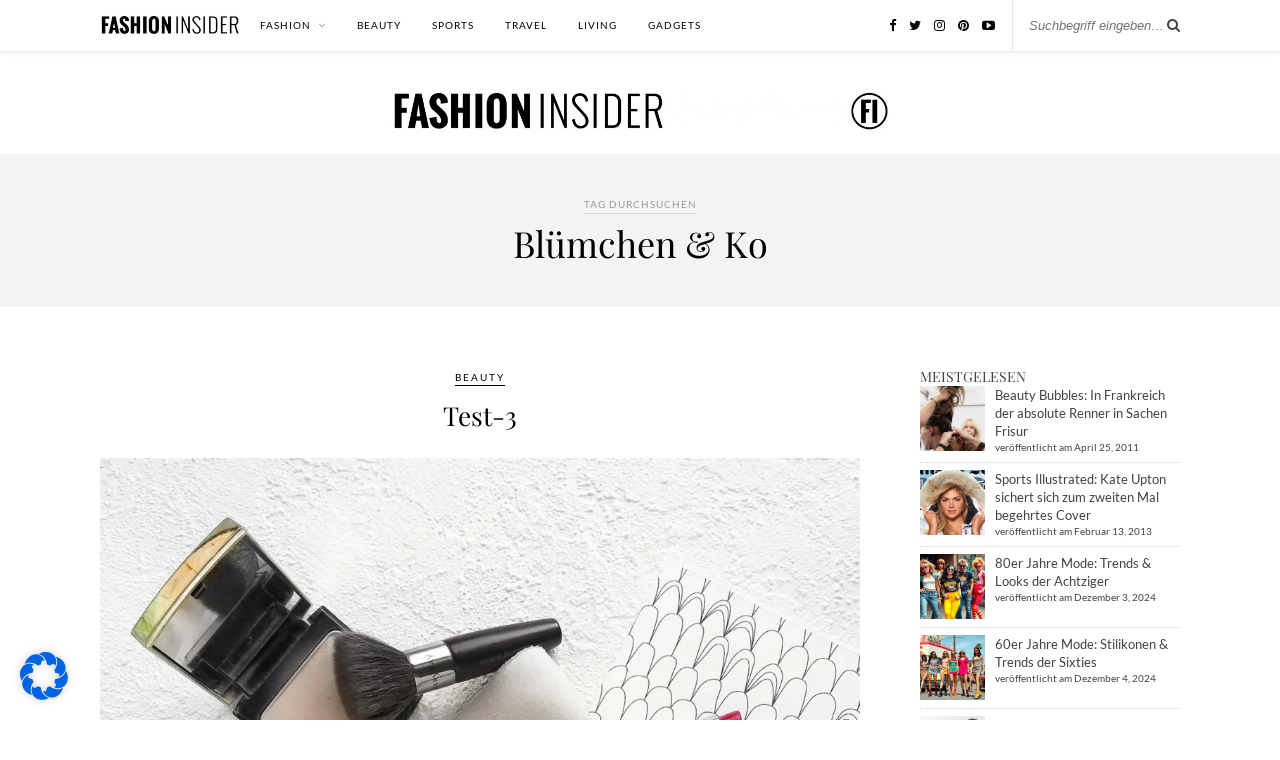

--- FILE ---
content_type: text/html; charset=UTF-8
request_url: https://www.fashion-insider.de/t/bluemchen-ko/
body_size: 39143
content:
<!DOCTYPE html>
<html lang="de" prefix="og: https://ogp.me/ns#">
<head><meta charset="UTF-8"><script>if(navigator.userAgent.match(/MSIE|Internet Explorer/i)||navigator.userAgent.match(/Trident\/7\..*?rv:11/i)){var href=document.location.href;if(!href.match(/[?&]nowprocket/)){if(href.indexOf("?")==-1){if(href.indexOf("#")==-1){document.location.href=href+"?nowprocket=1"}else{document.location.href=href.replace("#","?nowprocket=1#")}}else{if(href.indexOf("#")==-1){document.location.href=href+"&nowprocket=1"}else{document.location.href=href.replace("#","&nowprocket=1#")}}}}</script><script>(()=>{class RocketLazyLoadScripts{constructor(){this.v="2.0.4",this.userEvents=["keydown","keyup","mousedown","mouseup","mousemove","mouseover","mouseout","touchmove","touchstart","touchend","touchcancel","wheel","click","dblclick","input"],this.attributeEvents=["onblur","onclick","oncontextmenu","ondblclick","onfocus","onmousedown","onmouseenter","onmouseleave","onmousemove","onmouseout","onmouseover","onmouseup","onmousewheel","onscroll","onsubmit"]}async t(){this.i(),this.o(),/iP(ad|hone)/.test(navigator.userAgent)&&this.h(),this.u(),this.l(this),this.m(),this.k(this),this.p(this),this._(),await Promise.all([this.R(),this.L()]),this.lastBreath=Date.now(),this.S(this),this.P(),this.D(),this.O(),this.M(),await this.C(this.delayedScripts.normal),await this.C(this.delayedScripts.defer),await this.C(this.delayedScripts.async),await this.T(),await this.F(),await this.j(),await this.A(),window.dispatchEvent(new Event("rocket-allScriptsLoaded")),this.everythingLoaded=!0,this.lastTouchEnd&&await new Promise(t=>setTimeout(t,500-Date.now()+this.lastTouchEnd)),this.I(),this.H(),this.U(),this.W()}i(){this.CSPIssue=sessionStorage.getItem("rocketCSPIssue"),document.addEventListener("securitypolicyviolation",t=>{this.CSPIssue||"script-src-elem"!==t.violatedDirective||"data"!==t.blockedURI||(this.CSPIssue=!0,sessionStorage.setItem("rocketCSPIssue",!0))},{isRocket:!0})}o(){window.addEventListener("pageshow",t=>{this.persisted=t.persisted,this.realWindowLoadedFired=!0},{isRocket:!0}),window.addEventListener("pagehide",()=>{this.onFirstUserAction=null},{isRocket:!0})}h(){let t;function e(e){t=e}window.addEventListener("touchstart",e,{isRocket:!0}),window.addEventListener("touchend",function i(o){o.changedTouches[0]&&t.changedTouches[0]&&Math.abs(o.changedTouches[0].pageX-t.changedTouches[0].pageX)<10&&Math.abs(o.changedTouches[0].pageY-t.changedTouches[0].pageY)<10&&o.timeStamp-t.timeStamp<200&&(window.removeEventListener("touchstart",e,{isRocket:!0}),window.removeEventListener("touchend",i,{isRocket:!0}),"INPUT"===o.target.tagName&&"text"===o.target.type||(o.target.dispatchEvent(new TouchEvent("touchend",{target:o.target,bubbles:!0})),o.target.dispatchEvent(new MouseEvent("mouseover",{target:o.target,bubbles:!0})),o.target.dispatchEvent(new PointerEvent("click",{target:o.target,bubbles:!0,cancelable:!0,detail:1,clientX:o.changedTouches[0].clientX,clientY:o.changedTouches[0].clientY})),event.preventDefault()))},{isRocket:!0})}q(t){this.userActionTriggered||("mousemove"!==t.type||this.firstMousemoveIgnored?"keyup"===t.type||"mouseover"===t.type||"mouseout"===t.type||(this.userActionTriggered=!0,this.onFirstUserAction&&this.onFirstUserAction()):this.firstMousemoveIgnored=!0),"click"===t.type&&t.preventDefault(),t.stopPropagation(),t.stopImmediatePropagation(),"touchstart"===this.lastEvent&&"touchend"===t.type&&(this.lastTouchEnd=Date.now()),"click"===t.type&&(this.lastTouchEnd=0),this.lastEvent=t.type,t.composedPath&&t.composedPath()[0].getRootNode()instanceof ShadowRoot&&(t.rocketTarget=t.composedPath()[0]),this.savedUserEvents.push(t)}u(){this.savedUserEvents=[],this.userEventHandler=this.q.bind(this),this.userEvents.forEach(t=>window.addEventListener(t,this.userEventHandler,{passive:!1,isRocket:!0})),document.addEventListener("visibilitychange",this.userEventHandler,{isRocket:!0})}U(){this.userEvents.forEach(t=>window.removeEventListener(t,this.userEventHandler,{passive:!1,isRocket:!0})),document.removeEventListener("visibilitychange",this.userEventHandler,{isRocket:!0}),this.savedUserEvents.forEach(t=>{(t.rocketTarget||t.target).dispatchEvent(new window[t.constructor.name](t.type,t))})}m(){const t="return false",e=Array.from(this.attributeEvents,t=>"data-rocket-"+t),i="["+this.attributeEvents.join("],[")+"]",o="[data-rocket-"+this.attributeEvents.join("],[data-rocket-")+"]",s=(e,i,o)=>{o&&o!==t&&(e.setAttribute("data-rocket-"+i,o),e["rocket"+i]=new Function("event",o),e.setAttribute(i,t))};new MutationObserver(t=>{for(const n of t)"attributes"===n.type&&(n.attributeName.startsWith("data-rocket-")||this.everythingLoaded?n.attributeName.startsWith("data-rocket-")&&this.everythingLoaded&&this.N(n.target,n.attributeName.substring(12)):s(n.target,n.attributeName,n.target.getAttribute(n.attributeName))),"childList"===n.type&&n.addedNodes.forEach(t=>{if(t.nodeType===Node.ELEMENT_NODE)if(this.everythingLoaded)for(const i of[t,...t.querySelectorAll(o)])for(const t of i.getAttributeNames())e.includes(t)&&this.N(i,t.substring(12));else for(const e of[t,...t.querySelectorAll(i)])for(const t of e.getAttributeNames())this.attributeEvents.includes(t)&&s(e,t,e.getAttribute(t))})}).observe(document,{subtree:!0,childList:!0,attributeFilter:[...this.attributeEvents,...e]})}I(){this.attributeEvents.forEach(t=>{document.querySelectorAll("[data-rocket-"+t+"]").forEach(e=>{this.N(e,t)})})}N(t,e){const i=t.getAttribute("data-rocket-"+e);i&&(t.setAttribute(e,i),t.removeAttribute("data-rocket-"+e))}k(t){Object.defineProperty(HTMLElement.prototype,"onclick",{get(){return this.rocketonclick||null},set(e){this.rocketonclick=e,this.setAttribute(t.everythingLoaded?"onclick":"data-rocket-onclick","this.rocketonclick(event)")}})}S(t){function e(e,i){let o=e[i];e[i]=null,Object.defineProperty(e,i,{get:()=>o,set(s){t.everythingLoaded?o=s:e["rocket"+i]=o=s}})}e(document,"onreadystatechange"),e(window,"onload"),e(window,"onpageshow");try{Object.defineProperty(document,"readyState",{get:()=>t.rocketReadyState,set(e){t.rocketReadyState=e},configurable:!0}),document.readyState="loading"}catch(t){console.log("WPRocket DJE readyState conflict, bypassing")}}l(t){this.originalAddEventListener=EventTarget.prototype.addEventListener,this.originalRemoveEventListener=EventTarget.prototype.removeEventListener,this.savedEventListeners=[],EventTarget.prototype.addEventListener=function(e,i,o){o&&o.isRocket||!t.B(e,this)&&!t.userEvents.includes(e)||t.B(e,this)&&!t.userActionTriggered||e.startsWith("rocket-")||t.everythingLoaded?t.originalAddEventListener.call(this,e,i,o):(t.savedEventListeners.push({target:this,remove:!1,type:e,func:i,options:o}),"mouseenter"!==e&&"mouseleave"!==e||t.originalAddEventListener.call(this,e,t.savedUserEvents.push,o))},EventTarget.prototype.removeEventListener=function(e,i,o){o&&o.isRocket||!t.B(e,this)&&!t.userEvents.includes(e)||t.B(e,this)&&!t.userActionTriggered||e.startsWith("rocket-")||t.everythingLoaded?t.originalRemoveEventListener.call(this,e,i,o):t.savedEventListeners.push({target:this,remove:!0,type:e,func:i,options:o})}}J(t,e){this.savedEventListeners=this.savedEventListeners.filter(i=>{let o=i.type,s=i.target||window;return e!==o||t!==s||(this.B(o,s)&&(i.type="rocket-"+o),this.$(i),!1)})}H(){EventTarget.prototype.addEventListener=this.originalAddEventListener,EventTarget.prototype.removeEventListener=this.originalRemoveEventListener,this.savedEventListeners.forEach(t=>this.$(t))}$(t){t.remove?this.originalRemoveEventListener.call(t.target,t.type,t.func,t.options):this.originalAddEventListener.call(t.target,t.type,t.func,t.options)}p(t){let e;function i(e){return t.everythingLoaded?e:e.split(" ").map(t=>"load"===t||t.startsWith("load.")?"rocket-jquery-load":t).join(" ")}function o(o){function s(e){const s=o.fn[e];o.fn[e]=o.fn.init.prototype[e]=function(){return this[0]===window&&t.userActionTriggered&&("string"==typeof arguments[0]||arguments[0]instanceof String?arguments[0]=i(arguments[0]):"object"==typeof arguments[0]&&Object.keys(arguments[0]).forEach(t=>{const e=arguments[0][t];delete arguments[0][t],arguments[0][i(t)]=e})),s.apply(this,arguments),this}}if(o&&o.fn&&!t.allJQueries.includes(o)){const e={DOMContentLoaded:[],"rocket-DOMContentLoaded":[]};for(const t in e)document.addEventListener(t,()=>{e[t].forEach(t=>t())},{isRocket:!0});o.fn.ready=o.fn.init.prototype.ready=function(i){function s(){parseInt(o.fn.jquery)>2?setTimeout(()=>i.bind(document)(o)):i.bind(document)(o)}return"function"==typeof i&&(t.realDomReadyFired?!t.userActionTriggered||t.fauxDomReadyFired?s():e["rocket-DOMContentLoaded"].push(s):e.DOMContentLoaded.push(s)),o([])},s("on"),s("one"),s("off"),t.allJQueries.push(o)}e=o}t.allJQueries=[],o(window.jQuery),Object.defineProperty(window,"jQuery",{get:()=>e,set(t){o(t)}})}P(){const t=new Map;document.write=document.writeln=function(e){const i=document.currentScript,o=document.createRange(),s=i.parentElement;let n=t.get(i);void 0===n&&(n=i.nextSibling,t.set(i,n));const c=document.createDocumentFragment();o.setStart(c,0),c.appendChild(o.createContextualFragment(e)),s.insertBefore(c,n)}}async R(){return new Promise(t=>{this.userActionTriggered?t():this.onFirstUserAction=t})}async L(){return new Promise(t=>{document.addEventListener("DOMContentLoaded",()=>{this.realDomReadyFired=!0,t()},{isRocket:!0})})}async j(){return this.realWindowLoadedFired?Promise.resolve():new Promise(t=>{window.addEventListener("load",t,{isRocket:!0})})}M(){this.pendingScripts=[];this.scriptsMutationObserver=new MutationObserver(t=>{for(const e of t)e.addedNodes.forEach(t=>{"SCRIPT"!==t.tagName||t.noModule||t.isWPRocket||this.pendingScripts.push({script:t,promise:new Promise(e=>{const i=()=>{const i=this.pendingScripts.findIndex(e=>e.script===t);i>=0&&this.pendingScripts.splice(i,1),e()};t.addEventListener("load",i,{isRocket:!0}),t.addEventListener("error",i,{isRocket:!0}),setTimeout(i,1e3)})})})}),this.scriptsMutationObserver.observe(document,{childList:!0,subtree:!0})}async F(){await this.X(),this.pendingScripts.length?(await this.pendingScripts[0].promise,await this.F()):this.scriptsMutationObserver.disconnect()}D(){this.delayedScripts={normal:[],async:[],defer:[]},document.querySelectorAll("script[type$=rocketlazyloadscript]").forEach(t=>{t.hasAttribute("data-rocket-src")?t.hasAttribute("async")&&!1!==t.async?this.delayedScripts.async.push(t):t.hasAttribute("defer")&&!1!==t.defer||"module"===t.getAttribute("data-rocket-type")?this.delayedScripts.defer.push(t):this.delayedScripts.normal.push(t):this.delayedScripts.normal.push(t)})}async _(){await this.L();let t=[];document.querySelectorAll("script[type$=rocketlazyloadscript][data-rocket-src]").forEach(e=>{let i=e.getAttribute("data-rocket-src");if(i&&!i.startsWith("data:")){i.startsWith("//")&&(i=location.protocol+i);try{const o=new URL(i).origin;o!==location.origin&&t.push({src:o,crossOrigin:e.crossOrigin||"module"===e.getAttribute("data-rocket-type")})}catch(t){}}}),t=[...new Map(t.map(t=>[JSON.stringify(t),t])).values()],this.Y(t,"preconnect")}async G(t){if(await this.K(),!0!==t.noModule||!("noModule"in HTMLScriptElement.prototype))return new Promise(e=>{let i;function o(){(i||t).setAttribute("data-rocket-status","executed"),e()}try{if(navigator.userAgent.includes("Firefox/")||""===navigator.vendor||this.CSPIssue)i=document.createElement("script"),[...t.attributes].forEach(t=>{let e=t.nodeName;"type"!==e&&("data-rocket-type"===e&&(e="type"),"data-rocket-src"===e&&(e="src"),i.setAttribute(e,t.nodeValue))}),t.text&&(i.text=t.text),t.nonce&&(i.nonce=t.nonce),i.hasAttribute("src")?(i.addEventListener("load",o,{isRocket:!0}),i.addEventListener("error",()=>{i.setAttribute("data-rocket-status","failed-network"),e()},{isRocket:!0}),setTimeout(()=>{i.isConnected||e()},1)):(i.text=t.text,o()),i.isWPRocket=!0,t.parentNode.replaceChild(i,t);else{const i=t.getAttribute("data-rocket-type"),s=t.getAttribute("data-rocket-src");i?(t.type=i,t.removeAttribute("data-rocket-type")):t.removeAttribute("type"),t.addEventListener("load",o,{isRocket:!0}),t.addEventListener("error",i=>{this.CSPIssue&&i.target.src.startsWith("data:")?(console.log("WPRocket: CSP fallback activated"),t.removeAttribute("src"),this.G(t).then(e)):(t.setAttribute("data-rocket-status","failed-network"),e())},{isRocket:!0}),s?(t.fetchPriority="high",t.removeAttribute("data-rocket-src"),t.src=s):t.src="data:text/javascript;base64,"+window.btoa(unescape(encodeURIComponent(t.text)))}}catch(i){t.setAttribute("data-rocket-status","failed-transform"),e()}});t.setAttribute("data-rocket-status","skipped")}async C(t){const e=t.shift();return e?(e.isConnected&&await this.G(e),this.C(t)):Promise.resolve()}O(){this.Y([...this.delayedScripts.normal,...this.delayedScripts.defer,...this.delayedScripts.async],"preload")}Y(t,e){this.trash=this.trash||[];let i=!0;var o=document.createDocumentFragment();t.forEach(t=>{const s=t.getAttribute&&t.getAttribute("data-rocket-src")||t.src;if(s&&!s.startsWith("data:")){const n=document.createElement("link");n.href=s,n.rel=e,"preconnect"!==e&&(n.as="script",n.fetchPriority=i?"high":"low"),t.getAttribute&&"module"===t.getAttribute("data-rocket-type")&&(n.crossOrigin=!0),t.crossOrigin&&(n.crossOrigin=t.crossOrigin),t.integrity&&(n.integrity=t.integrity),t.nonce&&(n.nonce=t.nonce),o.appendChild(n),this.trash.push(n),i=!1}}),document.head.appendChild(o)}W(){this.trash.forEach(t=>t.remove())}async T(){try{document.readyState="interactive"}catch(t){}this.fauxDomReadyFired=!0;try{await this.K(),this.J(document,"readystatechange"),document.dispatchEvent(new Event("rocket-readystatechange")),await this.K(),document.rocketonreadystatechange&&document.rocketonreadystatechange(),await this.K(),this.J(document,"DOMContentLoaded"),document.dispatchEvent(new Event("rocket-DOMContentLoaded")),await this.K(),this.J(window,"DOMContentLoaded"),window.dispatchEvent(new Event("rocket-DOMContentLoaded"))}catch(t){console.error(t)}}async A(){try{document.readyState="complete"}catch(t){}try{await this.K(),this.J(document,"readystatechange"),document.dispatchEvent(new Event("rocket-readystatechange")),await this.K(),document.rocketonreadystatechange&&document.rocketonreadystatechange(),await this.K(),this.J(window,"load"),window.dispatchEvent(new Event("rocket-load")),await this.K(),window.rocketonload&&window.rocketonload(),await this.K(),this.allJQueries.forEach(t=>t(window).trigger("rocket-jquery-load")),await this.K(),this.J(window,"pageshow");const t=new Event("rocket-pageshow");t.persisted=this.persisted,window.dispatchEvent(t),await this.K(),window.rocketonpageshow&&window.rocketonpageshow({persisted:this.persisted})}catch(t){console.error(t)}}async K(){Date.now()-this.lastBreath>45&&(await this.X(),this.lastBreath=Date.now())}async X(){return document.hidden?new Promise(t=>setTimeout(t)):new Promise(t=>requestAnimationFrame(t))}B(t,e){return e===document&&"readystatechange"===t||(e===document&&"DOMContentLoaded"===t||(e===window&&"DOMContentLoaded"===t||(e===window&&"load"===t||e===window&&"pageshow"===t)))}static run(){(new RocketLazyLoadScripts).t()}}RocketLazyLoadScripts.run()})();</script>

	
	<meta http-equiv="X-UA-Compatible" content="IE=edge">
	<meta name="viewport" content="width=device-width, initial-scale=1">
	<link rel="profile" href="https://gmpg.org/xfn/11" />

		<link rel="shortcut icon" href="https://www.fashion-insider.de/wp-content/uploads/2020/02/Bildschirmfoto-2020-02-06-um-22.04.31.png.webp" />
	
	<link rel="alternate" type="application/rss+xml" title="FASHION INSIDER MAGAZIN Modeblog RSS Feed" href="https://www.fashion-insider.de/feed/" />
	<link rel="alternate" type="application/atom+xml" title="FASHION INSIDER MAGAZIN Modeblog Atom Feed" href="https://www.fashion-insider.de/feed/atom/" />
	<link rel="pingback" href="https://www.fashion-insider.de/xmlrpc.php" />

		<style>img:is([sizes="auto" i], [sizes^="auto," i]) { contain-intrinsic-size: 3000px 1500px }</style>
	
<!-- Suchmaschinen-Optimierung durch Rank Math PRO - https://rankmath.com/ -->
<title>Blümchen &amp; Ko Neuheiten, News &amp; Hintergründe - FASHION INSIDER MAGAZIN Modeblog</title>
<meta name="description" content="Blümchen &amp; Ko News ✓ Aktuelle Hintergründe ✓ Blümchen &amp; Ko Ideen, Anregungen und Inspiration ✓ Termine, Trends und Neuheiten ✓ Insider-Tipps direkt vom Modeblogger"/>
<meta name="robots" content="index, follow, max-snippet:-1, max-video-preview:-1, max-image-preview:large"/>
<link rel="canonical" href="https://www.fashion-insider.de/t/bluemchen-ko/" />
<meta property="og:locale" content="de_DE" />
<meta property="og:type" content="article" />
<meta property="og:title" content="Blümchen &amp; Ko Neuheiten, News &amp; Hintergründe - FASHION INSIDER MAGAZIN Modeblog" />
<meta property="og:description" content="Blümchen &amp; Ko News ✓ Aktuelle Hintergründe ✓ Blümchen &amp; Ko Ideen, Anregungen und Inspiration ✓ Termine, Trends und Neuheiten ✓ Insider-Tipps direkt vom Modeblogger" />
<meta property="og:url" content="https://www.fashion-insider.de/t/bluemchen-ko/" />
<meta property="og:site_name" content="Fashion Insider Modeblog" />
<meta property="article:publisher" content="http://facebook.com/Fashion.Insider.Magazin" />
<meta name="twitter:card" content="summary_large_image" />
<meta name="twitter:title" content="Blümchen &amp; Ko Neuheiten, News &amp; Hintergründe - FASHION INSIDER MAGAZIN Modeblog" />
<meta name="twitter:description" content="Blümchen &amp; Ko News ✓ Aktuelle Hintergründe ✓ Blümchen &amp; Ko Ideen, Anregungen und Inspiration ✓ Termine, Trends und Neuheiten ✓ Insider-Tipps direkt vom Modeblogger" />
<meta name="twitter:site" content="@fashion_insider" />
<meta name="twitter:label1" content="Beiträge" />
<meta name="twitter:data1" content="1" />
<script type="application/ld+json" class="rank-math-schema">{"@context":"https://schema.org","@graph":[{"@type":"Person","@id":"https://www.fashion-insider.de/#person","name":"Fashion Insider Modeblog","sameAs":["http://facebook.com/Fashion.Insider.Magazin","https://twitter.com/fashion_insider","http://instagram.com/fashion_insider_magazin/","https://www.linkedin.com/company/fashion-insider/","https://www.pinterest.de/fashioninsider/","https://www.youtube.com/channel/UCva_jdzYAs-AM5O0onc64-w"],"image":{"@type":"ImageObject","@id":"https://www.fashion-insider.de/#logo","url":"https://www.fashion-insider.de/wp-content/uploads/2020/02/Bildschirmfoto-2020-02-06-um-22.04.31.png","contentUrl":"https://www.fashion-insider.de/wp-content/uploads/2020/02/Bildschirmfoto-2020-02-06-um-22.04.31.png","caption":"Fashion Insider Modeblog","inLanguage":"de","width":"122","height":"106"}},{"@type":"WebSite","@id":"https://www.fashion-insider.de/#website","url":"https://www.fashion-insider.de","name":"Fashion Insider Modeblog","publisher":{"@id":"https://www.fashion-insider.de/#person"},"inLanguage":"de"},{"@type":"CollectionPage","@id":"https://www.fashion-insider.de/t/bluemchen-ko/#webpage","url":"https://www.fashion-insider.de/t/bluemchen-ko/","name":"Bl\u00fcmchen &amp; Ko Neuheiten, News &amp; Hintergr\u00fcnde - FASHION INSIDER MAGAZIN Modeblog","isPartOf":{"@id":"https://www.fashion-insider.de/#website"},"inLanguage":"de"}]}</script>
<!-- /Rank Math WordPress SEO Plugin -->


<link rel="alternate" type="application/rss+xml" title="FASHION INSIDER MAGAZIN Modeblog &raquo; Feed" href="https://www.fashion-insider.de/feed/" />
<link rel="alternate" type="application/rss+xml" title="FASHION INSIDER MAGAZIN Modeblog &raquo; Kommentar-Feed" href="https://www.fashion-insider.de/comments/feed/" />
<script type="text/javascript" id="wpp-js" src="https://www.fashion-insider.de/wp-content/plugins/wordpress-popular-posts/assets/js/wpp.min.js?ver=7.3.6" data-sampling="0" data-sampling-rate="100" data-api-url="https://www.fashion-insider.de/wp-json/wordpress-popular-posts" data-post-id="0" data-token="90d41c76d4" data-lang="0" data-debug="0"></script>
<link rel="alternate" type="application/rss+xml" title="FASHION INSIDER MAGAZIN Modeblog &raquo; Blümchen &amp; Ko Schlagwort-Feed" href="https://www.fashion-insider.de/t/bluemchen-ko/feed/" />
<link rel='stylesheet' id='sbi_styles-css' href='https://www.fashion-insider.de/wp-content/plugins/instagram-feed/css/sbi-styles.min.css?ver=6.10.0' type='text/css' media='all' />
<style id='wp-emoji-styles-inline-css' type='text/css'>

	img.wp-smiley, img.emoji {
		display: inline !important;
		border: none !important;
		box-shadow: none !important;
		height: 1em !important;
		width: 1em !important;
		margin: 0 0.07em !important;
		vertical-align: -0.1em !important;
		background: none !important;
		padding: 0 !important;
	}
</style>
<link rel='stylesheet' id='wp-block-library-css' href='https://www.fashion-insider.de/wp-includes/css/dist/block-library/style.min.css?ver=6.8.2' type='text/css' media='all' />
<style id='classic-theme-styles-inline-css' type='text/css'>
/*! This file is auto-generated */
.wp-block-button__link{color:#fff;background-color:#32373c;border-radius:9999px;box-shadow:none;text-decoration:none;padding:calc(.667em + 2px) calc(1.333em + 2px);font-size:1.125em}.wp-block-file__button{background:#32373c;color:#fff;text-decoration:none}
</style>
<style id='global-styles-inline-css' type='text/css'>
:root{--wp--preset--aspect-ratio--square: 1;--wp--preset--aspect-ratio--4-3: 4/3;--wp--preset--aspect-ratio--3-4: 3/4;--wp--preset--aspect-ratio--3-2: 3/2;--wp--preset--aspect-ratio--2-3: 2/3;--wp--preset--aspect-ratio--16-9: 16/9;--wp--preset--aspect-ratio--9-16: 9/16;--wp--preset--color--black: #000000;--wp--preset--color--cyan-bluish-gray: #abb8c3;--wp--preset--color--white: #ffffff;--wp--preset--color--pale-pink: #f78da7;--wp--preset--color--vivid-red: #cf2e2e;--wp--preset--color--luminous-vivid-orange: #ff6900;--wp--preset--color--luminous-vivid-amber: #fcb900;--wp--preset--color--light-green-cyan: #7bdcb5;--wp--preset--color--vivid-green-cyan: #00d084;--wp--preset--color--pale-cyan-blue: #8ed1fc;--wp--preset--color--vivid-cyan-blue: #0693e3;--wp--preset--color--vivid-purple: #9b51e0;--wp--preset--gradient--vivid-cyan-blue-to-vivid-purple: linear-gradient(135deg,rgba(6,147,227,1) 0%,rgb(155,81,224) 100%);--wp--preset--gradient--light-green-cyan-to-vivid-green-cyan: linear-gradient(135deg,rgb(122,220,180) 0%,rgb(0,208,130) 100%);--wp--preset--gradient--luminous-vivid-amber-to-luminous-vivid-orange: linear-gradient(135deg,rgba(252,185,0,1) 0%,rgba(255,105,0,1) 100%);--wp--preset--gradient--luminous-vivid-orange-to-vivid-red: linear-gradient(135deg,rgba(255,105,0,1) 0%,rgb(207,46,46) 100%);--wp--preset--gradient--very-light-gray-to-cyan-bluish-gray: linear-gradient(135deg,rgb(238,238,238) 0%,rgb(169,184,195) 100%);--wp--preset--gradient--cool-to-warm-spectrum: linear-gradient(135deg,rgb(74,234,220) 0%,rgb(151,120,209) 20%,rgb(207,42,186) 40%,rgb(238,44,130) 60%,rgb(251,105,98) 80%,rgb(254,248,76) 100%);--wp--preset--gradient--blush-light-purple: linear-gradient(135deg,rgb(255,206,236) 0%,rgb(152,150,240) 100%);--wp--preset--gradient--blush-bordeaux: linear-gradient(135deg,rgb(254,205,165) 0%,rgb(254,45,45) 50%,rgb(107,0,62) 100%);--wp--preset--gradient--luminous-dusk: linear-gradient(135deg,rgb(255,203,112) 0%,rgb(199,81,192) 50%,rgb(65,88,208) 100%);--wp--preset--gradient--pale-ocean: linear-gradient(135deg,rgb(255,245,203) 0%,rgb(182,227,212) 50%,rgb(51,167,181) 100%);--wp--preset--gradient--electric-grass: linear-gradient(135deg,rgb(202,248,128) 0%,rgb(113,206,126) 100%);--wp--preset--gradient--midnight: linear-gradient(135deg,rgb(2,3,129) 0%,rgb(40,116,252) 100%);--wp--preset--font-size--small: 13px;--wp--preset--font-size--medium: 20px;--wp--preset--font-size--large: 36px;--wp--preset--font-size--x-large: 42px;--wp--preset--spacing--20: 0.44rem;--wp--preset--spacing--30: 0.67rem;--wp--preset--spacing--40: 1rem;--wp--preset--spacing--50: 1.5rem;--wp--preset--spacing--60: 2.25rem;--wp--preset--spacing--70: 3.38rem;--wp--preset--spacing--80: 5.06rem;--wp--preset--shadow--natural: 6px 6px 9px rgba(0, 0, 0, 0.2);--wp--preset--shadow--deep: 12px 12px 50px rgba(0, 0, 0, 0.4);--wp--preset--shadow--sharp: 6px 6px 0px rgba(0, 0, 0, 0.2);--wp--preset--shadow--outlined: 6px 6px 0px -3px rgba(255, 255, 255, 1), 6px 6px rgba(0, 0, 0, 1);--wp--preset--shadow--crisp: 6px 6px 0px rgba(0, 0, 0, 1);}:where(.is-layout-flex){gap: 0.5em;}:where(.is-layout-grid){gap: 0.5em;}body .is-layout-flex{display: flex;}.is-layout-flex{flex-wrap: wrap;align-items: center;}.is-layout-flex > :is(*, div){margin: 0;}body .is-layout-grid{display: grid;}.is-layout-grid > :is(*, div){margin: 0;}:where(.wp-block-columns.is-layout-flex){gap: 2em;}:where(.wp-block-columns.is-layout-grid){gap: 2em;}:where(.wp-block-post-template.is-layout-flex){gap: 1.25em;}:where(.wp-block-post-template.is-layout-grid){gap: 1.25em;}.has-black-color{color: var(--wp--preset--color--black) !important;}.has-cyan-bluish-gray-color{color: var(--wp--preset--color--cyan-bluish-gray) !important;}.has-white-color{color: var(--wp--preset--color--white) !important;}.has-pale-pink-color{color: var(--wp--preset--color--pale-pink) !important;}.has-vivid-red-color{color: var(--wp--preset--color--vivid-red) !important;}.has-luminous-vivid-orange-color{color: var(--wp--preset--color--luminous-vivid-orange) !important;}.has-luminous-vivid-amber-color{color: var(--wp--preset--color--luminous-vivid-amber) !important;}.has-light-green-cyan-color{color: var(--wp--preset--color--light-green-cyan) !important;}.has-vivid-green-cyan-color{color: var(--wp--preset--color--vivid-green-cyan) !important;}.has-pale-cyan-blue-color{color: var(--wp--preset--color--pale-cyan-blue) !important;}.has-vivid-cyan-blue-color{color: var(--wp--preset--color--vivid-cyan-blue) !important;}.has-vivid-purple-color{color: var(--wp--preset--color--vivid-purple) !important;}.has-black-background-color{background-color: var(--wp--preset--color--black) !important;}.has-cyan-bluish-gray-background-color{background-color: var(--wp--preset--color--cyan-bluish-gray) !important;}.has-white-background-color{background-color: var(--wp--preset--color--white) !important;}.has-pale-pink-background-color{background-color: var(--wp--preset--color--pale-pink) !important;}.has-vivid-red-background-color{background-color: var(--wp--preset--color--vivid-red) !important;}.has-luminous-vivid-orange-background-color{background-color: var(--wp--preset--color--luminous-vivid-orange) !important;}.has-luminous-vivid-amber-background-color{background-color: var(--wp--preset--color--luminous-vivid-amber) !important;}.has-light-green-cyan-background-color{background-color: var(--wp--preset--color--light-green-cyan) !important;}.has-vivid-green-cyan-background-color{background-color: var(--wp--preset--color--vivid-green-cyan) !important;}.has-pale-cyan-blue-background-color{background-color: var(--wp--preset--color--pale-cyan-blue) !important;}.has-vivid-cyan-blue-background-color{background-color: var(--wp--preset--color--vivid-cyan-blue) !important;}.has-vivid-purple-background-color{background-color: var(--wp--preset--color--vivid-purple) !important;}.has-black-border-color{border-color: var(--wp--preset--color--black) !important;}.has-cyan-bluish-gray-border-color{border-color: var(--wp--preset--color--cyan-bluish-gray) !important;}.has-white-border-color{border-color: var(--wp--preset--color--white) !important;}.has-pale-pink-border-color{border-color: var(--wp--preset--color--pale-pink) !important;}.has-vivid-red-border-color{border-color: var(--wp--preset--color--vivid-red) !important;}.has-luminous-vivid-orange-border-color{border-color: var(--wp--preset--color--luminous-vivid-orange) !important;}.has-luminous-vivid-amber-border-color{border-color: var(--wp--preset--color--luminous-vivid-amber) !important;}.has-light-green-cyan-border-color{border-color: var(--wp--preset--color--light-green-cyan) !important;}.has-vivid-green-cyan-border-color{border-color: var(--wp--preset--color--vivid-green-cyan) !important;}.has-pale-cyan-blue-border-color{border-color: var(--wp--preset--color--pale-cyan-blue) !important;}.has-vivid-cyan-blue-border-color{border-color: var(--wp--preset--color--vivid-cyan-blue) !important;}.has-vivid-purple-border-color{border-color: var(--wp--preset--color--vivid-purple) !important;}.has-vivid-cyan-blue-to-vivid-purple-gradient-background{background: var(--wp--preset--gradient--vivid-cyan-blue-to-vivid-purple) !important;}.has-light-green-cyan-to-vivid-green-cyan-gradient-background{background: var(--wp--preset--gradient--light-green-cyan-to-vivid-green-cyan) !important;}.has-luminous-vivid-amber-to-luminous-vivid-orange-gradient-background{background: var(--wp--preset--gradient--luminous-vivid-amber-to-luminous-vivid-orange) !important;}.has-luminous-vivid-orange-to-vivid-red-gradient-background{background: var(--wp--preset--gradient--luminous-vivid-orange-to-vivid-red) !important;}.has-very-light-gray-to-cyan-bluish-gray-gradient-background{background: var(--wp--preset--gradient--very-light-gray-to-cyan-bluish-gray) !important;}.has-cool-to-warm-spectrum-gradient-background{background: var(--wp--preset--gradient--cool-to-warm-spectrum) !important;}.has-blush-light-purple-gradient-background{background: var(--wp--preset--gradient--blush-light-purple) !important;}.has-blush-bordeaux-gradient-background{background: var(--wp--preset--gradient--blush-bordeaux) !important;}.has-luminous-dusk-gradient-background{background: var(--wp--preset--gradient--luminous-dusk) !important;}.has-pale-ocean-gradient-background{background: var(--wp--preset--gradient--pale-ocean) !important;}.has-electric-grass-gradient-background{background: var(--wp--preset--gradient--electric-grass) !important;}.has-midnight-gradient-background{background: var(--wp--preset--gradient--midnight) !important;}.has-small-font-size{font-size: var(--wp--preset--font-size--small) !important;}.has-medium-font-size{font-size: var(--wp--preset--font-size--medium) !important;}.has-large-font-size{font-size: var(--wp--preset--font-size--large) !important;}.has-x-large-font-size{font-size: var(--wp--preset--font-size--x-large) !important;}
:where(.wp-block-post-template.is-layout-flex){gap: 1.25em;}:where(.wp-block-post-template.is-layout-grid){gap: 1.25em;}
:where(.wp-block-columns.is-layout-flex){gap: 2em;}:where(.wp-block-columns.is-layout-grid){gap: 2em;}
:root :where(.wp-block-pullquote){font-size: 1.5em;line-height: 1.6;}
</style>
<link data-minify="1" rel='stylesheet' id='cta-button-style-front-css' href='https://www.fashion-insider.de/wp-content/cache/min/1/wp-content/plugins/custom-buttons/assets/cta-style.css?ver=1765915794' type='text/css' media='all' />
<style id='cta-button-style-front-inline-css' type='text/css'>
.pk-affiliate::after, .btn-hi[href*="amazon"]::after, .btn-hi[href*="amzn"]::after, .btn-hi[href*="digidip"]::after, .btn-hi[href*="awin1"]::after, .btn-hi[href*="linksynergy"]::after, .btn-hi[href*="viglink"]::after { content:" *" }
</style>
<link rel='stylesheet' id='ez-toc-css' href='https://www.fashion-insider.de/wp-content/plugins/easy-table-of-contents/assets/css/screen.min.css?ver=2.0.79.2' type='text/css' media='all' />
<style id='ez-toc-inline-css' type='text/css'>
div#ez-toc-container .ez-toc-title {font-size: 120%;}div#ez-toc-container .ez-toc-title {font-weight: 500;}div#ez-toc-container ul li , div#ez-toc-container ul li a {font-size: 95%;}div#ez-toc-container ul li , div#ez-toc-container ul li a {font-weight: 500;}div#ez-toc-container nav ul ul li {font-size: 90%;}.ez-toc-box-title {font-weight: bold; margin-bottom: 10px; text-align: center; text-transform: uppercase; letter-spacing: 1px; color: #666; padding-bottom: 5px;position:absolute;top:-4%;left:5%;background-color: inherit;transition: top 0.3s ease;}.ez-toc-box-title.toc-closed {top:-25%;}
.ez-toc-container-direction {direction: ltr;}.ez-toc-counter ul{counter-reset: item ;}.ez-toc-counter nav ul li a::before {content: counters(item, '.', decimal) '. ';display: inline-block;counter-increment: item;flex-grow: 0;flex-shrink: 0;margin-right: .2em; float: left; }.ez-toc-widget-direction {direction: ltr;}.ez-toc-widget-container ul{counter-reset: item ;}.ez-toc-widget-container nav ul li a::before {content: counters(item, '.', decimal) '. ';display: inline-block;counter-increment: item;flex-grow: 0;flex-shrink: 0;margin-right: .2em; float: left; }
</style>
<link data-minify="1" rel='stylesheet' id='wordpress-popular-posts-css-css' href='https://www.fashion-insider.de/wp-content/cache/min/1/wp-content/plugins/wordpress-popular-posts/assets/css/wpp.css?ver=1765915794' type='text/css' media='all' />
<link data-minify="1" rel='stylesheet' id='default_body_font-css' href='https://www.fashion-insider.de/wp-content/cache/min/1/wp-content/themes/rosemary-child/fonts.css?ver=1765915794' type='text/css' media='all' />
<link data-minify="1" rel='stylesheet' id='default_heading_font-css' href='https://www.fashion-insider.de/wp-content/cache/min/1/wp-content/themes/rosemary-child/fonts-heading.css?ver=1765915794' type='text/css' media='all' />
<link data-minify="1" rel='stylesheet' id='sp_style-css' href='https://www.fashion-insider.de/wp-content/cache/min/1/wp-content/themes/rosemary/style.css?ver=1765915794' type='text/css' media='all' />
<link data-minify="1" rel='stylesheet' id='sp_style_child-css' href='https://www.fashion-insider.de/wp-content/cache/min/1/wp-content/themes/rosemary-child/style.css?ver=1765915794' type='text/css' media='all' />
<link data-minify="1" rel='stylesheet' id='font-awesome-css' href='https://www.fashion-insider.de/wp-content/cache/min/1/wp-content/themes/rosemary/css/font-awesome.min.css?ver=1765915794' type='text/css' media='all' />
<link data-minify="1" rel='stylesheet' id='responsive-css' href='https://www.fashion-insider.de/wp-content/cache/min/1/wp-content/themes/rosemary/css/responsive.css?ver=1765915794' type='text/css' media='all' />
<link data-minify="1" rel='stylesheet' id='borlabs-cookie-css' href='https://www.fashion-insider.de/wp-content/cache/min/1/wp-content/cache/borlabs-cookie/borlabs-cookie_1_de.css?ver=1765915794' type='text/css' media='all' />
<style id='rocket-lazyload-inline-css' type='text/css'>
.rll-youtube-player{position:relative;padding-bottom:56.23%;height:0;overflow:hidden;max-width:100%;}.rll-youtube-player:focus-within{outline: 2px solid currentColor;outline-offset: 5px;}.rll-youtube-player iframe{position:absolute;top:0;left:0;width:100%;height:100%;z-index:100;background:0 0}.rll-youtube-player img{bottom:0;display:block;left:0;margin:auto;max-width:100%;width:100%;position:absolute;right:0;top:0;border:none;height:auto;-webkit-transition:.4s all;-moz-transition:.4s all;transition:.4s all}.rll-youtube-player img:hover{-webkit-filter:brightness(75%)}.rll-youtube-player .play{height:100%;width:100%;left:0;top:0;position:absolute;background:url(https://www.fashion-insider.de/wp-content/plugins/wp-rocket/assets/img/youtube.png) no-repeat center;background-color: transparent !important;cursor:pointer;border:none;}
</style>
<script type="text/javascript" src="https://www.fashion-insider.de/wp-includes/js/jquery/jquery.min.js?ver=3.7.1" id="jquery-core-js"></script>
<script type="text/javascript" src="https://www.fashion-insider.de/wp-includes/js/jquery/jquery-migrate.min.js?ver=3.4.1" id="jquery-migrate-js" data-rocket-defer defer></script>
<script type="text/javascript" id="borlabs-cookie-prioritize-js-extra">
/* <![CDATA[ */
var borlabsCookiePrioritized = {"domain":"www.fashion-insider.de","path":"\/","version":"1","bots":"1","optInJS":{"statistics":{"google-analytics":"[base64]"}}};
/* ]]> */
</script>
<script type="text/javascript" src="https://www.fashion-insider.de/wp-content/plugins/borlabs-cookie/assets/javascript/borlabs-cookie-prioritize.min.js?ver=2.3.6" id="borlabs-cookie-prioritize-js" data-rocket-defer defer></script>
<link rel="https://api.w.org/" href="https://www.fashion-insider.de/wp-json/" /><link rel="alternate" title="JSON" type="application/json" href="https://www.fashion-insider.de/wp-json/wp/v2/tags/2343" /><link rel="EditURI" type="application/rsd+xml" title="RSD" href="https://www.fashion-insider.de/xmlrpc.php?rsd" />
<meta name="generator" content="WordPress 6.8.2" />
            <style id="wpp-loading-animation-styles">@-webkit-keyframes bgslide{from{background-position-x:0}to{background-position-x:-200%}}@keyframes bgslide{from{background-position-x:0}to{background-position-x:-200%}}.wpp-widget-block-placeholder,.wpp-shortcode-placeholder{margin:0 auto;width:60px;height:3px;background:#dd3737;background:linear-gradient(90deg,#dd3737 0%,#571313 10%,#dd3737 100%);background-size:200% auto;border-radius:3px;-webkit-animation:bgslide 1s infinite linear;animation:bgslide 1s infinite linear}</style>
                <style type="text/css">
	
		#logo { padding:42px 0 72px; }
		
								#nav-wrapper .menu li.current-menu-item > a, #nav-wrapper .menu li.current_page_item > a, #nav-wrapper .menu li a:hover {  color:#000000; }
		
		#nav-wrapper .menu .sub-menu, #nav-wrapper .menu .children { background: ; }
		#nav-wrapper ul.menu ul a, #nav-wrapper .menu ul ul a {  color:; }
		#nav-wrapper ul.menu ul a:hover, #nav-wrapper .menu ul ul a:hover { color: #000000; background:; }
		
		.slicknav_nav { background:; }
		.slicknav_nav a { color:; }
		.slicknav_menu .slicknav_icon-bar { background-color:; }
		
		#top-social a i { color:; }
		#top-social a:hover i { color:#000000; }
		
		#top-search i { color:; }
		#top-search { border-color:; }
				.cart-contents .sp-count {background:#000000;}				
		.widget-title { background:; color:; border-color:#000000; }
		
				.social-widget a:hover > i { color:#000000; }		
		a, .social-widget a:hover > i, .woocommerce .star-rating { color:#000000; }
		.post-header .cat a, .post-entry blockquote { border-color:#000000; }
		
		.feat-item .read-more, .more-button  { background:; color:; border-color:#000000;}
		.feat-item .read-more:hover, .more-button:hover  { background:#000000; color:; border-color:#000000;}
		
						
				.hreview-aggregate, .ratingtext  { display: none; }				
    </style>
    <script type="rocketlazyloadscript">
if('0' === '1') {
    window.dataLayer = window.dataLayer || [];
    function gtag(){dataLayer.push(arguments);}
    gtag('consent', 'default', {
       'ad_storage': 'denied',
       'analytics_storage': 'denied'
    });
    gtag("js", new Date());

    gtag("config", "UA-6483121-4", { "anonymize_ip": true });

    (function (w, d, s, i) {
    var f = d.getElementsByTagName(s)[0],
        j = d.createElement(s);
    j.async = true;
    j.src =
        "https://www.googletagmanager.com/gtag/js?id=" + i;
    f.parentNode.insertBefore(j, f);
    })(window, document, "script", "UA-6483121-4");
}
</script><!-- Es ist keine amphtml-Version verfügbar für diese URL. --><noscript><style id="rocket-lazyload-nojs-css">.rll-youtube-player, [data-lazy-src]{display:none !important;}</style></noscript>
    	<script type="rocketlazyloadscript" async data-rocket-src="https://pagead2.googlesyndication.com/pagead/js/adsbygoogle.js?client=ca-pub-4037519675271970"
     crossorigin="anonymous"></script>

<meta name="generator" content="WP Rocket 3.19.4" data-wpr-features="wpr_delay_js wpr_defer_js wpr_minify_js wpr_lazyload_images wpr_lazyload_iframes wpr_cache_webp wpr_minify_css wpr_preload_links" /></head>

<body class="archive tag tag-bluemchen-ko tag-2343 wp-theme-rosemary wp-child-theme-rosemary-child">

	<div data-rocket-location-hash="fa2df86891b0a87573f305dfc8275fa5" id="top-bar">

		<div data-rocket-location-hash="6005da2017e5fd3302f88d75d9af55c2" class="container">
			<div data-rocket-location-hash="0458faadd317b0eebe210366c3d7b008" class="menu-mobile"></div>

			<div data-rocket-location-hash="cccebdcc51ce7b803396a214a65f2a2f" id="logo">

				
											<h2><a href="https://www.fashion-insider.de"><img src="data:image/svg+xml,%3Csvg%20xmlns='http://www.w3.org/2000/svg'%20viewBox='0%200%200%200'%3E%3C/svg%3E" alt="FASHION INSIDER MAGAZIN Modeblog" data-lazy-src="https://www.fashion-insider.de/wp-content/uploads/2020/01/fi-small.jpg.webp" /><noscript><img src="https://www.fashion-insider.de/wp-content/uploads/2020/01/fi-small.jpg.webp" alt="FASHION INSIDER MAGAZIN Modeblog" /></noscript></a></h2>
					
				
			</div>

			<div id="nav-wrapper">
				<ul id="menu-main" class="menu"><li id="menu-item-71557" class="menu-item menu-item-type-taxonomy menu-item-object-category menu-item-has-children menu-item-71557"><a href="https://www.fashion-insider.de/fashion/">FASHION</a>
<ul class="sub-menu">
	<li id="menu-item-80541" class="menu-item menu-item-type-taxonomy menu-item-object-category menu-item-80541"><a href="https://www.fashion-insider.de/fashion/">WOMEN</a></li>
	<li id="menu-item-71559" class="menu-item menu-item-type-taxonomy menu-item-object-category menu-item-71559"><a href="https://www.fashion-insider.de/men/">MEN</a></li>
	<li id="menu-item-77001" class="menu-item menu-item-type-taxonomy menu-item-object-category menu-item-77001"><a href="https://www.fashion-insider.de/kids-babies/">KIDS</a></li>
</ul>
</li>
<li id="menu-item-71563" class="menu-item menu-item-type-taxonomy menu-item-object-category menu-item-71563"><a href="https://www.fashion-insider.de/beauty/">BEAUTY</a></li>
<li id="menu-item-77000" class="menu-item menu-item-type-taxonomy menu-item-object-category menu-item-77000"><a href="https://www.fashion-insider.de/sports/">SPORTS</a></li>
<li id="menu-item-76999" class="menu-item menu-item-type-taxonomy menu-item-object-category menu-item-76999"><a href="https://www.fashion-insider.de/travel/">TRAVEL</a></li>
<li id="menu-item-77002" class="menu-item menu-item-type-taxonomy menu-item-object-category menu-item-77002"><a href="https://www.fashion-insider.de/living/">LIVING</a></li>
<li id="menu-item-77004" class="menu-item menu-item-type-taxonomy menu-item-object-category menu-item-77004"><a href="https://www.fashion-insider.de/gadgets/">GADGETS</a></li>
</ul>			</div>

						<div data-rocket-location-hash="58be93a0c96d80b7cc8205144b2dcd9a" id="top-search">
				<form role="search" method="get" id="searchform" action="https://www.fashion-insider.de/">
		<input type="text" placeholder="Suchbegriff eingeben…" name="s" id="s" />
</form>				<i class="fa fa-search search-desktop"></i>
				<i class="fa fa-search search-toggle"></i>
			</div>

			<!-- Responsive Search -->
			<div data-rocket-location-hash="88aa5069b45e95f8115a1ba266d2d072" class="show-search">
				<form role="search" method="get" id="searchform" action="https://www.fashion-insider.de/">
		<input type="text" placeholder="Suchbegriff eingeben…" name="s" id="s" />
</form>			</div>
			<!-- -->
			
						<div id="top-social" >

				<a href="https://facebook.com/Fashion.Insider.Magazin" target="_blank"><i class="fa fa-facebook"></i></a>				<a href="https://twitter.com/fashion_insider" target="_blank"><i class="fa fa-twitter"></i></a>				<a href="https://instagram.com/fashion_insider_magazin/" target="_blank"><i class="fa fa-instagram"></i></a>				<a href="https://pinterest.com/fashioninsider" target="_blank"><i class="fa fa-pinterest"></i></a>																<a href="https://youtube.com/user/FashionInsiderDE" target="_blank"><i class="fa fa-youtube-play"></i></a>																								                
				
			</div>
			
		</div>

	</div>

	<header data-rocket-location-hash="c66e591337b73a3c477ea7d5f4b9632f" id="header">
		<div data-rocket-location-hash="04b24f2a01e05ca636ff58e62299aa1e" class="container">
            <a href="https://www.fashion-insider.de/" style="display: inline-block; padding-top:20px;"><img src="data:image/svg+xml,%3Csvg%20xmlns='http://www.w3.org/2000/svg'%20viewBox='0%200%20960%2077'%3E%3C/svg%3E" width="960" height="77" style="max-height: 40px;" data-lazy-src="https://www.fashion-insider.de/wp-content/themes/rosemary-child/img/fi-large.jpg" /><noscript><img src="https://www.fashion-insider.de/wp-content/themes/rosemary-child/img/fi-large.jpg" width="960" height="77" style="max-height: 40px;" /></noscript></a>		</div>
	</header>

	
	<div data-rocket-location-hash="685449d34f649fd2fbdef436ead12f3e" class="archive-box">
	
		<span>Tag durchsuchen</span>
		<h1>Blümchen &amp; Ko</h1>
		
				
	</div>
	
	<div data-rocket-location-hash="1ded919732da144e02a015d2156ecef5" class="container">
		
		<div data-rocket-location-hash="784ea5b05ef67518b6450aa61b3bab05" id="content">
		
			<div id="main" >
			
				<ul class="sp-grid">				
									
										
													<article id="post-63391" class="post-63391 post type-post status-publish format-standard has-post-thumbnail hentry category-beauty tag-accessorize tag-acqua-di-parma tag-adidas tag-alessandro tag-alterna tag-anna-sui tag-annemarie-boerlind tag-anton-huebner tag-aramis tag-aramis-gentlemans-collection tag-arcaya tag-artdeco tag-artemis tag-avril-lavigne tag-ayer tag-azzaro tag-baby-foot tag-babyliss tag-badefee tag-baldessarini tag-balenciaga tag-balmain tag-bambi tag-baratti tag-barbara-hofmann tag-barbie tag-bare-minerals tag-batiste tag-bc-bonacure tag-bed-head-by-tigi tag-bees-butter-london tag-beliance tag-bellybutton tag-benefit tag-bettina-barty tag-betty-barclay tag-beyonce tag-beyu tag-bi-oil tag-biotherm tag-blond-amsterdam tag-bloomingville tag-blumarine tag-bluemchen-ko tag-bobbi-brown tag-bogner tag-bomb-cosmetics tag-bond-no-9 tag-bottega-veneta tag-boucheron tag-bourjois tag-bruno-banani tag-bumble-and-bumble tag-burberry tag-burts tag-bvlgari tag-cacharel tag-calvin-klein tag-calyx tag-capelli-new-york tag-carolina-herrera tag-cartier tag-carven tag-catrice tag-cattier tag-catwalk-by-tigi tag-cawoe tag-celine-dion tag-cerruti tag-chanel tag-charlotte-meentzen tag-chiara-ambra tag-chloe tag-chopard tag-christian-cosmetics tag-christina-aguilera tag-ciat tag-clarins tag-clarisonic tag-clinique tag-cloud-nine tag-coal tag-codello tag-collistar tag-comma tag-comme-des-garcons tag-comodynes tag-costume-national tag-covers-co tag-creed tag-croll-denecke tag-custo tag-dg tag-da-vinci tag-dado-sens tag-dailypure tag-dalan-dolive tag-david-beckham tag-davidoff tag-daydream tag-deborah-lippmann tag-declar tag-dermabrush tag-dermacosmetics tag-dermalogica tag-desigual tag-diamond tag-diane-von-furstenberg tag-diesel tag-dior tag-disney tag-dita-von-teese tag-dkny tag-dolcegabbana tag-donkey tag-doojo tag-doosh tag-dr-hauschka tag-droste-laux tag-dsquared tag-dyrberg-kern tag-ecru-new-york tag-eisenberg tag-elie-saab tag-elizabeth-arden tag-emanuel-ungaro tag-er-piu tag-ermenegildo-zegna tag-erno-laszlo tag-escada tag-esprit tag-essence tag-essence-ultime tag-essenza-home tag-essie tag-estee-lauder tag-etienne-aigner tag-etro tag-eyeko tag-eyemajic tag-fantasia tag-ferrari tag-filly tag-floris-london tag-flormar tag-foot-petals tag-foreo tag-fossil tag-frieda-freddies tag-friedrich23 tag-friis-company tag-frollein-wunder tag-gabriela-sabatini tag-gabriele-strehle tag-gainsboro tag-geoffrey-beene tag-george-gina-lucy tag-ghd tag-gianfranco-ferre tag-gift-company tag-giorgio-armani tag-giorgio-beverly-hills tag-givenchy tag-glamglow tag-gold-dachs tag-goodskin-labs tag-greenland tag-grown-alchemist tag-gucci tag-guerlain tag-guess tag-guhl tag-h-i-s tag-halle-berry tag-halston tag-happy-rain tag-hawaiian-tropic tag-heidi-klum tag-helena-rubinstein tag-hello-kitty tag-herborist tag-hercules-saegemann tag-hercut tag-hermes tag-hildegard-braukmann tag-hippie-love tag-honor-des-prs tag-house-of-emotions tag-hugo-boss tag-hussel tag-hydracolor tag-i-coloniali tag-i-love tag-iceberg tag-impala tag-ingrid-millet tag-inno-essentials tag-invisibobble tag-ipuro tag-irisch-moos tag-isadora tag-issey-miyake tag-item-m6 tag-jaguar tag-james-bond-007 tag-jamie-oliver tag-jean-louis-scherrer tag-jean-paul-gaultier tag-jeanne-piaubert tag-jennifer-lopez tag-jette tag-jil-sander tag-jimmy-choo tag-jo-malone tag-john-frieda tag-john-galliano tag-john-varvatos tag-joop tag-juicy-couture tag-juliette-has-a-gun tag-justin-bieber tag-juvena tag-kappa tag-kate-moss tag-katy-perry tag-kenneth-cole tag-kenzo tag-krastase tag-kettler tag-kiehls tag-kiton tag-kneipp tag-koh tag-koelnisch-wasser-4711 tag-kookai tag-korres-natural-products tag-kos tag-kure-bazaar tag-kylie-minogue tag-lartisan-parfumeur tag-loral-professionnel tag-l-a-girl tag-loreal-men-expert tag-loral-paris tag-loccitane-en-provence tag-la-martina tag-la-mer tag-la-perla tag-la-prairie tag-lab-series-for-men tag-lacoste tag-lady-gaga tag-lalique tag-lamborghini tag-lanature tag-lancaster tag-lancome tag-lanvin tag-laroche tag-laura-biagiotti tag-laura-mercier tag-lavera tag-lcn tag-lee-stafford tag-lempicka tag-lillebi tag-lip-smacker tag-lisbeth-dahl tag-little-diva tag-lolita tag-m2-beaut tag-mac tag-maison-francis-kurkdjian-paris tag-maison-martin-margiela tag-mandarina-duck tag-marbert tag-marc-jacobs tag-marlies-moeller tag-marni tag-marvis tag-mavala tag-max-factor tag-maxim tag-maybelline tag-mbr-medical-beauty-research tag-mercedes-benz-perfume tag-mexx tag-michael-kors tag-michael-michalsky tag-microcell tag-miro tag-miss-toile tag-misslyn tag-molton-brown tag-monster-high tag-montblanc tag-monteil tag-moschino tag-my-collection tag-mydry tag-mythic-oil tag-naf-naf tag-naomi-campbell tag-narciso-rodrguez tag-new-yorker tag-nickel tag-nicki-minaj tag-nikos tag-nina-ricci tag-nivea tag-nonchalance tag-nyx tag-oco tag-oilily tag-old-spice tag-oliver-schmidt tag-one-direction tag-opi tag-origins tag-orlane tag-osis tag-otto-kern tag-ottoman tag-p1 tag-paco-rabanne tag-parissa tag-parks-london tag-patou tag-penhaligons-london tag-percy-reed tag-perlier tag-perlweiss tag-pfeilring tag-phantasya tag-philip-b tag-philips tag-picasso tag-pilgrim tag-pino-silvestre tag-pipstudio tag-piz-buin tag-playboy tag-police tag-pomellato tag-poppys tag-porsche-design tag-ppd tag-prada tag-puma tag-qualy tag-qudo tag-ralph-lauren tag-ranc tag-red-beauty tag-redken tag-reisenthel tag-remington tag-ren-skincare tag-replay tag-revitalash tag-rexaline tag-rihanna tag-rituals tag-riverdale tag-roberto-cavalli tag-rochas tag-rock-star-baby tag-rockaholic-hair-care tag-rodial tag-rosebud tag-royal-shaving tag-s-factor-by-tigi tag-s-oliver tag-sagaform tag-sally-hansen tag-salvatore-ferragamo tag-sampar tag-sans-soucis tag-sansibar tag-santaverde tag-sbt-sensitive-biology-therapy tag-schmuck-art tag-schwarzkopf-professional tag-sea-glasbruk tag-seah-hairspa tag-sean-john tag-sence-sensai tag-serge-lutens tag-serge-normant tag-srie-expert tag-shaveworks tag-shiseido tag-silhouette tag-silkn tag-sisley tag-smashbox tag-snoopy tag-soap-glory tag-sponge-bob tag-sqoom tag-st-tropez tag-stendhal tag-stratic tag-strellson tag-strenesse tag-suki tag-superdry tag-swarovski tag-sweet-deluxe tag-swiss-basics tag-swiss-haircare tag-tabac tag-tacchini tag-talika tag-tana tag-tangle-teezer tag-tautropfen tag-taylor-swift tag-tecni-art tag-the-body-shop tag-the-different-company tag-thierry-mugler tag-thomas-sabo tag-tigi tag-tinti tag-tiroler-nussoel tag-tnt tag-tocca tag-tom-ford tag-tom-tailor tag-tommy-hilfiger tag-toni-guy tag-toni-gard tag-tosca tag-touch-of-silver tag-transvital tag-travalo tag-troika tag-trussardi tag-tweezerman tag-udo-walz tag-ulric-de-varens tag-urban-rituelle tag-valentino tag-van-cleef-arpels tag-vanderbilt tag-velds tag-venus tag-vera-wang tag-versace tag-viktor-rolf tag-village tag-villeroy-boch tag-vivienne-westwood tag-weleda tag-wenko tag-whirl-a-style tag-wilkinson tag-wonderskin tag-xl-xs tag-yes-to-youstar tag-yves-saint-laurent tag-zaitsev tag-zippo tag-zoeva">

	<div class="post-header">

				<span class="cat"><a href="https://www.fashion-insider.de/beauty/" title="Zeige alle Beiträge in BEAUTY" >BEAUTY</a></span>
		
					<h2 class="entry-title"><a href="https://www.fashion-insider.de/63391/test-3/">Test-3</a></h2>
		
		
	</div>

	
						<div class="post-img">
			<a href="https://www.fashion-insider.de/63391/test-3/"><img width="1080" height="1080" src="data:image/svg+xml,%3Csvg%20xmlns='http://www.w3.org/2000/svg'%20viewBox='0%200%201080%201080'%3E%3C/svg%3E" class="attachment-full-thumb size-full-thumb wp-post-image" alt="" decoding="async" fetchpriority="high" data-lazy-srcset="https://www.fashion-insider.de/wp-content/uploads/2013/05/parfueme_beauty_tipp_01_si_Giorgio_Armani-1080x1080.jpg.webp 1080w,https://www.fashion-insider.de/wp-content/uploads/2013/05/parfueme_beauty_tipp_01_si_Giorgio_Armani-300x300.jpg.webp 300w,https://www.fashion-insider.de/wp-content/uploads/2013/05/parfueme_beauty_tipp_01_si_Giorgio_Armani-1024x1024.jpg.webp 1024w,https://www.fashion-insider.de/wp-content/uploads/2013/05/parfueme_beauty_tipp_01_si_Giorgio_Armani-150x150.jpg.webp 150w,https://www.fashion-insider.de/wp-content/uploads/2013/05/parfueme_beauty_tipp_01_si_Giorgio_Armani-768x768.jpg.webp 768w,https://www.fashion-insider.de/wp-content/uploads/2013/05/parfueme_beauty_tipp_01_si_Giorgio_Armani.jpg.webp 1500w" data-lazy-sizes="(max-width: 1080px) 100vw, 1080px" data-lazy-src="https://www.fashion-insider.de/wp-content/uploads/2013/05/parfueme_beauty_tipp_01_si_Giorgio_Armani-1080x1080.jpg.webp" /><noscript><img width="1080" height="1080" src="https://www.fashion-insider.de/wp-content/uploads/2013/05/parfueme_beauty_tipp_01_si_Giorgio_Armani-1080x1080.jpg.webp" class="attachment-full-thumb size-full-thumb wp-post-image" alt="" decoding="async" fetchpriority="high" srcset="https://www.fashion-insider.de/wp-content/uploads/2013/05/parfueme_beauty_tipp_01_si_Giorgio_Armani-1080x1080.jpg.webp 1080w,https://www.fashion-insider.de/wp-content/uploads/2013/05/parfueme_beauty_tipp_01_si_Giorgio_Armani-300x300.jpg.webp 300w,https://www.fashion-insider.de/wp-content/uploads/2013/05/parfueme_beauty_tipp_01_si_Giorgio_Armani-1024x1024.jpg.webp 1024w,https://www.fashion-insider.de/wp-content/uploads/2013/05/parfueme_beauty_tipp_01_si_Giorgio_Armani-150x150.jpg.webp 150w,https://www.fashion-insider.de/wp-content/uploads/2013/05/parfueme_beauty_tipp_01_si_Giorgio_Armani-768x768.jpg.webp 768w,https://www.fashion-insider.de/wp-content/uploads/2013/05/parfueme_beauty_tipp_01_si_Giorgio_Armani.jpg.webp 1500w" sizes="(max-width: 1080px) 100vw, 1080px" /></noscript></a>
					</div>
				
	
	<div class="post-entry">

		
			
				<p>Académie Accentra Accessorize Acqua di Parma Adidas Adonia Alessandro Alterna Alyssa Ashley Amouage Anna Sui Annayake Annemarie Börlind Annick Goutal Anny Anthony For Men Anton Hübner Aramis Aramis Gentleman&#8217;s Collection Arcaya Artdeco Artemis Avril Lavigne Ayer Azzaro Babyliss Baby Foot Badefee Baldessarini Balenciaga Balmain Bambi Baratti Barbara Hofmann Barbie Bare Minerals Batiste BC Bonacure Bed Head by Tigi Beliance bellybutton Benefit Bettina Barty Betty Barclay Beyoncé BeYu Bi-Oil Biotherm Blond Amsterdam Bloomingville Blumarine Blümchen &amp; Ko Bobbi Brown Bogner Bomb&hellip;</p>
				<p><a href="https://www.fashion-insider.de/63391/test-3/" class="more-link"><span class="more-button">Weiterlesen</span></a>

			
		

		
						
	</div>
	
			
		<div class="post-meta">

		
				<div class="meta-share">
			<span class="share-text">Teilen</span>
			<a target="_blank" href="https://www.facebook.com/sharer/sharer.php?u=https://www.fashion-insider.de/63391/test-3/"><i class="fa fa-facebook"></i></a>
			<a target="_blank" href="https://twitter.com/intent/tweet?text=Test-3&url=https://www.fashion-insider.de/63391/test-3/"><i class="fa fa-twitter"></i></a>
						<a data-pin-do="none" target="_blank" href="https://pinterest.com/pin/create/button/?url=https://www.fashion-insider.de/63391/test-3/&media=https://www.fashion-insider.de/wp-content/uploads/2013/05/parfueme_beauty_tipp_01_si_Giorgio_Armani.jpg&description=Test-3"><i class="fa fa-pinterest"></i></a>
			<!--a target="_blank" href="https://plus.google.com/share?url=https://www.fashion-insider.de/63391/test-3/"><i class="fa fa-google-plus"></i></a-->
			<a href="whatsapp://send?text=https://www.fashion-insider.de/63391/test-3/" data-action="share/whatsapp/share"><i class="fa fa-whatsapp"></i></a>
		</div>
		
	</div>
	
    
	
	
</article>
											
						
						
								
				</ul>				
					
	<div class="pagination">
		<div class="older"></div>
		<div class="newer"></div>
	</div>

					
								
			</div>

<aside id="sidebar">

    
    <div id="block-4" class="widget widget_block"><div class="popular-posts"><h2>MEISTGELESEN</h2><ul class="wpp-list wpp-list-with-thumbnails">
<li>
<a href="https://www.fashion-insider.de/67807/beauty-bubbles-in-frankreich-der-absolute-renner-in-sachen-frisur/" target="_self"><img src="data:image/svg+xml,%3Csvg%20xmlns='http://www.w3.org/2000/svg'%20viewBox='0%200%20185%20185'%3E%3C/svg%3E" width="185" height="185" alt="" class="wpp-thumbnail wpp_featured wpp_cached_thumb" decoding="async" data-lazy-src="https://www.fashion-insider.de/wp-content/uploads/wordpress-popular-posts/67807-featured-185x185.jpeg"><noscript><img src="https://www.fashion-insider.de/wp-content/uploads/wordpress-popular-posts/67807-featured-185x185.jpeg" width="185" height="185" alt="" class="wpp-thumbnail wpp_featured wpp_cached_thumb" decoding="async" loading="lazy"></noscript></a>
<a href="https://www.fashion-insider.de/67807/beauty-bubbles-in-frankreich-der-absolute-renner-in-sachen-frisur/" class="wpp-post-title" target="_self">Beauty Bubbles: In Frankreich der absolute Renner in Sachen Frisur</a>
 <span class="wpp-excerpt">Wir kennen es alle: Wir bräuchten dringend eine neue Frisur bzw. einen frischen Schnitt, doch f...</span>
 <span class="wpp-meta post-stats"><span class="wpp-date">veröffentlicht am April 25, 2011</span></span>
</li>
<li>
<a href="https://www.fashion-insider.de/1990/sports-illustrated-kate-upton-sichert-sich-zum-zweiten-mal-begehrtes-cover/" target="_self"><img src="data:image/svg+xml,%3Csvg%20xmlns='http://www.w3.org/2000/svg'%20viewBox='0%200%20185%20185'%3E%3C/svg%3E" width="185" height="185" alt="" class="wpp-thumbnail wpp_featured wpp_cached_thumb" decoding="async" data-lazy-src="https://www.fashion-insider.de/wp-content/uploads/wordpress-popular-posts/1990-featured-185x185.png"><noscript><img src="https://www.fashion-insider.de/wp-content/uploads/wordpress-popular-posts/1990-featured-185x185.png" width="185" height="185" alt="" class="wpp-thumbnail wpp_featured wpp_cached_thumb" decoding="async" loading="lazy"></noscript></a>
<a href="https://www.fashion-insider.de/1990/sports-illustrated-kate-upton-sichert-sich-zum-zweiten-mal-begehrtes-cover/" class="wpp-post-title" target="_self">Sports Illustrated: Kate Upton sichert sich zum zweiten Mal begehrtes Cover</a>
 <span class="wpp-excerpt">Einmal im Jahr bringt das Magazin „Sports Illustrated“ sein „Swimsuit Issue“ heraus. Darin räke...</span>
 <span class="wpp-meta post-stats"><span class="wpp-date">veröffentlicht am Februar 13, 2013</span></span>
</li>
<li>
<a href="https://www.fashion-insider.de/92615/80er-jahre-mode-trends/" target="_self"><img src="data:image/svg+xml,%3Csvg%20xmlns='http://www.w3.org/2000/svg'%20viewBox='0%200%20185%20185'%3E%3C/svg%3E" data-lazy-srcset="https://www.fashion-insider.de/wp-content/uploads/wordpress-popular-posts/92615-featured-185x185.jpg, https://www.fashion-insider.de/wp-content/uploads/wordpress-popular-posts/92615-featured-185x185@1.5x.jpg 1.5x, https://www.fashion-insider.de/wp-content/uploads/wordpress-popular-posts/92615-featured-185x185@2x.jpg 2x, https://www.fashion-insider.de/wp-content/uploads/wordpress-popular-posts/92615-featured-185x185@2.5x.jpg 2.5x, https://www.fashion-insider.de/wp-content/uploads/wordpress-popular-posts/92615-featured-185x185@3x.jpg 3x" width="185" height="185" alt="Eine lebendige Modeszene der 1980er Jahre mit kräftigen Farben und Mustern, übergroßen Schulterpolstern, hoch taillierten Jeans, Neon-Accessoires, Stulpen, Scrunchies, grafischen T-Shirts, stylischen Sonnenbrillen und voluminösen Retro-Frisuren. Dynamische Posen vor einem urbanen Hintergrund mit Graffiti-Elementen unterstreichen den charakteristischen Stil der Ära." class="wpp-thumbnail wpp_featured wpp_cached_thumb" decoding="async" data-lazy-src="https://www.fashion-insider.de/wp-content/uploads/wordpress-popular-posts/92615-featured-185x185.jpg"><noscript><img src="https://www.fashion-insider.de/wp-content/uploads/wordpress-popular-posts/92615-featured-185x185.jpg" srcset="https://www.fashion-insider.de/wp-content/uploads/wordpress-popular-posts/92615-featured-185x185.jpg, https://www.fashion-insider.de/wp-content/uploads/wordpress-popular-posts/92615-featured-185x185@1.5x.jpg 1.5x, https://www.fashion-insider.de/wp-content/uploads/wordpress-popular-posts/92615-featured-185x185@2x.jpg 2x, https://www.fashion-insider.de/wp-content/uploads/wordpress-popular-posts/92615-featured-185x185@2.5x.jpg 2.5x, https://www.fashion-insider.de/wp-content/uploads/wordpress-popular-posts/92615-featured-185x185@3x.jpg 3x" width="185" height="185" alt="Eine lebendige Modeszene der 1980er Jahre mit kräftigen Farben und Mustern, übergroßen Schulterpolstern, hoch taillierten Jeans, Neon-Accessoires, Stulpen, Scrunchies, grafischen T-Shirts, stylischen Sonnenbrillen und voluminösen Retro-Frisuren. Dynamische Posen vor einem urbanen Hintergrund mit Graffiti-Elementen unterstreichen den charakteristischen Stil der Ära." class="wpp-thumbnail wpp_featured wpp_cached_thumb" decoding="async" loading="lazy"></noscript></a>
<a href="https://www.fashion-insider.de/92615/80er-jahre-mode-trends/" class="wpp-post-title" target="_self">80er Jahre Mode: Trends &amp; Looks der Achtziger</a>
 <span class="wpp-excerpt">Die 80er Jahre waren eine Ära des Umbruchs und der kulturellen Transformation, die sich in der...</span>
 <span class="wpp-meta post-stats"><span class="wpp-date">veröffentlicht am Dezember 3, 2024</span></span>
</li>
<li>
<a href="https://www.fashion-insider.de/92644/60er-jahre-mode/" target="_self"><img src="data:image/svg+xml,%3Csvg%20xmlns='http://www.w3.org/2000/svg'%20viewBox='0%200%20185%20185'%3E%3C/svg%3E" data-lazy-srcset="https://www.fashion-insider.de/wp-content/uploads/wordpress-popular-posts/92644-featured-185x185.jpg, https://www.fashion-insider.de/wp-content/uploads/wordpress-popular-posts/92644-featured-185x185@1.5x.jpg 1.5x, https://www.fashion-insider.de/wp-content/uploads/wordpress-popular-posts/92644-featured-185x185@2x.jpg 2x, https://www.fashion-insider.de/wp-content/uploads/wordpress-popular-posts/92644-featured-185x185@2.5x.jpg 2.5x, https://www.fashion-insider.de/wp-content/uploads/wordpress-popular-posts/92644-featured-185x185@3x.jpg 3x" width="185" height="185" alt="Eine lebendige Mode-Szene der 1960er Jahre, die ikonische Styles, auffällige Muster und leuchtende Farben zeigt. Mini-Röcke, Go-Go-Stiefel, Mod-Kleider und übergroße Sonnenbrillen prägen das Bild, vor dem Hintergrund von Retro-Architektur und klassischen Vintage-Autos. Diese Szene fängt die Essenz jugendlicher Rebellion und die Eleganz der 60er Jahre ein." class="wpp-thumbnail wpp_featured wpp_cached_thumb" decoding="async" data-lazy-src="https://www.fashion-insider.de/wp-content/uploads/wordpress-popular-posts/92644-featured-185x185.jpg"><noscript><img src="https://www.fashion-insider.de/wp-content/uploads/wordpress-popular-posts/92644-featured-185x185.jpg" srcset="https://www.fashion-insider.de/wp-content/uploads/wordpress-popular-posts/92644-featured-185x185.jpg, https://www.fashion-insider.de/wp-content/uploads/wordpress-popular-posts/92644-featured-185x185@1.5x.jpg 1.5x, https://www.fashion-insider.de/wp-content/uploads/wordpress-popular-posts/92644-featured-185x185@2x.jpg 2x, https://www.fashion-insider.de/wp-content/uploads/wordpress-popular-posts/92644-featured-185x185@2.5x.jpg 2.5x, https://www.fashion-insider.de/wp-content/uploads/wordpress-popular-posts/92644-featured-185x185@3x.jpg 3x" width="185" height="185" alt="Eine lebendige Mode-Szene der 1960er Jahre, die ikonische Styles, auffällige Muster und leuchtende Farben zeigt. Mini-Röcke, Go-Go-Stiefel, Mod-Kleider und übergroße Sonnenbrillen prägen das Bild, vor dem Hintergrund von Retro-Architektur und klassischen Vintage-Autos. Diese Szene fängt die Essenz jugendlicher Rebellion und die Eleganz der 60er Jahre ein." class="wpp-thumbnail wpp_featured wpp_cached_thumb" decoding="async" loading="lazy"></noscript></a>
<a href="https://www.fashion-insider.de/92644/60er-jahre-mode/" class="wpp-post-title" target="_self">60er Jahre Mode: Stilikonen &amp; Trends der Sixties</a>
 <span class="wpp-excerpt">Die 1960er Jahre waren eine Zeit des Umbruchs und der kulturellen Revolution, die sic...</span>
 <span class="wpp-meta post-stats"><span class="wpp-date">veröffentlicht am Dezember 4, 2024</span></span>
</li>
<li>
<a href="https://www.fashion-insider.de/94927/der-hype-um-creamy-fabrics/" target="_self"><img src="data:image/svg+xml,%3Csvg%20xmlns='http://www.w3.org/2000/svg'%20viewBox='0%200%20185%20185'%3E%3C/svg%3E" data-lazy-srcset="https://www.fashion-insider.de/wp-content/uploads/wordpress-popular-posts/94927-featured-185x185.webp, https://www.fashion-insider.de/wp-content/uploads/wordpress-popular-posts/94927-featured-185x185@1.5x.webp 1.5x, https://www.fashion-insider.de/wp-content/uploads/wordpress-popular-posts/94927-featured-185x185@2x.webp 2x, https://www.fashion-insider.de/wp-content/uploads/wordpress-popular-posts/94927-featured-185x185@2.5x.webp 2.5x, https://www.fashion-insider.de/wp-content/uploads/wordpress-popular-posts/94927-featured-185x185@3x.webp 3x" width="185" height="185" alt="Drei Frauen verschiedener Körperformen tragen hautfarbene Shapewear von Creamy Fabrics und stehen lächelnd Arm in Arm vor hellem Hintergrund." class="wpp-thumbnail wpp_featured wpp_cached_thumb" decoding="async" data-lazy-src="https://www.fashion-insider.de/wp-content/uploads/wordpress-popular-posts/94927-featured-185x185.webp"><noscript><img src="https://www.fashion-insider.de/wp-content/uploads/wordpress-popular-posts/94927-featured-185x185.webp" srcset="https://www.fashion-insider.de/wp-content/uploads/wordpress-popular-posts/94927-featured-185x185.webp, https://www.fashion-insider.de/wp-content/uploads/wordpress-popular-posts/94927-featured-185x185@1.5x.webp 1.5x, https://www.fashion-insider.de/wp-content/uploads/wordpress-popular-posts/94927-featured-185x185@2x.webp 2x, https://www.fashion-insider.de/wp-content/uploads/wordpress-popular-posts/94927-featured-185x185@2.5x.webp 2.5x, https://www.fashion-insider.de/wp-content/uploads/wordpress-popular-posts/94927-featured-185x185@3x.webp 3x" width="185" height="185" alt="Drei Frauen verschiedener Körperformen tragen hautfarbene Shapewear von Creamy Fabrics und stehen lächelnd Arm in Arm vor hellem Hintergrund." class="wpp-thumbnail wpp_featured wpp_cached_thumb" decoding="async" loading="lazy"></noscript></a>
<a href="https://www.fashion-insider.de/94927/der-hype-um-creamy-fabrics/" class="wpp-post-title" target="_self">Der Hype um Creamy Fabrics – was steckt hinter der viralen Marke?</a>
 <span class="wpp-excerpt">Hintergründe zur Marke Creamy Fabrics und warum sie plötzlich überall auftaucht Creamy Fabrics...</span>
 <span class="wpp-meta post-stats"><span class="wpp-date">veröffentlicht am Dezember 6, 2025</span></span>
</li>
<li>
<a href="https://www.fashion-insider.de/92605/70er-jahre-mode/" target="_self"><img src="data:image/svg+xml,%3Csvg%20xmlns='http://www.w3.org/2000/svg'%20viewBox='0%200%20185%20185'%3E%3C/svg%3E" data-lazy-srcset="https://www.fashion-insider.de/wp-content/uploads/wordpress-popular-posts/92605-featured-185x185.jpg, https://www.fashion-insider.de/wp-content/uploads/wordpress-popular-posts/92605-featured-185x185@1.5x.jpg 1.5x, https://www.fashion-insider.de/wp-content/uploads/wordpress-popular-posts/92605-featured-185x185@2x.jpg 2x, https://www.fashion-insider.de/wp-content/uploads/wordpress-popular-posts/92605-featured-185x185@2.5x.jpg 2.5x, https://www.fashion-insider.de/wp-content/uploads/wordpress-popular-posts/92605-featured-185x185@3x.jpg 3x" width="185" height="185" alt="" class="wpp-thumbnail wpp_featured wpp_cached_thumb" decoding="async" data-lazy-src="https://www.fashion-insider.de/wp-content/uploads/wordpress-popular-posts/92605-featured-185x185.jpg"><noscript><img src="https://www.fashion-insider.de/wp-content/uploads/wordpress-popular-posts/92605-featured-185x185.jpg" srcset="https://www.fashion-insider.de/wp-content/uploads/wordpress-popular-posts/92605-featured-185x185.jpg, https://www.fashion-insider.de/wp-content/uploads/wordpress-popular-posts/92605-featured-185x185@1.5x.jpg 1.5x, https://www.fashion-insider.de/wp-content/uploads/wordpress-popular-posts/92605-featured-185x185@2x.jpg 2x, https://www.fashion-insider.de/wp-content/uploads/wordpress-popular-posts/92605-featured-185x185@2.5x.jpg 2.5x, https://www.fashion-insider.de/wp-content/uploads/wordpress-popular-posts/92605-featured-185x185@3x.jpg 3x" width="185" height="185" alt="" class="wpp-thumbnail wpp_featured wpp_cached_thumb" decoding="async" loading="lazy"></noscript></a>
<a href="https://www.fashion-insider.de/92605/70er-jahre-mode/" class="wpp-post-title" target="_self">70er Jahre Mode: Die beliebtesten Retro-Looks</a>
 <span class="wpp-excerpt">Die Mode der 70er Jahre hat bis heute eine faszinierende Anziehungskraft auf Modebegeisterte. D...</span>
 <span class="wpp-meta post-stats"><span class="wpp-date">veröffentlicht am Dezember 1, 2024</span></span>
</li>
<li>
<a href="https://www.fashion-insider.de/93055/mellow-noir-nachhaltige-hautpflege/" target="_self"><img src="data:image/svg+xml,%3Csvg%20xmlns='http://www.w3.org/2000/svg'%20viewBox='0%200%20185%20185'%3E%3C/svg%3E" data-lazy-srcset="https://www.fashion-insider.de/wp-content/uploads/wordpress-popular-posts/93055-featured-185x185.png, https://www.fashion-insider.de/wp-content/uploads/wordpress-popular-posts/93055-featured-185x185@1.5x.png 1.5x, https://www.fashion-insider.de/wp-content/uploads/wordpress-popular-posts/93055-featured-185x185@2x.png 2x, https://www.fashion-insider.de/wp-content/uploads/wordpress-popular-posts/93055-featured-185x185@2.5x.png 2.5x, https://www.fashion-insider.de/wp-content/uploads/wordpress-popular-posts/93055-featured-185x185@3x.png 3x" width="185" height="185" alt="" class="wpp-thumbnail wpp_featured wpp_cached_thumb" decoding="async" data-lazy-src="https://www.fashion-insider.de/wp-content/uploads/wordpress-popular-posts/93055-featured-185x185.png"><noscript><img src="https://www.fashion-insider.de/wp-content/uploads/wordpress-popular-posts/93055-featured-185x185.png" srcset="https://www.fashion-insider.de/wp-content/uploads/wordpress-popular-posts/93055-featured-185x185.png, https://www.fashion-insider.de/wp-content/uploads/wordpress-popular-posts/93055-featured-185x185@1.5x.png 1.5x, https://www.fashion-insider.de/wp-content/uploads/wordpress-popular-posts/93055-featured-185x185@2x.png 2x, https://www.fashion-insider.de/wp-content/uploads/wordpress-popular-posts/93055-featured-185x185@2.5x.png 2.5x, https://www.fashion-insider.de/wp-content/uploads/wordpress-popular-posts/93055-featured-185x185@3x.png 3x" width="185" height="185" alt="" class="wpp-thumbnail wpp_featured wpp_cached_thumb" decoding="async" loading="lazy"></noscript></a>
<a href="https://www.fashion-insider.de/93055/mellow-noir-nachhaltige-hautpflege/" class="wpp-post-title" target="_self">Mellow Noir – Nachhaltige Hautpflege mit Wirkung</a>
 <span class="wpp-excerpt">Hautpflege und Nachhaltigkeit gehen Hand in Hand – zumindest, wenn es nach der Philosophie von...</span>
 <span class="wpp-meta post-stats"><span class="wpp-date">veröffentlicht am Dezember 19, 2025</span></span>
</li>
<li>
<a href="https://www.fashion-insider.de/95448/52-sichtbar-selbstbestimmt-heidi-klum-setzt-calzedonia-neu-in-szene/" target="_self"><img src="data:image/svg+xml,%3Csvg%20xmlns='http://www.w3.org/2000/svg'%20viewBox='0%200%20185%20185'%3E%3C/svg%3E" data-lazy-srcset="https://www.fashion-insider.de/wp-content/uploads/wordpress-popular-posts/95448-featured-185x185.webp, https://www.fashion-insider.de/wp-content/uploads/wordpress-popular-posts/95448-featured-185x185@1.5x.webp 1.5x, https://www.fashion-insider.de/wp-content/uploads/wordpress-popular-posts/95448-featured-185x185@2x.webp 2x, https://www.fashion-insider.de/wp-content/uploads/wordpress-popular-posts/95448-featured-185x185@2.5x.webp 2.5x, https://www.fashion-insider.de/wp-content/uploads/wordpress-popular-posts/95448-featured-185x185@3x.webp 3x" width="185" height="185" alt="Heidi Klum trägt eine schwarze Minikleid-Silhouette mit transparenter Strumpfhose mit rückseitigem Strass-Streifen aus der Calzedonia Party Edition" class="wpp-thumbnail wpp_featured wpp_cached_thumb" decoding="async" data-lazy-src="https://www.fashion-insider.de/wp-content/uploads/wordpress-popular-posts/95448-featured-185x185.webp"><noscript><img src="https://www.fashion-insider.de/wp-content/uploads/wordpress-popular-posts/95448-featured-185x185.webp" srcset="https://www.fashion-insider.de/wp-content/uploads/wordpress-popular-posts/95448-featured-185x185.webp, https://www.fashion-insider.de/wp-content/uploads/wordpress-popular-posts/95448-featured-185x185@1.5x.webp 1.5x, https://www.fashion-insider.de/wp-content/uploads/wordpress-popular-posts/95448-featured-185x185@2x.webp 2x, https://www.fashion-insider.de/wp-content/uploads/wordpress-popular-posts/95448-featured-185x185@2.5x.webp 2.5x, https://www.fashion-insider.de/wp-content/uploads/wordpress-popular-posts/95448-featured-185x185@3x.webp 3x" width="185" height="185" alt="Heidi Klum trägt eine schwarze Minikleid-Silhouette mit transparenter Strumpfhose mit rückseitigem Strass-Streifen aus der Calzedonia Party Edition" class="wpp-thumbnail wpp_featured wpp_cached_thumb" decoding="async" loading="lazy"></noscript></a>
<a href="https://www.fashion-insider.de/95448/52-sichtbar-selbstbestimmt-heidi-klum-setzt-calzedonia-neu-in-szene/" class="wpp-post-title" target="_self">52, sichtbar, selbstbestimmt: Heidi Klum setzt Calzedonia neu in Szene</a>
 <span class="wpp-excerpt">Calzedonia setzt in dieser Saison auf ein Gesicht, das jeder kennt – und genau deshalb funktion...</span>
 <span class="wpp-meta post-stats"><span class="wpp-date">veröffentlicht am Dezember 18, 2025</span></span>
</li>
<li>
<a href="https://www.fashion-insider.de/23675/christian-berg-klares-design-und-liebgewonnene-tradition/" target="_self"><img src="data:image/svg+xml,%3Csvg%20xmlns='http://www.w3.org/2000/svg'%20viewBox='0%200%20185%20185'%3E%3C/svg%3E" width="185" height="185" alt="Mann in weißem Hemd und roter Hose aus der Christian Berg Mode Herren Kollektion" class="wpp-thumbnail wpp_featured wpp_cached_thumb" decoding="async" data-lazy-src="https://www.fashion-insider.de/wp-content/uploads/wordpress-popular-posts/23675-featured-185x185.png"><noscript><img src="https://www.fashion-insider.de/wp-content/uploads/wordpress-popular-posts/23675-featured-185x185.png" width="185" height="185" alt="Mann in weißem Hemd und roter Hose aus der Christian Berg Mode Herren Kollektion" class="wpp-thumbnail wpp_featured wpp_cached_thumb" decoding="async" loading="lazy"></noscript></a>
<a href="https://www.fashion-insider.de/23675/christian-berg-klares-design-und-liebgewonnene-tradition/" class="wpp-post-title" target="_self">Christian Berg – Klares Design und liebgewonnene Tradition</a>
 <span class="wpp-excerpt">Die Marke Christian Berg Mode hat sich seit 2004 einen festen Platz in der Welt der gehobenen M...</span>
 <span class="wpp-meta post-stats"><span class="wpp-date">veröffentlicht am September 11, 2025</span></span>
</li>
<li>
<a href="https://www.fashion-insider.de/95139/bob-frisuren-die-schoensten-schnitte/" target="_self"><img src="data:image/svg+xml,%3Csvg%20xmlns='http://www.w3.org/2000/svg'%20viewBox='0%200%20185%20185'%3E%3C/svg%3E" data-lazy-srcset="https://www.fashion-insider.de/wp-content/uploads/wordpress-popular-posts/95139-featured-185x185.webp, https://www.fashion-insider.de/wp-content/uploads/wordpress-popular-posts/95139-featured-185x185@1.5x.webp 1.5x, https://www.fashion-insider.de/wp-content/uploads/wordpress-popular-posts/95139-featured-185x185@2x.webp 2x, https://www.fashion-insider.de/wp-content/uploads/wordpress-popular-posts/95139-featured-185x185@2.5x.webp 2.5x, https://www.fashion-insider.de/wp-content/uploads/wordpress-popular-posts/95139-featured-185x185@3x.webp 3x" width="185" height="185" alt="Kurzer Bob Frisuren Look mit weicher Kontur und hellblonden Strähnen bei einer Frau" class="wpp-thumbnail wpp_featured wpp_cached_thumb" decoding="async" data-lazy-src="https://www.fashion-insider.de/wp-content/uploads/wordpress-popular-posts/95139-featured-185x185.webp"><noscript><img src="https://www.fashion-insider.de/wp-content/uploads/wordpress-popular-posts/95139-featured-185x185.webp" srcset="https://www.fashion-insider.de/wp-content/uploads/wordpress-popular-posts/95139-featured-185x185.webp, https://www.fashion-insider.de/wp-content/uploads/wordpress-popular-posts/95139-featured-185x185@1.5x.webp 1.5x, https://www.fashion-insider.de/wp-content/uploads/wordpress-popular-posts/95139-featured-185x185@2x.webp 2x, https://www.fashion-insider.de/wp-content/uploads/wordpress-popular-posts/95139-featured-185x185@2.5x.webp 2.5x, https://www.fashion-insider.de/wp-content/uploads/wordpress-popular-posts/95139-featured-185x185@3x.webp 3x" width="185" height="185" alt="Kurzer Bob Frisuren Look mit weicher Kontur und hellblonden Strähnen bei einer Frau" class="wpp-thumbnail wpp_featured wpp_cached_thumb" decoding="async" loading="lazy"></noscript></a>
<a href="https://www.fashion-insider.de/95139/bob-frisuren-die-schoensten-schnitte/" class="wpp-post-title" target="_self">Bob frisuren: Die schönsten Schnitte &amp; Styles für jeden Typ</a>
 <span class="wpp-excerpt">Bob Frisuren gehören seit vielen Jahren zu den Haarschnitten, die sich immer wieder neu erfinde...</span>
 <span class="wpp-meta post-stats"><span class="wpp-date">veröffentlicht am Dezember 5, 2025</span></span>
</li>
<li>
<a href="https://www.fashion-insider.de/93887/vinted-deutschland/" target="_self"><img src="data:image/svg+xml,%3Csvg%20xmlns='http://www.w3.org/2000/svg'%20viewBox='0%200%20185%20185'%3E%3C/svg%3E" data-lazy-srcset="https://www.fashion-insider.de/wp-content/uploads/wordpress-popular-posts/93887-featured-185x185.webp, https://www.fashion-insider.de/wp-content/uploads/wordpress-popular-posts/93887-featured-185x185@1.5x.webp 1.5x, https://www.fashion-insider.de/wp-content/uploads/wordpress-popular-posts/93887-featured-185x185@2x.webp 2x, https://www.fashion-insider.de/wp-content/uploads/wordpress-popular-posts/93887-featured-185x185@2.5x.webp 2.5x, https://www.fashion-insider.de/wp-content/uploads/wordpress-popular-posts/93887-featured-185x185@3x.webp 3x" width="185" height="185" alt="Person fotografiert Kleidung für Vinted Deutschland, Laptop mit geöffneter Vinted-Webseite, Karton und Versandmaterial auf Holzboden" class="wpp-thumbnail wpp_featured wpp_cached_thumb" decoding="async" data-lazy-src="https://www.fashion-insider.de/wp-content/uploads/wordpress-popular-posts/93887-featured-185x185.webp"><noscript><img src="https://www.fashion-insider.de/wp-content/uploads/wordpress-popular-posts/93887-featured-185x185.webp" srcset="https://www.fashion-insider.de/wp-content/uploads/wordpress-popular-posts/93887-featured-185x185.webp, https://www.fashion-insider.de/wp-content/uploads/wordpress-popular-posts/93887-featured-185x185@1.5x.webp 1.5x, https://www.fashion-insider.de/wp-content/uploads/wordpress-popular-posts/93887-featured-185x185@2x.webp 2x, https://www.fashion-insider.de/wp-content/uploads/wordpress-popular-posts/93887-featured-185x185@2.5x.webp 2.5x, https://www.fashion-insider.de/wp-content/uploads/wordpress-popular-posts/93887-featured-185x185@3x.webp 3x" width="185" height="185" alt="Person fotografiert Kleidung für Vinted Deutschland, Laptop mit geöffneter Vinted-Webseite, Karton und Versandmaterial auf Holzboden" class="wpp-thumbnail wpp_featured wpp_cached_thumb" decoding="async" loading="lazy"></noscript></a>
<a href="https://www.fashion-insider.de/93887/vinted-deutschland/" class="wpp-post-title" target="_self">Vinted Deutschland: 11 Tipps, wie Ihr Second Hand Mode online kauft &amp; verkauft</a>
 <span class="wpp-excerpt">Vinted Deutschland hat sich in den letzten Jahren zu einer der größten Second-Hand-Plattformen...</span>
 <span class="wpp-meta post-stats"><span class="wpp-date">veröffentlicht am August 30, 2025</span></span>
</li>
<li>
<a href="https://www.fashion-insider.de/92850/trendige-frisuren-und-haarfarben-fuer-2025/" target="_self"><img src="data:image/svg+xml,%3Csvg%20xmlns='http://www.w3.org/2000/svg'%20viewBox='0%200%20185%20185'%3E%3C/svg%3E" data-lazy-srcset="https://www.fashion-insider.de/wp-content/uploads/wordpress-popular-posts/92850-featured-185x185.jpg, https://www.fashion-insider.de/wp-content/uploads/wordpress-popular-posts/92850-featured-185x185@1.5x.jpg 1.5x, https://www.fashion-insider.de/wp-content/uploads/wordpress-popular-posts/92850-featured-185x185@2x.jpg 2x, https://www.fashion-insider.de/wp-content/uploads/wordpress-popular-posts/92850-featured-185x185@2.5x.jpg 2.5x, https://www.fashion-insider.de/wp-content/uploads/wordpress-popular-posts/92850-featured-185x185@3x.jpg 3x" width="185" height="185" alt="" class="wpp-thumbnail wpp_featured wpp_cached_thumb" decoding="async" data-lazy-src="https://www.fashion-insider.de/wp-content/uploads/wordpress-popular-posts/92850-featured-185x185.jpg"><noscript><img src="https://www.fashion-insider.de/wp-content/uploads/wordpress-popular-posts/92850-featured-185x185.jpg" srcset="https://www.fashion-insider.de/wp-content/uploads/wordpress-popular-posts/92850-featured-185x185.jpg, https://www.fashion-insider.de/wp-content/uploads/wordpress-popular-posts/92850-featured-185x185@1.5x.jpg 1.5x, https://www.fashion-insider.de/wp-content/uploads/wordpress-popular-posts/92850-featured-185x185@2x.jpg 2x, https://www.fashion-insider.de/wp-content/uploads/wordpress-popular-posts/92850-featured-185x185@2.5x.jpg 2.5x, https://www.fashion-insider.de/wp-content/uploads/wordpress-popular-posts/92850-featured-185x185@3x.jpg 3x" width="185" height="185" alt="" class="wpp-thumbnail wpp_featured wpp_cached_thumb" decoding="async" loading="lazy"></noscript></a>
<a href="https://www.fashion-insider.de/92850/trendige-frisuren-und-haarfarben-fuer-2025/" class="wpp-post-title" target="_self">Trendige Frisuren und Haarfarben für 2025</a>
 <span class="wpp-excerpt">In der ALCINA Kollektion "GRAPHIC" vereinen sich moderne Styling-Techniken und innovative Farbk...</span>
 <span class="wpp-meta post-stats"><span class="wpp-date">veröffentlicht am Dezember 16, 2024</span></span>
</li>
<li>
<a href="https://www.fashion-insider.de/82852/korean-fashion-die-9-bekanntesten-marken-fuer-koreanische-mode/" target="_self"><img src="data:image/svg+xml,%3Csvg%20xmlns='http://www.w3.org/2000/svg'%20viewBox='0%200%20185%20185'%3E%3C/svg%3E" width="185" height="185" alt="Junge Frau trägt hellblaues Off-Shoulder-Kleid im koreanischen Street Style – Beispiel für Korean Fashion." class="wpp-thumbnail wpp_featured wpp_cached_thumb" decoding="async" data-lazy-src="https://www.fashion-insider.de/wp-content/uploads/wordpress-popular-posts/82852-featured-185x185.jpg"><noscript><img src="https://www.fashion-insider.de/wp-content/uploads/wordpress-popular-posts/82852-featured-185x185.jpg" width="185" height="185" alt="Junge Frau trägt hellblaues Off-Shoulder-Kleid im koreanischen Street Style – Beispiel für Korean Fashion." class="wpp-thumbnail wpp_featured wpp_cached_thumb" decoding="async" loading="lazy"></noscript></a>
<a href="https://www.fashion-insider.de/82852/korean-fashion-die-9-bekanntesten-marken-fuer-koreanische-mode/" class="wpp-post-title" target="_self">Korean Fashion: Die 9 bekanntesten Marken für koreanische Mode</a>
 <span class="wpp-excerpt">Mit Korean Fashion hat die Modeszene in Südkorea in den letzten Jahren eine beispiellose Entwic...</span>
 <span class="wpp-meta post-stats"><span class="wpp-date">veröffentlicht am September 9, 2025</span></span>
</li>
<li>
<a href="https://www.fashion-insider.de/95100/teveo-oace-fabletics-leggings-vergleich/" target="_self"><img src="data:image/svg+xml,%3Csvg%20xmlns='http://www.w3.org/2000/svg'%20viewBox='0%200%20185%20185'%3E%3C/svg%3E" data-lazy-srcset="https://www.fashion-insider.de/wp-content/uploads/wordpress-popular-posts/95100-featured-185x185.webp, https://www.fashion-insider.de/wp-content/uploads/wordpress-popular-posts/95100-featured-185x185@1.5x.webp 1.5x, https://www.fashion-insider.de/wp-content/uploads/wordpress-popular-posts/95100-featured-185x185@2x.webp 2x, https://www.fashion-insider.de/wp-content/uploads/wordpress-popular-posts/95100-featured-185x185@2.5x.webp 2.5x, https://www.fashion-insider.de/wp-content/uploads/wordpress-popular-posts/95100-featured-185x185@3x.webp 3x" width="185" height="185" alt="" class="wpp-thumbnail wpp_featured wpp_cached_thumb" decoding="async" data-lazy-src="https://www.fashion-insider.de/wp-content/uploads/wordpress-popular-posts/95100-featured-185x185.webp"><noscript><img src="https://www.fashion-insider.de/wp-content/uploads/wordpress-popular-posts/95100-featured-185x185.webp" srcset="https://www.fashion-insider.de/wp-content/uploads/wordpress-popular-posts/95100-featured-185x185.webp, https://www.fashion-insider.de/wp-content/uploads/wordpress-popular-posts/95100-featured-185x185@1.5x.webp 1.5x, https://www.fashion-insider.de/wp-content/uploads/wordpress-popular-posts/95100-featured-185x185@2x.webp 2x, https://www.fashion-insider.de/wp-content/uploads/wordpress-popular-posts/95100-featured-185x185@2.5x.webp 2.5x, https://www.fashion-insider.de/wp-content/uploads/wordpress-popular-posts/95100-featured-185x185@3x.webp 3x" width="185" height="185" alt="" class="wpp-thumbnail wpp_featured wpp_cached_thumb" decoding="async" loading="lazy"></noscript></a>
<a href="https://www.fashion-insider.de/95100/teveo-oace-fabletics-leggings-vergleich/" class="wpp-post-title" target="_self">Teveo, Oace und Fabletics Leggings im Vergleich. Meine Erfahrungen und ein klarer Testsieger!</a>
 <span class="wpp-excerpt">Athleisure gehört für mich längst zum Alltag. Ich trage Sportleggings und Sport-BHs nicht nur i...</span>
 <span class="wpp-meta post-stats"><span class="wpp-date">veröffentlicht am Dezember 12, 2025</span></span>
</li>
<li>
<a href="https://www.fashion-insider.de/95162/y2k-der-ikonische-2000er-style/" target="_self"><img src="data:image/svg+xml,%3Csvg%20xmlns='http://www.w3.org/2000/svg'%20viewBox='0%200%20185%20185'%3E%3C/svg%3E" data-lazy-srcset="https://www.fashion-insider.de/wp-content/uploads/wordpress-popular-posts/95162-featured-185x185.webp, https://www.fashion-insider.de/wp-content/uploads/wordpress-popular-posts/95162-featured-185x185@1.5x.webp 1.5x, https://www.fashion-insider.de/wp-content/uploads/wordpress-popular-posts/95162-featured-185x185@2x.webp 2x, https://www.fashion-insider.de/wp-content/uploads/wordpress-popular-posts/95162-featured-185x185@2.5x.webp 2.5x, https://www.fashion-insider.de/wp-content/uploads/wordpress-popular-posts/95162-featured-185x185@3x.webp 3x" width="185" height="185" alt="Zwei junge Frauen im Y2K Look mit Jeans-Shorts und Latzhose sitzen entspannt mit einem Retro-Kassettenrekorder in der Sonne." class="wpp-thumbnail wpp_featured wpp_cached_thumb" decoding="async" data-lazy-src="https://www.fashion-insider.de/wp-content/uploads/wordpress-popular-posts/95162-featured-185x185.webp"><noscript><img src="https://www.fashion-insider.de/wp-content/uploads/wordpress-popular-posts/95162-featured-185x185.webp" srcset="https://www.fashion-insider.de/wp-content/uploads/wordpress-popular-posts/95162-featured-185x185.webp, https://www.fashion-insider.de/wp-content/uploads/wordpress-popular-posts/95162-featured-185x185@1.5x.webp 1.5x, https://www.fashion-insider.de/wp-content/uploads/wordpress-popular-posts/95162-featured-185x185@2x.webp 2x, https://www.fashion-insider.de/wp-content/uploads/wordpress-popular-posts/95162-featured-185x185@2.5x.webp 2.5x, https://www.fashion-insider.de/wp-content/uploads/wordpress-popular-posts/95162-featured-185x185@3x.webp 3x" width="185" height="185" alt="Zwei junge Frauen im Y2K Look mit Jeans-Shorts und Latzhose sitzen entspannt mit einem Retro-Kassettenrekorder in der Sonne." class="wpp-thumbnail wpp_featured wpp_cached_thumb" decoding="async" loading="lazy"></noscript></a>
<a href="https://www.fashion-insider.de/95162/y2k-der-ikonische-2000er-style/" class="wpp-post-title" target="_self">Y2K – Warum der ikonische 2000er Style heute wieder fasziniert</a>
 <span class="wpp-excerpt">Der Reiz des Y2K Looks beginnt dort, wo Mode ihre spielerische Freiheit zurückgewinnt. Kaum ein...</span>
 <span class="wpp-meta post-stats"><span class="wpp-date">veröffentlicht am Dezember 7, 2025</span></span>
</li>
<li>
<a href="https://www.fashion-insider.de/62519/victorias-secret-erster-regulaer-zugaenglicher-store-in-deutschland/" target="_self"><img src="data:image/svg+xml,%3Csvg%20xmlns='http://www.w3.org/2000/svg'%20viewBox='0%200%20185%20185'%3E%3C/svg%3E" width="185" height="185" alt="" class="wpp-thumbnail wpp_featured wpp_cached_thumb" decoding="async" data-lazy-src="https://www.fashion-insider.de/wp-content/uploads/wordpress-popular-posts/62519-featured-185x185.jpg"><noscript><img src="https://www.fashion-insider.de/wp-content/uploads/wordpress-popular-posts/62519-featured-185x185.jpg" width="185" height="185" alt="" class="wpp-thumbnail wpp_featured wpp_cached_thumb" decoding="async" loading="lazy"></noscript></a>
<a href="https://www.fashion-insider.de/62519/victorias-secret-erster-regulaer-zugaenglicher-store-in-deutschland/" class="wpp-post-title" target="_self">Victoria’s Secret: Erster regulär zugänglicher Store in Deutschland &amp; große Pläne ab 2026</a>
 <span class="wpp-excerpt">Victoria’s Secret gehört zu den wenigen Modemarken, die nahezu jede Frau kennt – unabhängig dav...</span>
 <span class="wpp-meta post-stats"><span class="wpp-date">veröffentlicht am Dezember 15, 2025</span></span>
</li>
<li>
<a href="https://www.fashion-insider.de/95536/weihnachtsnaegel-mit-stil/" target="_self"><img src="data:image/svg+xml,%3Csvg%20xmlns='http://www.w3.org/2000/svg'%20viewBox='0%200%20185%20185'%3E%3C/svg%3E" data-lazy-srcset="https://www.fashion-insider.de/wp-content/uploads/wordpress-popular-posts/95536-featured-185x185.webp, https://www.fashion-insider.de/wp-content/uploads/wordpress-popular-posts/95536-featured-185x185@1.5x.webp 1.5x, https://www.fashion-insider.de/wp-content/uploads/wordpress-popular-posts/95536-featured-185x185@2x.webp 2x, https://www.fashion-insider.de/wp-content/uploads/wordpress-popular-posts/95536-featured-185x185@2.5x.webp 2.5x, https://www.fashion-insider.de/wp-content/uploads/wordpress-popular-posts/95536-featured-185x185@3x.webp 3x" width="185" height="185" alt="Graublaue Weihnachtsnägel mit Schneeflocken-Motiven und dezentem Glanz" class="wpp-thumbnail wpp_featured wpp_cached_thumb" decoding="async" data-lazy-src="https://www.fashion-insider.de/wp-content/uploads/wordpress-popular-posts/95536-featured-185x185.webp"><noscript><img src="https://www.fashion-insider.de/wp-content/uploads/wordpress-popular-posts/95536-featured-185x185.webp" srcset="https://www.fashion-insider.de/wp-content/uploads/wordpress-popular-posts/95536-featured-185x185.webp, https://www.fashion-insider.de/wp-content/uploads/wordpress-popular-posts/95536-featured-185x185@1.5x.webp 1.5x, https://www.fashion-insider.de/wp-content/uploads/wordpress-popular-posts/95536-featured-185x185@2x.webp 2x, https://www.fashion-insider.de/wp-content/uploads/wordpress-popular-posts/95536-featured-185x185@2.5x.webp 2.5x, https://www.fashion-insider.de/wp-content/uploads/wordpress-popular-posts/95536-featured-185x185@3x.webp 3x" width="185" height="185" alt="Graublaue Weihnachtsnägel mit Schneeflocken-Motiven und dezentem Glanz" class="wpp-thumbnail wpp_featured wpp_cached_thumb" decoding="async" loading="lazy"></noscript></a>
<a href="https://www.fashion-insider.de/95536/weihnachtsnaegel-mit-stil/" class="wpp-post-title" target="_self">Weihnachtsnägel mit Stil: Farben, Motive und aktuelle Looks</a>
 <span class="wpp-excerpt">Die Weihnachtszeit zeigt sich oft zuerst an den Händen. Noch bevor Outfits oder Accessoires ins...</span>
 <span class="wpp-meta post-stats"><span class="wpp-date">veröffentlicht am Dezember 21, 2025</span></span>
</li>
<li>
<a href="https://www.fashion-insider.de/92659/50er-jahre-mode/" target="_self"><img src="data:image/svg+xml,%3Csvg%20xmlns='http://www.w3.org/2000/svg'%20viewBox='0%200%20185%20185'%3E%3C/svg%3E" data-lazy-srcset="https://www.fashion-insider.de/wp-content/uploads/wordpress-popular-posts/92659-featured-185x185.jpg, https://www.fashion-insider.de/wp-content/uploads/wordpress-popular-posts/92659-featured-185x185@1.5x.jpg 1.5x, https://www.fashion-insider.de/wp-content/uploads/wordpress-popular-posts/92659-featured-185x185@2x.jpg 2x, https://www.fashion-insider.de/wp-content/uploads/wordpress-popular-posts/92659-featured-185x185@2.5x.jpg 2.5x, https://www.fashion-insider.de/wp-content/uploads/wordpress-popular-posts/92659-featured-185x185@3x.jpg 3x" width="185" height="185" alt="Eine lebendige Modeszene der 1950er Jahre, die elegante Kleider mit weiten Röcken, figurbetonten Oberteilen und auffälligen Mustern zeigt, ergänzt durch klassische Perlenketten und Cat-Eye-Sonnenbrillen. Retro-Frisuren wie Victory Rolls und Poodle Cuts sind ebenfalls zu sehen. Der Hintergrund zeigt ein nostalgisches Ambiente, etwa ein Vintage-Diner oder eine belebte Straße mit klassischen Autos, und ruft den Charme der amerikanischen Mittfünfziger in Erinnerung." class="wpp-thumbnail wpp_featured wpp_cached_thumb" decoding="async" data-lazy-src="https://www.fashion-insider.de/wp-content/uploads/wordpress-popular-posts/92659-featured-185x185.jpg"><noscript><img src="https://www.fashion-insider.de/wp-content/uploads/wordpress-popular-posts/92659-featured-185x185.jpg" srcset="https://www.fashion-insider.de/wp-content/uploads/wordpress-popular-posts/92659-featured-185x185.jpg, https://www.fashion-insider.de/wp-content/uploads/wordpress-popular-posts/92659-featured-185x185@1.5x.jpg 1.5x, https://www.fashion-insider.de/wp-content/uploads/wordpress-popular-posts/92659-featured-185x185@2x.jpg 2x, https://www.fashion-insider.de/wp-content/uploads/wordpress-popular-posts/92659-featured-185x185@2.5x.jpg 2.5x, https://www.fashion-insider.de/wp-content/uploads/wordpress-popular-posts/92659-featured-185x185@3x.jpg 3x" width="185" height="185" alt="Eine lebendige Modeszene der 1950er Jahre, die elegante Kleider mit weiten Röcken, figurbetonten Oberteilen und auffälligen Mustern zeigt, ergänzt durch klassische Perlenketten und Cat-Eye-Sonnenbrillen. Retro-Frisuren wie Victory Rolls und Poodle Cuts sind ebenfalls zu sehen. Der Hintergrund zeigt ein nostalgisches Ambiente, etwa ein Vintage-Diner oder eine belebte Straße mit klassischen Autos, und ruft den Charme der amerikanischen Mittfünfziger in Erinnerung." class="wpp-thumbnail wpp_featured wpp_cached_thumb" decoding="async" loading="lazy"></noscript></a>
<a href="https://www.fashion-insider.de/92659/50er-jahre-mode/" class="wpp-post-title" target="_self">50er Jahre Mode: Stilvolle Vintage-Looks der Fifties</a>
 <span class="wpp-excerpt">Die 1950er Jahre waren eine Ära des Wandels und der Wiedergeburt in der Mode. Nach den Entbehru...</span>
 <span class="wpp-meta post-stats"><span class="wpp-date">veröffentlicht am Dezember 5, 2024</span></span>
</li>
<li>
<a href="https://www.fashion-insider.de/87487/teveo-was-steckt-hinter-der-neuen-sportmarke-fuer-leggings/" target="_self"><img src="data:image/svg+xml,%3Csvg%20xmlns='http://www.w3.org/2000/svg'%20viewBox='0%200%20185%20185'%3E%3C/svg%3E" data-lazy-srcset="https://www.fashion-insider.de/wp-content/uploads/wordpress-popular-posts/87487-featured-185x185.jpg, https://www.fashion-insider.de/wp-content/uploads/wordpress-popular-posts/87487-featured-185x185@1.5x.jpg 1.5x, https://www.fashion-insider.de/wp-content/uploads/wordpress-popular-posts/87487-featured-185x185@2x.jpg 2x, https://www.fashion-insider.de/wp-content/uploads/wordpress-popular-posts/87487-featured-185x185@2.5x.jpg 2.5x, https://www.fashion-insider.de/wp-content/uploads/wordpress-popular-posts/87487-featured-185x185@3x.jpg 3x" width="185" height="185" alt="" class="wpp-thumbnail wpp_featured wpp_cached_thumb" decoding="async" data-lazy-src="https://www.fashion-insider.de/wp-content/uploads/wordpress-popular-posts/87487-featured-185x185.jpg"><noscript><img src="https://www.fashion-insider.de/wp-content/uploads/wordpress-popular-posts/87487-featured-185x185.jpg" srcset="https://www.fashion-insider.de/wp-content/uploads/wordpress-popular-posts/87487-featured-185x185.jpg, https://www.fashion-insider.de/wp-content/uploads/wordpress-popular-posts/87487-featured-185x185@1.5x.jpg 1.5x, https://www.fashion-insider.de/wp-content/uploads/wordpress-popular-posts/87487-featured-185x185@2x.jpg 2x, https://www.fashion-insider.de/wp-content/uploads/wordpress-popular-posts/87487-featured-185x185@2.5x.jpg 2.5x, https://www.fashion-insider.de/wp-content/uploads/wordpress-popular-posts/87487-featured-185x185@3x.jpg 3x" width="185" height="185" alt="" class="wpp-thumbnail wpp_featured wpp_cached_thumb" decoding="async" loading="lazy"></noscript></a>
<a href="https://www.fashion-insider.de/87487/teveo-was-steckt-hinter-der-neuen-sportmarke-fuer-leggings/" class="wpp-post-title" target="_self">Teveo – Was steckt hinter der neuen Sportmarke für Leggings?</a>
 <span class="wpp-excerpt">Die innovative Sportmarke Teveo Wer moderne, hochwertige und günstige Damen Sportbekleidung suc...</span>
 <span class="wpp-meta post-stats"><span class="wpp-date">veröffentlicht am Mai 11, 2024</span></span>
</li>
<li>
<a href="https://www.fashion-insider.de/84951/das-sind-die-7-bekanntesten-marken-fuer-bequemschuhe/" target="_self"><img src="data:image/svg+xml,%3Csvg%20xmlns='http://www.w3.org/2000/svg'%20viewBox='0%200%20185%20185'%3E%3C/svg%3E" data-lazy-srcset="https://www.fashion-insider.de/wp-content/uploads/wordpress-popular-posts/84951-featured-185x185.jpg, https://www.fashion-insider.de/wp-content/uploads/wordpress-popular-posts/84951-featured-185x185@1.5x.jpg 1.5x, https://www.fashion-insider.de/wp-content/uploads/wordpress-popular-posts/84951-featured-185x185@2x.jpg 2x, https://www.fashion-insider.de/wp-content/uploads/wordpress-popular-posts/84951-featured-185x185@2.5x.jpg 2.5x, https://www.fashion-insider.de/wp-content/uploads/wordpress-popular-posts/84951-featured-185x185@3x.jpg 3x" width="185" height="185" alt="" class="wpp-thumbnail wpp_featured wpp_cached_thumb" decoding="async" data-lazy-src="https://www.fashion-insider.de/wp-content/uploads/wordpress-popular-posts/84951-featured-185x185.jpg"><noscript><img src="https://www.fashion-insider.de/wp-content/uploads/wordpress-popular-posts/84951-featured-185x185.jpg" srcset="https://www.fashion-insider.de/wp-content/uploads/wordpress-popular-posts/84951-featured-185x185.jpg, https://www.fashion-insider.de/wp-content/uploads/wordpress-popular-posts/84951-featured-185x185@1.5x.jpg 1.5x, https://www.fashion-insider.de/wp-content/uploads/wordpress-popular-posts/84951-featured-185x185@2x.jpg 2x, https://www.fashion-insider.de/wp-content/uploads/wordpress-popular-posts/84951-featured-185x185@2.5x.jpg 2.5x, https://www.fashion-insider.de/wp-content/uploads/wordpress-popular-posts/84951-featured-185x185@3x.jpg 3x" width="185" height="185" alt="" class="wpp-thumbnail wpp_featured wpp_cached_thumb" decoding="async" loading="lazy"></noscript></a>
<a href="https://www.fashion-insider.de/84951/das-sind-die-7-bekanntesten-marken-fuer-bequemschuhe/" class="wpp-post-title" target="_self">Das sind die 7 bekanntesten Marken für Bequemschuhe</a>
 <span class="wpp-excerpt">Der Begriff "Bequemschuhe" geht möglicherweise auf die "Bär Manufaktur" zurück. Doch auch Marke...</span>
 <span class="wpp-meta post-stats"><span class="wpp-date">veröffentlicht am Juni 28, 2021</span></span>
</li>
<li>
<a href="https://www.fashion-insider.de/84395/vanessa-mai-x-fabletics-neue-fitnessmode-kollektion-und-neues-album-des-popstars/" target="_self"><img src="data:image/svg+xml,%3Csvg%20xmlns='http://www.w3.org/2000/svg'%20viewBox='0%200%20185%20185'%3E%3C/svg%3E" width="185" height="185" alt="" class="wpp-thumbnail wpp_featured wpp_cached_thumb" decoding="async" data-lazy-src="https://www.fashion-insider.de/wp-content/uploads/wordpress-popular-posts/84395-featured-185x185.jpg"><noscript><img src="https://www.fashion-insider.de/wp-content/uploads/wordpress-popular-posts/84395-featured-185x185.jpg" width="185" height="185" alt="" class="wpp-thumbnail wpp_featured wpp_cached_thumb" decoding="async" loading="lazy"></noscript></a>
<a href="https://www.fashion-insider.de/84395/vanessa-mai-x-fabletics-neue-fitnessmode-kollektion-und-neues-album-des-popstars/" class="wpp-post-title" target="_self">Vanessa Mai X Fabletics: Neue Fitnessmode-Kollektion und neues Album des Popstars</a>
 <span class="wpp-excerpt">Während viele Popstars in der aktuellen Situation mangels Konzerten etwas kürzer treten, hat Va...</span>
 <span class="wpp-meta post-stats"><span class="wpp-date">veröffentlicht am März 25, 2021</span></span>
</li>
<li>
<a href="https://www.fashion-insider.de/93227/die-psychologie-der-farben-was-deine-kleidung-ueber-dich-verraet/" target="_self"><img src="data:image/svg+xml,%3Csvg%20xmlns='http://www.w3.org/2000/svg'%20viewBox='0%200%20185%20185'%3E%3C/svg%3E" data-lazy-srcset="https://www.fashion-insider.de/wp-content/uploads/wordpress-popular-posts/93227-featured-185x185.jpg, https://www.fashion-insider.de/wp-content/uploads/wordpress-popular-posts/93227-featured-185x185@1.5x.jpg 1.5x, https://www.fashion-insider.de/wp-content/uploads/wordpress-popular-posts/93227-featured-185x185@2x.jpg 2x, https://www.fashion-insider.de/wp-content/uploads/wordpress-popular-posts/93227-featured-185x185@2.5x.jpg 2.5x, https://www.fashion-insider.de/wp-content/uploads/wordpress-popular-posts/93227-featured-185x185@3x.jpg 3x" width="185" height="185" alt="" class="wpp-thumbnail wpp_featured wpp_cached_thumb" decoding="async" data-lazy-src="https://www.fashion-insider.de/wp-content/uploads/wordpress-popular-posts/93227-featured-185x185.jpg"><noscript><img src="https://www.fashion-insider.de/wp-content/uploads/wordpress-popular-posts/93227-featured-185x185.jpg" srcset="https://www.fashion-insider.de/wp-content/uploads/wordpress-popular-posts/93227-featured-185x185.jpg, https://www.fashion-insider.de/wp-content/uploads/wordpress-popular-posts/93227-featured-185x185@1.5x.jpg 1.5x, https://www.fashion-insider.de/wp-content/uploads/wordpress-popular-posts/93227-featured-185x185@2x.jpg 2x, https://www.fashion-insider.de/wp-content/uploads/wordpress-popular-posts/93227-featured-185x185@2.5x.jpg 2.5x, https://www.fashion-insider.de/wp-content/uploads/wordpress-popular-posts/93227-featured-185x185@3x.jpg 3x" width="185" height="185" alt="" class="wpp-thumbnail wpp_featured wpp_cached_thumb" decoding="async" loading="lazy"></noscript></a>
<a href="https://www.fashion-insider.de/93227/die-psychologie-der-farben-was-deine-kleidung-ueber-dich-verraet/" class="wpp-post-title" target="_self">Die Psychologie der Farben: Was deine Kleidung über dich verrät</a>
 <span class="wpp-excerpt">Die Farbpsychologie der Kleidung offenbart mehr über unsere Persönlichkeit, als wir zunächst ve...</span>
 <span class="wpp-meta post-stats"><span class="wpp-date">veröffentlicht am Februar 7, 2025</span></span>
</li>
<li>
<a href="https://www.fashion-insider.de/95201/party-kleider-2025-elegante-looks/" target="_self"><img src="data:image/svg+xml,%3Csvg%20xmlns='http://www.w3.org/2000/svg'%20viewBox='0%200%20185%20185'%3E%3C/svg%3E" data-lazy-srcset="https://www.fashion-insider.de/wp-content/uploads/wordpress-popular-posts/95201-featured-185x185.webp, https://www.fashion-insider.de/wp-content/uploads/wordpress-popular-posts/95201-featured-185x185@1.5x.webp 1.5x, https://www.fashion-insider.de/wp-content/uploads/wordpress-popular-posts/95201-featured-185x185@2x.webp 2x" width="185" height="185" alt="Elegantes schwarzes Party Kleid mit transparenter Schulterpartie und figurbetonender Silhouette, getragen von einer Frau in High Heels." class="wpp-thumbnail wpp_featured wpp_cached_thumb" decoding="async" data-lazy-src="https://www.fashion-insider.de/wp-content/uploads/wordpress-popular-posts/95201-featured-185x185.webp"><noscript><img src="https://www.fashion-insider.de/wp-content/uploads/wordpress-popular-posts/95201-featured-185x185.webp" srcset="https://www.fashion-insider.de/wp-content/uploads/wordpress-popular-posts/95201-featured-185x185.webp, https://www.fashion-insider.de/wp-content/uploads/wordpress-popular-posts/95201-featured-185x185@1.5x.webp 1.5x, https://www.fashion-insider.de/wp-content/uploads/wordpress-popular-posts/95201-featured-185x185@2x.webp 2x" width="185" height="185" alt="Elegantes schwarzes Party Kleid mit transparenter Schulterpartie und figurbetonender Silhouette, getragen von einer Frau in High Heels." class="wpp-thumbnail wpp_featured wpp_cached_thumb" decoding="async" loading="lazy"></noscript></a>
<a href="https://www.fashion-insider.de/95201/party-kleider-2025-elegante-looks/" class="wpp-post-title" target="_self">Party Kleider 2025 – Elegante Looks für Weihnachten, die Feiertage und Silvester</a>
 <span class="wpp-excerpt">Die Festtage im Dezember rücken näher, die ersten Weihnachtsfeiern haben bereits begonnen und ü...</span>
 <span class="wpp-meta post-stats"><span class="wpp-date">veröffentlicht am Dezember 9, 2025</span></span>
</li>
<li>
<a href="https://www.fashion-insider.de/82802/rebecca-mir-x-hunkemoeller-sexy-dessous-und-unterwaesche-in-neuer/" target="_self"><img src="data:image/svg+xml,%3Csvg%20xmlns='http://www.w3.org/2000/svg'%20viewBox='0%200%20185%20185'%3E%3C/svg%3E" width="185" height="185" alt="" class="wpp-thumbnail wpp_featured wpp_cached_thumb" decoding="async" data-lazy-src="https://www.fashion-insider.de/wp-content/uploads/wordpress-popular-posts/82802-featured-185x185.png"><noscript><img src="https://www.fashion-insider.de/wp-content/uploads/wordpress-popular-posts/82802-featured-185x185.png" width="185" height="185" alt="" class="wpp-thumbnail wpp_featured wpp_cached_thumb" decoding="async" loading="lazy"></noscript></a>
<a href="https://www.fashion-insider.de/82802/rebecca-mir-x-hunkemoeller-sexy-dessous-und-unterwaesche-in-neuer/" class="wpp-post-title" target="_self">Rebecca Mir x Hunkemöller: Sexy Dessous und Unterwäsche in neuer „Falling for…“ Kollektion</a>
 <span class="wpp-excerpt">Rebecca Mir begleitet uns ja bereits seit sie 2011 in der sechsten Staffel von GNTM im Finale s...</span>
 <span class="wpp-meta post-stats"><span class="wpp-date">veröffentlicht am Oktober 22, 2020</span></span>
</li>
<li>
<a href="https://www.fashion-insider.de/93157/modetrends-2025/" target="_self"><img src="data:image/svg+xml,%3Csvg%20xmlns='http://www.w3.org/2000/svg'%20viewBox='0%200%20185%20185'%3E%3C/svg%3E" data-lazy-srcset="https://www.fashion-insider.de/wp-content/uploads/wordpress-popular-posts/93157-featured-185x185.jpg, https://www.fashion-insider.de/wp-content/uploads/wordpress-popular-posts/93157-featured-185x185@1.5x.jpg 1.5x, https://www.fashion-insider.de/wp-content/uploads/wordpress-popular-posts/93157-featured-185x185@2x.jpg 2x, https://www.fashion-insider.de/wp-content/uploads/wordpress-popular-posts/93157-featured-185x185@2.5x.jpg 2.5x, https://www.fashion-insider.de/wp-content/uploads/wordpress-popular-posts/93157-featured-185x185@3x.jpg 3x" width="185" height="185" alt="" class="wpp-thumbnail wpp_featured wpp_cached_thumb" decoding="async" data-lazy-src="https://www.fashion-insider.de/wp-content/uploads/wordpress-popular-posts/93157-featured-185x185.jpg"><noscript><img src="https://www.fashion-insider.de/wp-content/uploads/wordpress-popular-posts/93157-featured-185x185.jpg" srcset="https://www.fashion-insider.de/wp-content/uploads/wordpress-popular-posts/93157-featured-185x185.jpg, https://www.fashion-insider.de/wp-content/uploads/wordpress-popular-posts/93157-featured-185x185@1.5x.jpg 1.5x, https://www.fashion-insider.de/wp-content/uploads/wordpress-popular-posts/93157-featured-185x185@2x.jpg 2x, https://www.fashion-insider.de/wp-content/uploads/wordpress-popular-posts/93157-featured-185x185@2.5x.jpg 2.5x, https://www.fashion-insider.de/wp-content/uploads/wordpress-popular-posts/93157-featured-185x185@3x.jpg 3x" width="185" height="185" alt="" class="wpp-thumbnail wpp_featured wpp_cached_thumb" decoding="async" loading="lazy"></noscript></a>
<a href="https://www.fashion-insider.de/93157/modetrends-2025/" class="wpp-post-title" target="_self">Modetrends 2025: Die wichtigsten Styles im Überblick</a>
 <span class="wpp-excerpt">Die Modetrends 2025 versprechen ein aufregendes Jahr voller Kreativität und individueller Ausdr...</span>
 <span class="wpp-meta post-stats"><span class="wpp-date">veröffentlicht am Januar 26, 2025</span></span>
</li>
<li>
<a href="https://www.fashion-insider.de/95571/vision-board/" target="_self"><img src="data:image/svg+xml,%3Csvg%20xmlns='http://www.w3.org/2000/svg'%20viewBox='0%200%20185%20185'%3E%3C/svg%3E" data-lazy-srcset="https://www.fashion-insider.de/wp-content/uploads/wordpress-popular-posts/95571-featured-185x185.webp, https://www.fashion-insider.de/wp-content/uploads/wordpress-popular-posts/95571-featured-185x185@1.5x.webp 1.5x, https://www.fashion-insider.de/wp-content/uploads/wordpress-popular-posts/95571-featured-185x185@2x.webp 2x, https://www.fashion-insider.de/wp-content/uploads/wordpress-popular-posts/95571-featured-185x185@2.5x.webp 2.5x, https://www.fashion-insider.de/wp-content/uploads/wordpress-popular-posts/95571-featured-185x185@3x.webp 3x" width="185" height="185" alt="Vision Board Inspiration mit motivierendem Zitat „Love what you do and do what you love“" class="wpp-thumbnail wpp_featured wpp_cached_thumb" decoding="async" data-lazy-src="https://www.fashion-insider.de/wp-content/uploads/wordpress-popular-posts/95571-featured-185x185.webp"><noscript><img src="https://www.fashion-insider.de/wp-content/uploads/wordpress-popular-posts/95571-featured-185x185.webp" srcset="https://www.fashion-insider.de/wp-content/uploads/wordpress-popular-posts/95571-featured-185x185.webp, https://www.fashion-insider.de/wp-content/uploads/wordpress-popular-posts/95571-featured-185x185@1.5x.webp 1.5x, https://www.fashion-insider.de/wp-content/uploads/wordpress-popular-posts/95571-featured-185x185@2x.webp 2x, https://www.fashion-insider.de/wp-content/uploads/wordpress-popular-posts/95571-featured-185x185@2.5x.webp 2.5x, https://www.fashion-insider.de/wp-content/uploads/wordpress-popular-posts/95571-featured-185x185@3x.webp 3x" width="185" height="185" alt="Vision Board Inspiration mit motivierendem Zitat „Love what you do and do what you love“" class="wpp-thumbnail wpp_featured wpp_cached_thumb" decoding="async" loading="lazy"></noscript></a>
<a href="https://www.fashion-insider.de/95571/vision-board/" class="wpp-post-title" target="_self">Vision Board – Bedeutung, Wirkung und Anleitung zur Erstellung</a>
 <span class="wpp-excerpt">Ein Vision Board ist weit mehr als eine dekorative Collage. Es handelt sich um ein bewusst eing...</span>
 <span class="wpp-meta post-stats"><span class="wpp-date">veröffentlicht am Dezember 28, 2025</span></span>
</li>
<li>
<a href="https://www.fashion-insider.de/93193/fast-fashion-folgen-fuer-umwelt-und-gesellschaft/" target="_self"><img src="data:image/svg+xml,%3Csvg%20xmlns='http://www.w3.org/2000/svg'%20viewBox='0%200%20185%20185'%3E%3C/svg%3E" data-lazy-srcset="https://www.fashion-insider.de/wp-content/uploads/wordpress-popular-posts/93193-featured-185x185.webp, https://www.fashion-insider.de/wp-content/uploads/wordpress-popular-posts/93193-featured-185x185@1.5x.webp 1.5x, https://www.fashion-insider.de/wp-content/uploads/wordpress-popular-posts/93193-featured-185x185@2x.webp 2x, https://www.fashion-insider.de/wp-content/uploads/wordpress-popular-posts/93193-featured-185x185@2.5x.webp 2.5x, https://www.fashion-insider.de/wp-content/uploads/wordpress-popular-posts/93193-featured-185x185@3x.webp 3x" width="185" height="185" alt="Fast Fashion: Jugendliche und junge Erwachsene kaufen in einem Store in einer belebten Innenstadt, Symbol für schnellen Modekonsum und Überkonsum." class="wpp-thumbnail wpp_featured wpp_cached_thumb" decoding="async" data-lazy-src="https://www.fashion-insider.de/wp-content/uploads/wordpress-popular-posts/93193-featured-185x185.webp"><noscript><img src="https://www.fashion-insider.de/wp-content/uploads/wordpress-popular-posts/93193-featured-185x185.webp" srcset="https://www.fashion-insider.de/wp-content/uploads/wordpress-popular-posts/93193-featured-185x185.webp, https://www.fashion-insider.de/wp-content/uploads/wordpress-popular-posts/93193-featured-185x185@1.5x.webp 1.5x, https://www.fashion-insider.de/wp-content/uploads/wordpress-popular-posts/93193-featured-185x185@2x.webp 2x, https://www.fashion-insider.de/wp-content/uploads/wordpress-popular-posts/93193-featured-185x185@2.5x.webp 2.5x, https://www.fashion-insider.de/wp-content/uploads/wordpress-popular-posts/93193-featured-185x185@3x.webp 3x" width="185" height="185" alt="Fast Fashion: Jugendliche und junge Erwachsene kaufen in einem Store in einer belebten Innenstadt, Symbol für schnellen Modekonsum und Überkonsum." class="wpp-thumbnail wpp_featured wpp_cached_thumb" decoding="async" loading="lazy"></noscript></a>
<a href="https://www.fashion-insider.de/93193/fast-fashion-folgen-fuer-umwelt-und-gesellschaft/" class="wpp-post-title" target="_self">Fast Fashion: Folgen für Umwelt und Gesellschaft</a>
 <span class="wpp-excerpt">Fast Fashion hat die weltweite Modeindustrie in den letzten Jahrzehnten grundlegend verändert...</span>
 <span class="wpp-meta post-stats"><span class="wpp-date">veröffentlicht am Januar 30, 2025</span></span>
</li>
<li>
<a href="https://www.fashion-insider.de/94201/uniqlo-deutschland/" target="_self"><img src="data:image/svg+xml,%3Csvg%20xmlns='http://www.w3.org/2000/svg'%20viewBox='0%200%20185%20185'%3E%3C/svg%3E" data-lazy-srcset="https://www.fashion-insider.de/wp-content/uploads/wordpress-popular-posts/94201-featured-185x185.webp, https://www.fashion-insider.de/wp-content/uploads/wordpress-popular-posts/94201-featured-185x185@1.5x.webp 1.5x, https://www.fashion-insider.de/wp-content/uploads/wordpress-popular-posts/94201-featured-185x185@2x.webp 2x" width="185" height="185" alt="Uniqlo Fashion Look inspiriert von Cate Blanchett: Oversize-Hose, hellblaue Bluse und schwarzer Blazer im minimalistischen Streetstyle" class="wpp-thumbnail wpp_featured wpp_cached_thumb" decoding="async" data-lazy-src="https://www.fashion-insider.de/wp-content/uploads/wordpress-popular-posts/94201-featured-185x185.webp"><noscript><img src="https://www.fashion-insider.de/wp-content/uploads/wordpress-popular-posts/94201-featured-185x185.webp" srcset="https://www.fashion-insider.de/wp-content/uploads/wordpress-popular-posts/94201-featured-185x185.webp, https://www.fashion-insider.de/wp-content/uploads/wordpress-popular-posts/94201-featured-185x185@1.5x.webp 1.5x, https://www.fashion-insider.de/wp-content/uploads/wordpress-popular-posts/94201-featured-185x185@2x.webp 2x" width="185" height="185" alt="Uniqlo Fashion Look inspiriert von Cate Blanchett: Oversize-Hose, hellblaue Bluse und schwarzer Blazer im minimalistischen Streetstyle" class="wpp-thumbnail wpp_featured wpp_cached_thumb" decoding="async" loading="lazy"></noscript></a>
<a href="https://www.fashion-insider.de/94201/uniqlo-deutschland/" class="wpp-post-title" target="_self">Uniqlo in Deutschland: Frankfurt-Opening 2025 und die Zukunft der Marke</a>
 <span class="wpp-excerpt">Uniqlo – Von Hiroshima nach Europa Uniqlo ist eine globale Modemarke, die 1984 in Hiroshima geg...</span>
 <span class="wpp-meta post-stats"><span class="wpp-date">veröffentlicht am September 14, 2025</span></span>
</li>
<li>
<a href="https://www.fashion-insider.de/94853/cordhose-cool-gestylt/" target="_self"><img src="data:image/svg+xml,%3Csvg%20xmlns='http://www.w3.org/2000/svg'%20viewBox='0%200%20185%20185'%3E%3C/svg%3E" data-lazy-srcset="https://www.fashion-insider.de/wp-content/uploads/wordpress-popular-posts/94853-featured-185x185.webp, https://www.fashion-insider.de/wp-content/uploads/wordpress-popular-posts/94853-featured-185x185@1.5x.webp 1.5x, https://www.fashion-insider.de/wp-content/uploads/wordpress-popular-posts/94853-featured-185x185@2x.webp 2x" width="185" height="185" alt="Cordhose Damen Herbstrend: schlanke Flared-Cordhose in Karamellbraun, weißes T-Shirt, schwarze Loafer – cleaner Herbstlook im Studio" class="wpp-thumbnail wpp_featured wpp_cached_thumb" decoding="async" data-lazy-src="https://www.fashion-insider.de/wp-content/uploads/wordpress-popular-posts/94853-featured-185x185.webp"><noscript><img src="https://www.fashion-insider.de/wp-content/uploads/wordpress-popular-posts/94853-featured-185x185.webp" srcset="https://www.fashion-insider.de/wp-content/uploads/wordpress-popular-posts/94853-featured-185x185.webp, https://www.fashion-insider.de/wp-content/uploads/wordpress-popular-posts/94853-featured-185x185@1.5x.webp 1.5x, https://www.fashion-insider.de/wp-content/uploads/wordpress-popular-posts/94853-featured-185x185@2x.webp 2x" width="185" height="185" alt="Cordhose Damen Herbstrend: schlanke Flared-Cordhose in Karamellbraun, weißes T-Shirt, schwarze Loafer – cleaner Herbstlook im Studio" class="wpp-thumbnail wpp_featured wpp_cached_thumb" decoding="async" loading="lazy"></noscript></a>
<a href="https://www.fashion-insider.de/94853/cordhose-cool-gestylt/" class="wpp-post-title" target="_self">Cordhose cool gestylt: So trägt man sie jetzt im Herbst 2025</a>
 <span class="wpp-excerpt">Cord feiert sein modisches Comeback – und diesmal bleibt kein Zweifel: Die Cordhose ist der Her...</span>
 <span class="wpp-meta post-stats"><span class="wpp-date">veröffentlicht am Oktober 18, 2025</span></span>
</li>
<li>
<a href="https://www.fashion-insider.de/93740/handtaschen-trends-2025/" target="_self"><img src="data:image/svg+xml,%3Csvg%20xmlns='http://www.w3.org/2000/svg'%20viewBox='0%200%20185%20185'%3E%3C/svg%3E" data-lazy-srcset="https://www.fashion-insider.de/wp-content/uploads/wordpress-popular-posts/93740-featured-185x185.webp, https://www.fashion-insider.de/wp-content/uploads/wordpress-popular-posts/93740-featured-185x185@1.5x.webp 1.5x, https://www.fashion-insider.de/wp-content/uploads/wordpress-popular-posts/93740-featured-185x185@2x.webp 2x, https://www.fashion-insider.de/wp-content/uploads/wordpress-popular-posts/93740-featured-185x185@2.5x.webp 2.5x, https://www.fashion-insider.de/wp-content/uploads/wordpress-popular-posts/93740-featured-185x185@3x.webp 3x" width="185" height="185" alt="" class="wpp-thumbnail wpp_featured wpp_cached_thumb" decoding="async" data-lazy-src="https://www.fashion-insider.de/wp-content/uploads/wordpress-popular-posts/93740-featured-185x185.webp"><noscript><img src="https://www.fashion-insider.de/wp-content/uploads/wordpress-popular-posts/93740-featured-185x185.webp" srcset="https://www.fashion-insider.de/wp-content/uploads/wordpress-popular-posts/93740-featured-185x185.webp, https://www.fashion-insider.de/wp-content/uploads/wordpress-popular-posts/93740-featured-185x185@1.5x.webp 1.5x, https://www.fashion-insider.de/wp-content/uploads/wordpress-popular-posts/93740-featured-185x185@2x.webp 2x, https://www.fashion-insider.de/wp-content/uploads/wordpress-popular-posts/93740-featured-185x185@2.5x.webp 2.5x, https://www.fashion-insider.de/wp-content/uploads/wordpress-popular-posts/93740-featured-185x185@3x.webp 3x" width="185" height="185" alt="" class="wpp-thumbnail wpp_featured wpp_cached_thumb" decoding="async" loading="lazy"></noscript></a>
<a href="https://www.fashion-insider.de/93740/handtaschen-trends-2025/" class="wpp-post-title" target="_self">Handtaschen-Trends 2025: Wenn Praktikabilität auf Retro‑Chic trifft!</a>
 <span class="wpp-excerpt">Stellt euch vor: Ihr wollt morgens stylish aus dem Haus, aber ohne ständig zwischen Laptop-Tasc...</span>
 <span class="wpp-meta post-stats"><span class="wpp-date">veröffentlicht am August 8, 2025</span></span>
</li>
<li>
<a href="https://www.fashion-insider.de/92369/luxus-reisefuhrer-madrid/" target="_self"><img src="data:image/svg+xml,%3Csvg%20xmlns='http://www.w3.org/2000/svg'%20viewBox='0%200%20185%20185'%3E%3C/svg%3E" data-lazy-srcset="https://www.fashion-insider.de/wp-content/uploads/wordpress-popular-posts/92369-featured-185x185.webp, https://www.fashion-insider.de/wp-content/uploads/wordpress-popular-posts/92369-featured-185x185@1.5x.webp 1.5x, https://www.fashion-insider.de/wp-content/uploads/wordpress-popular-posts/92369-featured-185x185@2x.webp 2x, https://www.fashion-insider.de/wp-content/uploads/wordpress-popular-posts/92369-featured-185x185@2.5x.webp 2.5x, https://www.fashion-insider.de/wp-content/uploads/wordpress-popular-posts/92369-featured-185x185@3x.webp 3x" width="185" height="185" alt="Beleuchtete Fassade des Palacio de Cibeles im Zentrum von Madrid – Motiv aus dem Luxus-Reiseführer für Madrid" class="wpp-thumbnail wpp_featured wpp_cached_thumb" decoding="async" data-lazy-src="https://www.fashion-insider.de/wp-content/uploads/wordpress-popular-posts/92369-featured-185x185.webp"><noscript><img src="https://www.fashion-insider.de/wp-content/uploads/wordpress-popular-posts/92369-featured-185x185.webp" srcset="https://www.fashion-insider.de/wp-content/uploads/wordpress-popular-posts/92369-featured-185x185.webp, https://www.fashion-insider.de/wp-content/uploads/wordpress-popular-posts/92369-featured-185x185@1.5x.webp 1.5x, https://www.fashion-insider.de/wp-content/uploads/wordpress-popular-posts/92369-featured-185x185@2x.webp 2x, https://www.fashion-insider.de/wp-content/uploads/wordpress-popular-posts/92369-featured-185x185@2.5x.webp 2.5x, https://www.fashion-insider.de/wp-content/uploads/wordpress-popular-posts/92369-featured-185x185@3x.webp 3x" width="185" height="185" alt="Beleuchtete Fassade des Palacio de Cibeles im Zentrum von Madrid – Motiv aus dem Luxus-Reiseführer für Madrid" class="wpp-thumbnail wpp_featured wpp_cached_thumb" decoding="async" loading="lazy"></noscript></a>
<a href="https://www.fashion-insider.de/92369/luxus-reisefuhrer-madrid/" class="wpp-post-title" target="_self">Luxus-Reiseführer für Madrid: 5-Sterne-Hotels, Fine Dining, Shopping und exklusive Erlebnisse</a>
 <span class="wpp-excerpt">Madrid ist eine Stadt, die sich nicht erklären muss. Wer ankommt, spürt schnell, dass hier viel...</span>
 <span class="wpp-meta post-stats"><span class="wpp-date">veröffentlicht am Dezember 13, 2025</span></span>
</li>
<li>
<a href="https://www.fashion-insider.de/94878/sneaker-waschen/" target="_self"><img src="data:image/svg+xml,%3Csvg%20xmlns='http://www.w3.org/2000/svg'%20viewBox='0%200%20185%20185'%3E%3C/svg%3E" data-lazy-srcset="https://www.fashion-insider.de/wp-content/uploads/wordpress-popular-posts/94878-featured-185x185.webp, https://www.fashion-insider.de/wp-content/uploads/wordpress-popular-posts/94878-featured-185x185@1.5x.webp 1.5x, https://www.fashion-insider.de/wp-content/uploads/wordpress-popular-posts/94878-featured-185x185@2x.webp 2x, https://www.fashion-insider.de/wp-content/uploads/wordpress-popular-posts/94878-featured-185x185@2.5x.webp 2.5x, https://www.fashion-insider.de/wp-content/uploads/wordpress-popular-posts/94878-featured-185x185@3x.webp 3x" width="185" height="185" alt="Sneaker waschen: schwarze Canvas-Sneaker werden in eine Waschmaschine gelegt, Nahaufnahme einer Hand an der Ferse" class="wpp-thumbnail wpp_featured wpp_cached_thumb" decoding="async" data-lazy-src="https://www.fashion-insider.de/wp-content/uploads/wordpress-popular-posts/94878-featured-185x185.webp"><noscript><img src="https://www.fashion-insider.de/wp-content/uploads/wordpress-popular-posts/94878-featured-185x185.webp" srcset="https://www.fashion-insider.de/wp-content/uploads/wordpress-popular-posts/94878-featured-185x185.webp, https://www.fashion-insider.de/wp-content/uploads/wordpress-popular-posts/94878-featured-185x185@1.5x.webp 1.5x, https://www.fashion-insider.de/wp-content/uploads/wordpress-popular-posts/94878-featured-185x185@2x.webp 2x, https://www.fashion-insider.de/wp-content/uploads/wordpress-popular-posts/94878-featured-185x185@2.5x.webp 2.5x, https://www.fashion-insider.de/wp-content/uploads/wordpress-popular-posts/94878-featured-185x185@3x.webp 3x" width="185" height="185" alt="Sneaker waschen: schwarze Canvas-Sneaker werden in eine Waschmaschine gelegt, Nahaufnahme einer Hand an der Ferse" class="wpp-thumbnail wpp_featured wpp_cached_thumb" decoding="async" loading="lazy"></noscript></a>
<a href="https://www.fashion-insider.de/94878/sneaker-waschen/" class="wpp-post-title" target="_self">Sneaker waschen – die besten Methoden für Waschmaschine und Handwäsche</a>
 <span class="wpp-excerpt">Sneaker waschen ist für viele ein heikles Thema – schließlich möchte niemand riskieren, dass da...</span>
 <span class="wpp-meta post-stats"><span class="wpp-date">veröffentlicht am Oktober 20, 2025</span></span>
</li>
<li>
<a href="https://www.fashion-insider.de/94848/low-fade/" target="_self"><img src="data:image/svg+xml,%3Csvg%20xmlns='http://www.w3.org/2000/svg'%20viewBox='0%200%20185%20185'%3E%3C/svg%3E" data-lazy-srcset="https://www.fashion-insider.de/wp-content/uploads/wordpress-popular-posts/94848-featured-185x185.webp, https://www.fashion-insider.de/wp-content/uploads/wordpress-popular-posts/94848-featured-185x185@1.5x.webp 1.5x, https://www.fashion-insider.de/wp-content/uploads/wordpress-popular-posts/94848-featured-185x185@2x.webp 2x, https://www.fashion-insider.de/wp-content/uploads/wordpress-popular-posts/94848-featured-185x185@2.5x.webp 2.5x, https://www.fashion-insider.de/wp-content/uploads/wordpress-popular-posts/94848-featured-185x185@3x.webp 3x" width="185" height="185" alt="Symbolbild Low Fade: junger Mann mit sauber verblendetem Fade-Haarschnitt, Seiten kurz, Blick nach oben an einer Betonwand" class="wpp-thumbnail wpp_featured wpp_cached_thumb" decoding="async" data-lazy-src="https://www.fashion-insider.de/wp-content/uploads/wordpress-popular-posts/94848-featured-185x185.webp"><noscript><img src="https://www.fashion-insider.de/wp-content/uploads/wordpress-popular-posts/94848-featured-185x185.webp" srcset="https://www.fashion-insider.de/wp-content/uploads/wordpress-popular-posts/94848-featured-185x185.webp, https://www.fashion-insider.de/wp-content/uploads/wordpress-popular-posts/94848-featured-185x185@1.5x.webp 1.5x, https://www.fashion-insider.de/wp-content/uploads/wordpress-popular-posts/94848-featured-185x185@2x.webp 2x, https://www.fashion-insider.de/wp-content/uploads/wordpress-popular-posts/94848-featured-185x185@2.5x.webp 2.5x, https://www.fashion-insider.de/wp-content/uploads/wordpress-popular-posts/94848-featured-185x185@3x.webp 3x" width="185" height="185" alt="Symbolbild Low Fade: junger Mann mit sauber verblendetem Fade-Haarschnitt, Seiten kurz, Blick nach oben an einer Betonwand" class="wpp-thumbnail wpp_featured wpp_cached_thumb" decoding="async" loading="lazy"></noscript></a>
<a href="https://www.fashion-insider.de/94848/low-fade/" class="wpp-post-title" target="_self">Low Fade: 9 Looks, die jede Gesichtsform stärker machen</a>
 <span class="wpp-excerpt">Kaum ein Männerhaarschnitt vereint so viel Klarheit, Vielseitigkeit und Understatement wie der...</span>
 <span class="wpp-meta post-stats"><span class="wpp-date">veröffentlicht am Oktober 18, 2025</span></span>
</li>
<li>
<a href="https://www.fashion-insider.de/94439/pixie-cut/" target="_self"><img src="data:image/svg+xml,%3Csvg%20xmlns='http://www.w3.org/2000/svg'%20viewBox='0%200%20185%20185'%3E%3C/svg%3E" data-lazy-srcset="https://www.fashion-insider.de/wp-content/uploads/wordpress-popular-posts/94439-featured-185x185.webp, https://www.fashion-insider.de/wp-content/uploads/wordpress-popular-posts/94439-featured-185x185@1.5x.webp 1.5x, https://www.fashion-insider.de/wp-content/uploads/wordpress-popular-posts/94439-featured-185x185@2x.webp 2x, https://www.fashion-insider.de/wp-content/uploads/wordpress-popular-posts/94439-featured-185x185@2.5x.webp 2.5x, https://www.fashion-insider.de/wp-content/uploads/wordpress-popular-posts/94439-featured-185x185@3x.webp 3x" width="185" height="185" alt="Frau mit dunklem, lockigem Pixie Cut und schwarzem Rollkragenpullover" class="wpp-thumbnail wpp_featured wpp_cached_thumb" decoding="async" data-lazy-src="https://www.fashion-insider.de/wp-content/uploads/wordpress-popular-posts/94439-featured-185x185.webp"><noscript><img src="https://www.fashion-insider.de/wp-content/uploads/wordpress-popular-posts/94439-featured-185x185.webp" srcset="https://www.fashion-insider.de/wp-content/uploads/wordpress-popular-posts/94439-featured-185x185.webp, https://www.fashion-insider.de/wp-content/uploads/wordpress-popular-posts/94439-featured-185x185@1.5x.webp 1.5x, https://www.fashion-insider.de/wp-content/uploads/wordpress-popular-posts/94439-featured-185x185@2x.webp 2x, https://www.fashion-insider.de/wp-content/uploads/wordpress-popular-posts/94439-featured-185x185@2.5x.webp 2.5x, https://www.fashion-insider.de/wp-content/uploads/wordpress-popular-posts/94439-featured-185x185@3x.webp 3x" width="185" height="185" alt="Frau mit dunklem, lockigem Pixie Cut und schwarzem Rollkragenpullover" class="wpp-thumbnail wpp_featured wpp_cached_thumb" decoding="async" loading="lazy"></noscript></a>
<a href="https://www.fashion-insider.de/94439/pixie-cut/" class="wpp-post-title" target="_self">Der Pixie Cut – Trendfrisur 2025 für kurze Haare</a>
 <span class="wpp-excerpt">Die Geschichte des Pixie Cuts Der Pixie Cut gehört zu den zeitlosen Klassikern unter den Kurzha...</span>
 <span class="wpp-meta post-stats"><span class="wpp-date">veröffentlicht am September 26, 2025</span></span>
</li>
<li>
<a href="https://www.fashion-insider.de/95175/chunky-sneaker/" target="_self"><img src="data:image/svg+xml,%3Csvg%20xmlns='http://www.w3.org/2000/svg'%20viewBox='0%200%20185%20185'%3E%3C/svg%3E" data-lazy-srcset="https://www.fashion-insider.de/wp-content/uploads/wordpress-popular-posts/95175-featured-185x185.webp, https://www.fashion-insider.de/wp-content/uploads/wordpress-popular-posts/95175-featured-185x185@1.5x.webp 1.5x, https://www.fashion-insider.de/wp-content/uploads/wordpress-popular-posts/95175-featured-185x185@2x.webp 2x" width="185" height="185" alt="Balenciaga Triple S in Weiß mit markantem Graffiti-Logo und klobiger Chunky-Sohle" class="wpp-thumbnail wpp_featured wpp_cached_thumb" decoding="async" data-lazy-src="https://www.fashion-insider.de/wp-content/uploads/wordpress-popular-posts/95175-featured-185x185.webp"><noscript><img src="https://www.fashion-insider.de/wp-content/uploads/wordpress-popular-posts/95175-featured-185x185.webp" srcset="https://www.fashion-insider.de/wp-content/uploads/wordpress-popular-posts/95175-featured-185x185.webp, https://www.fashion-insider.de/wp-content/uploads/wordpress-popular-posts/95175-featured-185x185@1.5x.webp 1.5x, https://www.fashion-insider.de/wp-content/uploads/wordpress-popular-posts/95175-featured-185x185@2x.webp 2x" width="185" height="185" alt="Balenciaga Triple S in Weiß mit markantem Graffiti-Logo und klobiger Chunky-Sohle" class="wpp-thumbnail wpp_featured wpp_cached_thumb" decoding="async" loading="lazy"></noscript></a>
<a href="https://www.fashion-insider.de/95175/chunky-sneaker/" class="wpp-post-title" target="_self">Chunky Sneaker – was den Trend mit der klobigen Sohle so beliebt macht</a>
 <span class="wpp-excerpt">Wie sich der charakteristische Look der Chunky Sneaker durchgesetzt hat Der Trend begann unsche...</span>
 <span class="wpp-meta post-stats"><span class="wpp-date">veröffentlicht am Dezember 7, 2025</span></span>
</li>
<li>
<a href="https://www.fashion-insider.de/88435/die-6-beliebtesten-gucci-taschen/" target="_self"><img src="data:image/svg+xml,%3Csvg%20xmlns='http://www.w3.org/2000/svg'%20viewBox='0%200%20185%20185'%3E%3C/svg%3E" data-lazy-srcset="https://www.fashion-insider.de/wp-content/uploads/wordpress-popular-posts/88435-featured-185x185.jpg, https://www.fashion-insider.de/wp-content/uploads/wordpress-popular-posts/88435-featured-185x185@1.5x.jpg 1.5x, https://www.fashion-insider.de/wp-content/uploads/wordpress-popular-posts/88435-featured-185x185@2x.jpg 2x" width="185" height="185" alt="" class="wpp-thumbnail wpp_featured wpp_cached_thumb" decoding="async" data-lazy-src="https://www.fashion-insider.de/wp-content/uploads/wordpress-popular-posts/88435-featured-185x185.jpg"><noscript><img src="https://www.fashion-insider.de/wp-content/uploads/wordpress-popular-posts/88435-featured-185x185.jpg" srcset="https://www.fashion-insider.de/wp-content/uploads/wordpress-popular-posts/88435-featured-185x185.jpg, https://www.fashion-insider.de/wp-content/uploads/wordpress-popular-posts/88435-featured-185x185@1.5x.jpg 1.5x, https://www.fashion-insider.de/wp-content/uploads/wordpress-popular-posts/88435-featured-185x185@2x.jpg 2x" width="185" height="185" alt="" class="wpp-thumbnail wpp_featured wpp_cached_thumb" decoding="async" loading="lazy"></noscript></a>
<a href="https://www.fashion-insider.de/88435/die-6-beliebtesten-gucci-taschen/" class="wpp-post-title" target="_self">Die 6 beliebtesten Gucci Taschen</a>
 <span class="wpp-excerpt">Handtaschen von Gucci gehören zu den prominentesten Accessoires durch ihren einmaligen Style, d...</span>
 <span class="wpp-meta post-stats"><span class="wpp-date">veröffentlicht am März 9, 2024</span></span>
</li>
<li>
<a href="https://www.fashion-insider.de/942/pumps-high-heels-forever/" target="_self"><img src="data:image/svg+xml,%3Csvg%20xmlns='http://www.w3.org/2000/svg'%20viewBox='0%200%20185%20185'%3E%3C/svg%3E" data-lazy-srcset="https://www.fashion-insider.de/wp-content/uploads/wordpress-popular-posts/942-featured-185x185.webp, https://www.fashion-insider.de/wp-content/uploads/wordpress-popular-posts/942-featured-185x185@1.5x.webp 1.5x, https://www.fashion-insider.de/wp-content/uploads/wordpress-popular-posts/942-featured-185x185@2x.webp 2x, https://www.fashion-insider.de/wp-content/uploads/wordpress-popular-posts/942-featured-185x185@2.5x.webp 2.5x, https://www.fashion-insider.de/wp-content/uploads/wordpress-popular-posts/942-featured-185x185@3x.webp 3x" width="185" height="185" alt="Rote High Heels an den Beinen einer Frau, die entspannt auf einem Sessel liegt und ein rotes Retro-Telefon hält." class="wpp-thumbnail wpp_featured wpp_cached_thumb" decoding="async" data-lazy-src="https://www.fashion-insider.de/wp-content/uploads/wordpress-popular-posts/942-featured-185x185.webp"><noscript><img src="https://www.fashion-insider.de/wp-content/uploads/wordpress-popular-posts/942-featured-185x185.webp" srcset="https://www.fashion-insider.de/wp-content/uploads/wordpress-popular-posts/942-featured-185x185.webp, https://www.fashion-insider.de/wp-content/uploads/wordpress-popular-posts/942-featured-185x185@1.5x.webp 1.5x, https://www.fashion-insider.de/wp-content/uploads/wordpress-popular-posts/942-featured-185x185@2x.webp 2x, https://www.fashion-insider.de/wp-content/uploads/wordpress-popular-posts/942-featured-185x185@2.5x.webp 2.5x, https://www.fashion-insider.de/wp-content/uploads/wordpress-popular-posts/942-featured-185x185@3x.webp 3x" width="185" height="185" alt="Rote High Heels an den Beinen einer Frau, die entspannt auf einem Sessel liegt und ein rotes Retro-Telefon hält." class="wpp-thumbnail wpp_featured wpp_cached_thumb" decoding="async" loading="lazy"></noscript></a>
<a href="https://www.fashion-insider.de/942/pumps-high-heels-forever/" class="wpp-post-title" target="_self">Pumps &amp; High Heels forever!</a>
 <span class="wpp-excerpt">Pumps &amp; High Heels, nichts macht eine Frau begehrenswerter als dieses Schuhwerk. Denn auf m...</span>
 <span class="wpp-meta post-stats"><span class="wpp-date">veröffentlicht am Dezember 10, 2025</span></span>
</li>
<li>
<a href="https://www.fashion-insider.de/95494/lounge-underwear/" target="_self"><img src="data:image/svg+xml,%3Csvg%20xmlns='http://www.w3.org/2000/svg'%20viewBox='0%200%20185%20185'%3E%3C/svg%3E" data-lazy-srcset="https://www.fashion-insider.de/wp-content/uploads/wordpress-popular-posts/95494-featured-185x185.webp, https://www.fashion-insider.de/wp-content/uploads/wordpress-popular-posts/95494-featured-185x185@1.5x.webp 1.5x, https://www.fashion-insider.de/wp-content/uploads/wordpress-popular-posts/95494-featured-185x185@2x.webp 2x, https://www.fashion-insider.de/wp-content/uploads/wordpress-popular-posts/95494-featured-185x185@2.5x.webp 2.5x, https://www.fashion-insider.de/wp-content/uploads/wordpress-popular-posts/95494-featured-185x185@3x.webp 3x" width="185" height="185" alt="Frau in dunkelblauem Spitzen-Dessous von Lounge Underwear auf Sofa in winterlicher Wohnumgebung" class="wpp-thumbnail wpp_featured wpp_cached_thumb" decoding="async" data-lazy-src="https://www.fashion-insider.de/wp-content/uploads/wordpress-popular-posts/95494-featured-185x185.webp"><noscript><img src="https://www.fashion-insider.de/wp-content/uploads/wordpress-popular-posts/95494-featured-185x185.webp" srcset="https://www.fashion-insider.de/wp-content/uploads/wordpress-popular-posts/95494-featured-185x185.webp, https://www.fashion-insider.de/wp-content/uploads/wordpress-popular-posts/95494-featured-185x185@1.5x.webp 1.5x, https://www.fashion-insider.de/wp-content/uploads/wordpress-popular-posts/95494-featured-185x185@2x.webp 2x, https://www.fashion-insider.de/wp-content/uploads/wordpress-popular-posts/95494-featured-185x185@2.5x.webp 2.5x, https://www.fashion-insider.de/wp-content/uploads/wordpress-popular-posts/95494-featured-185x185@3x.webp 3x" width="185" height="185" alt="Frau in dunkelblauem Spitzen-Dessous von Lounge Underwear auf Sofa in winterlicher Wohnumgebung" class="wpp-thumbnail wpp_featured wpp_cached_thumb" decoding="async" loading="lazy"></noscript></a>
<a href="https://www.fashion-insider.de/95494/lounge-underwear/" class="wpp-post-title" target="_self">Lounge Underwear – eine Marke zwischen Lingerie und Lifestyle</a>
 <span class="wpp-excerpt">Manche Marken wirken, als wären sie über Nacht da gewesen – und plötzlich ist ihr Name überall...</span>
 <span class="wpp-meta post-stats"><span class="wpp-date">veröffentlicht am Dezember 20, 2025</span></span>
</li>
<li>
<a href="https://www.fashion-insider.de/85278/shirin-david-heiss-und-sexy-in-dessous-fuer-rihannas-savage-x-fenty/" target="_self"><img src="data:image/svg+xml,%3Csvg%20xmlns='http://www.w3.org/2000/svg'%20viewBox='0%200%20185%20185'%3E%3C/svg%3E" data-lazy-srcset="https://www.fashion-insider.de/wp-content/uploads/wordpress-popular-posts/85278-featured-185x185.jpeg, https://www.fashion-insider.de/wp-content/uploads/wordpress-popular-posts/85278-featured-185x185@1.5x.jpeg 1.5x, https://www.fashion-insider.de/wp-content/uploads/wordpress-popular-posts/85278-featured-185x185@2x.jpeg 2x, https://www.fashion-insider.de/wp-content/uploads/wordpress-popular-posts/85278-featured-185x185@2.5x.jpeg 2.5x, https://www.fashion-insider.de/wp-content/uploads/wordpress-popular-posts/85278-featured-185x185@3x.jpeg 3x" width="185" height="185" alt="" class="wpp-thumbnail wpp_featured wpp_cached_thumb" decoding="async" data-lazy-src="https://www.fashion-insider.de/wp-content/uploads/wordpress-popular-posts/85278-featured-185x185.jpeg"><noscript><img src="https://www.fashion-insider.de/wp-content/uploads/wordpress-popular-posts/85278-featured-185x185.jpeg" srcset="https://www.fashion-insider.de/wp-content/uploads/wordpress-popular-posts/85278-featured-185x185.jpeg, https://www.fashion-insider.de/wp-content/uploads/wordpress-popular-posts/85278-featured-185x185@1.5x.jpeg 1.5x, https://www.fashion-insider.de/wp-content/uploads/wordpress-popular-posts/85278-featured-185x185@2x.jpeg 2x, https://www.fashion-insider.de/wp-content/uploads/wordpress-popular-posts/85278-featured-185x185@2.5x.jpeg 2.5x, https://www.fashion-insider.de/wp-content/uploads/wordpress-popular-posts/85278-featured-185x185@3x.jpeg 3x" width="185" height="185" alt="" class="wpp-thumbnail wpp_featured wpp_cached_thumb" decoding="async" loading="lazy"></noscript></a>
<a href="https://www.fashion-insider.de/85278/shirin-david-heiss-und-sexy-in-dessous-fuer-rihannas-savage-x-fenty/" class="wpp-post-title" target="_self">Shirin David – heiß und sexy in Dessous von Rihanna’s Savage x Fenty</a>
 <span class="wpp-excerpt">Business Woman, Trendsetterin und eine der erfolgreichsten deutschen Künstlerin in der Rap-Bran...</span>
 <span class="wpp-meta post-stats"><span class="wpp-date">veröffentlicht am August 5, 2021</span></span>
</li>
<li>
<a href="https://www.fashion-insider.de/92550/lebensdauer-von-kleidung/" target="_self"><img src="data:image/svg+xml,%3Csvg%20xmlns='http://www.w3.org/2000/svg'%20viewBox='0%200%20185%20185'%3E%3C/svg%3E" data-lazy-srcset="https://www.fashion-insider.de/wp-content/uploads/wordpress-popular-posts/92550-featured-185x185.webp, https://www.fashion-insider.de/wp-content/uploads/wordpress-popular-posts/92550-featured-185x185@1.5x.webp 1.5x, https://www.fashion-insider.de/wp-content/uploads/wordpress-popular-posts/92550-featured-185x185@2x.webp 2x, https://www.fashion-insider.de/wp-content/uploads/wordpress-popular-posts/92550-featured-185x185@2.5x.webp 2.5x, https://www.fashion-insider.de/wp-content/uploads/wordpress-popular-posts/92550-featured-185x185@3x.webp 3x" width="185" height="185" alt="" class="wpp-thumbnail wpp_featured wpp_cached_thumb" decoding="async" data-lazy-src="https://www.fashion-insider.de/wp-content/uploads/wordpress-popular-posts/92550-featured-185x185.webp"><noscript><img src="https://www.fashion-insider.de/wp-content/uploads/wordpress-popular-posts/92550-featured-185x185.webp" srcset="https://www.fashion-insider.de/wp-content/uploads/wordpress-popular-posts/92550-featured-185x185.webp, https://www.fashion-insider.de/wp-content/uploads/wordpress-popular-posts/92550-featured-185x185@1.5x.webp 1.5x, https://www.fashion-insider.de/wp-content/uploads/wordpress-popular-posts/92550-featured-185x185@2x.webp 2x, https://www.fashion-insider.de/wp-content/uploads/wordpress-popular-posts/92550-featured-185x185@2.5x.webp 2.5x, https://www.fashion-insider.de/wp-content/uploads/wordpress-popular-posts/92550-featured-185x185@3x.webp 3x" width="185" height="185" alt="" class="wpp-thumbnail wpp_featured wpp_cached_thumb" decoding="async" loading="lazy"></noscript></a>
<a href="https://www.fashion-insider.de/92550/lebensdauer-von-kleidung/" class="wpp-post-title" target="_self">Lebensdauer von Kleidung: So lange werden Klamotten im Durchschnitt getragen</a>
 <span class="wpp-excerpt">Billig kaufen, eine Saison tragen und wegwerfen. So sieht Fast Fashion aus. Textilgiganten wie...</span>
 <span class="wpp-meta post-stats"><span class="wpp-date">veröffentlicht am November 21, 2024</span></span>
</li>
<li>
<a href="https://www.fashion-insider.de/94757/uniqlo-muenchen/" target="_self"><img src="data:image/svg+xml,%3Csvg%20xmlns='http://www.w3.org/2000/svg'%20viewBox='0%200%20185%20185'%3E%3C/svg%3E" data-lazy-srcset="https://www.fashion-insider.de/wp-content/uploads/wordpress-popular-posts/94757-featured-185x185.webp, https://www.fashion-insider.de/wp-content/uploads/wordpress-popular-posts/94757-featured-185x185@1.5x.webp 1.5x, https://www.fashion-insider.de/wp-content/uploads/wordpress-popular-posts/94757-featured-185x185@2x.webp 2x, https://www.fashion-insider.de/wp-content/uploads/wordpress-popular-posts/94757-featured-185x185@2.5x.webp 2.5x, https://www.fashion-insider.de/wp-content/uploads/wordpress-popular-posts/94757-featured-185x185@3x.webp 3x" width="185" height="185" alt="Uniqlo München – junge Menschen in Fleece- und Basics-Looks sitzen mit Eislaufschuhen auf einer Bank in heller Eishalle." class="wpp-thumbnail wpp_featured wpp_cached_thumb" decoding="async" data-lazy-src="https://www.fashion-insider.de/wp-content/uploads/wordpress-popular-posts/94757-featured-185x185.webp"><noscript><img src="https://www.fashion-insider.de/wp-content/uploads/wordpress-popular-posts/94757-featured-185x185.webp" srcset="https://www.fashion-insider.de/wp-content/uploads/wordpress-popular-posts/94757-featured-185x185.webp, https://www.fashion-insider.de/wp-content/uploads/wordpress-popular-posts/94757-featured-185x185@1.5x.webp 1.5x, https://www.fashion-insider.de/wp-content/uploads/wordpress-popular-posts/94757-featured-185x185@2x.webp 2x, https://www.fashion-insider.de/wp-content/uploads/wordpress-popular-posts/94757-featured-185x185@2.5x.webp 2.5x, https://www.fashion-insider.de/wp-content/uploads/wordpress-popular-posts/94757-featured-185x185@3x.webp 3x" width="185" height="185" alt="Uniqlo München – junge Menschen in Fleece- und Basics-Looks sitzen mit Eislaufschuhen auf einer Bank in heller Eishalle." class="wpp-thumbnail wpp_featured wpp_cached_thumb" decoding="async" loading="lazy"></noscript></a>
<a href="https://www.fashion-insider.de/94757/uniqlo-muenchen/" class="wpp-post-title" target="_self">Uniqlo München – Japanische Schlichtheit trifft Schwabinger Stil: Eröffnung im Marmorhaus auf der Leopoldstraße</a>
 <span class="wpp-excerpt">Am 6. November 2025 eröffnet Uniqlo München seine erste Filiale in der Leopoldstraße 35. Damit...</span>
 <span class="wpp-meta post-stats"><span class="wpp-date">veröffentlicht am Oktober 12, 2025</span></span>
</li>
<li>
<a href="https://www.fashion-insider.de/92199/guertel-richtig-tragen-praktische-tipps-fuer-herren/" target="_self"><img src="data:image/svg+xml,%3Csvg%20xmlns='http://www.w3.org/2000/svg'%20viewBox='0%200%20185%20185'%3E%3C/svg%3E" data-lazy-srcset="https://www.fashion-insider.de/wp-content/uploads/wordpress-popular-posts/92199-featured-185x185.webp, https://www.fashion-insider.de/wp-content/uploads/wordpress-popular-posts/92199-featured-185x185@1.5x.webp 1.5x, https://www.fashion-insider.de/wp-content/uploads/wordpress-popular-posts/92199-featured-185x185@2x.webp 2x, https://www.fashion-insider.de/wp-content/uploads/wordpress-popular-posts/92199-featured-185x185@2.5x.webp 2.5x, https://www.fashion-insider.de/wp-content/uploads/wordpress-popular-posts/92199-featured-185x185@3x.webp 3x" width="185" height="185" alt="" class="wpp-thumbnail wpp_featured wpp_cached_thumb" decoding="async" data-lazy-src="https://www.fashion-insider.de/wp-content/uploads/wordpress-popular-posts/92199-featured-185x185.webp"><noscript><img src="https://www.fashion-insider.de/wp-content/uploads/wordpress-popular-posts/92199-featured-185x185.webp" srcset="https://www.fashion-insider.de/wp-content/uploads/wordpress-popular-posts/92199-featured-185x185.webp, https://www.fashion-insider.de/wp-content/uploads/wordpress-popular-posts/92199-featured-185x185@1.5x.webp 1.5x, https://www.fashion-insider.de/wp-content/uploads/wordpress-popular-posts/92199-featured-185x185@2x.webp 2x, https://www.fashion-insider.de/wp-content/uploads/wordpress-popular-posts/92199-featured-185x185@2.5x.webp 2.5x, https://www.fashion-insider.de/wp-content/uploads/wordpress-popular-posts/92199-featured-185x185@3x.webp 3x" width="185" height="185" alt="" class="wpp-thumbnail wpp_featured wpp_cached_thumb" decoding="async" loading="lazy"></noscript></a>
<a href="https://www.fashion-insider.de/92199/guertel-richtig-tragen-praktische-tipps-fuer-herren/" class="wpp-post-title" target="_self">Gürtel richtig tragen – praktische Tipps für Herren</a>
 <span class="wpp-excerpt">Ob Anzuggürtel, Jeansgürtel, eleganter Gürtel, Ledergürtel, Stoffgürtel, geflochtener Gürtel –...</span>
 <span class="wpp-meta post-stats"><span class="wpp-date">veröffentlicht am Juli 17, 2024</span></span>
</li>
<li>
<a href="https://www.fashion-insider.de/95007/damen-weihnachtspullover-im-trend/" target="_self"><img src="data:image/svg+xml,%3Csvg%20xmlns='http://www.w3.org/2000/svg'%20viewBox='0%200%20185%20185'%3E%3C/svg%3E" data-lazy-srcset="https://www.fashion-insider.de/wp-content/uploads/wordpress-popular-posts/95007-featured-185x185.webp, https://www.fashion-insider.de/wp-content/uploads/wordpress-popular-posts/95007-featured-185x185@1.5x.webp 1.5x, https://www.fashion-insider.de/wp-content/uploads/wordpress-popular-posts/95007-featured-185x185@2x.webp 2x, https://www.fashion-insider.de/wp-content/uploads/wordpress-popular-posts/95007-featured-185x185@2.5x.webp 2.5x, https://www.fashion-insider.de/wp-content/uploads/wordpress-popular-posts/95007-featured-185x185@3x.webp 3x" width="185" height="185" alt="Damen-Weihnachtspullover in Grau mit alpinem Motiv, roter Seilbahn und „Les Alpes“-Schriftzug, getragen in einem modernen Winterlook." class="wpp-thumbnail wpp_featured wpp_cached_thumb" decoding="async" data-lazy-src="https://www.fashion-insider.de/wp-content/uploads/wordpress-popular-posts/95007-featured-185x185.webp"><noscript><img src="https://www.fashion-insider.de/wp-content/uploads/wordpress-popular-posts/95007-featured-185x185.webp" srcset="https://www.fashion-insider.de/wp-content/uploads/wordpress-popular-posts/95007-featured-185x185.webp, https://www.fashion-insider.de/wp-content/uploads/wordpress-popular-posts/95007-featured-185x185@1.5x.webp 1.5x, https://www.fashion-insider.de/wp-content/uploads/wordpress-popular-posts/95007-featured-185x185@2x.webp 2x, https://www.fashion-insider.de/wp-content/uploads/wordpress-popular-posts/95007-featured-185x185@2.5x.webp 2.5x, https://www.fashion-insider.de/wp-content/uploads/wordpress-popular-posts/95007-featured-185x185@3x.webp 3x" width="185" height="185" alt="Damen-Weihnachtspullover in Grau mit alpinem Motiv, roter Seilbahn und „Les Alpes“-Schriftzug, getragen in einem modernen Winterlook." class="wpp-thumbnail wpp_featured wpp_cached_thumb" decoding="async" loading="lazy"></noscript></a>
<a href="https://www.fashion-insider.de/95007/damen-weihnachtspullover-im-trend/" class="wpp-post-title" target="_self">Damen Weihnachtspullover im Trend – die besten Modelle, Marken und Looks</a>
 <span class="wpp-excerpt">Warum Weihnachtspullover für Damen heute eine feste Rolle in der Wintermode spielen Damen Weihn...</span>
 <span class="wpp-meta post-stats"><span class="wpp-date">veröffentlicht am November 18, 2025</span></span>
</li>
<li>
<a href="https://www.fashion-insider.de/94960/dresscode-cocktail/" target="_self"><img src="data:image/svg+xml,%3Csvg%20xmlns='http://www.w3.org/2000/svg'%20viewBox='0%200%20185%20185'%3E%3C/svg%3E" data-lazy-srcset="https://www.fashion-insider.de/wp-content/uploads/wordpress-popular-posts/94960-featured-185x185.webp, https://www.fashion-insider.de/wp-content/uploads/wordpress-popular-posts/94960-featured-185x185@1.5x.webp 1.5x, https://www.fashion-insider.de/wp-content/uploads/wordpress-popular-posts/94960-featured-185x185@2x.webp 2x, https://www.fashion-insider.de/wp-content/uploads/wordpress-popular-posts/94960-featured-185x185@2.5x.webp 2.5x, https://www.fashion-insider.de/wp-content/uploads/wordpress-popular-posts/94960-featured-185x185@3x.webp 3x" width="185" height="185" alt="Gruppe junger Erwachsener in eleganter Dresscode-Cocktail-Kleidung, schwarze Midikleider und dunkler Blazer, mit Weingläsern auf einer Stadtterrasse am frühen Abend." class="wpp-thumbnail wpp_featured wpp_cached_thumb" decoding="async" data-lazy-src="https://www.fashion-insider.de/wp-content/uploads/wordpress-popular-posts/94960-featured-185x185.webp"><noscript><img src="https://www.fashion-insider.de/wp-content/uploads/wordpress-popular-posts/94960-featured-185x185.webp" srcset="https://www.fashion-insider.de/wp-content/uploads/wordpress-popular-posts/94960-featured-185x185.webp, https://www.fashion-insider.de/wp-content/uploads/wordpress-popular-posts/94960-featured-185x185@1.5x.webp 1.5x, https://www.fashion-insider.de/wp-content/uploads/wordpress-popular-posts/94960-featured-185x185@2x.webp 2x, https://www.fashion-insider.de/wp-content/uploads/wordpress-popular-posts/94960-featured-185x185@2.5x.webp 2.5x, https://www.fashion-insider.de/wp-content/uploads/wordpress-popular-posts/94960-featured-185x185@3x.webp 3x" width="185" height="185" alt="Gruppe junger Erwachsener in eleganter Dresscode-Cocktail-Kleidung, schwarze Midikleider und dunkler Blazer, mit Weingläsern auf einer Stadtterrasse am frühen Abend." class="wpp-thumbnail wpp_featured wpp_cached_thumb" decoding="async" loading="lazy"></noscript></a>
<a href="https://www.fashion-insider.de/94960/dresscode-cocktail/" class="wpp-post-title" target="_self">Dresscode Cocktail: Bedeutung, Regeln und moderne Outfits für Damen und Herren</a>
 <span class="wpp-excerpt">Der Dresscode Cocktail bewegt sich bewusst zwischen entspannter Eleganz und formeller Zurückhal...</span>
 <span class="wpp-meta post-stats"><span class="wpp-date">veröffentlicht am Dezember 14, 2025</span></span>
</li>
<li>
<a href="https://www.fashion-insider.de/78871/insider-shoppingtipps-fuer-mode-in-berlin/" target="_self"><img src="data:image/svg+xml,%3Csvg%20xmlns='http://www.w3.org/2000/svg'%20viewBox='0%200%20185%20185'%3E%3C/svg%3E" width="185" height="185" alt="" class="wpp-thumbnail wpp_featured wpp_cached_thumb" decoding="async" data-lazy-src="https://www.fashion-insider.de/wp-content/uploads/wordpress-popular-posts/78871-featured-185x185.jpg"><noscript><img src="https://www.fashion-insider.de/wp-content/uploads/wordpress-popular-posts/78871-featured-185x185.jpg" width="185" height="185" alt="" class="wpp-thumbnail wpp_featured wpp_cached_thumb" decoding="async" loading="lazy"></noscript></a>
<a href="https://www.fashion-insider.de/78871/insider-shoppingtipps-fuer-mode-in-berlin/" class="wpp-post-title" target="_self">Insider Shoppingtipps für Mode in Berlin</a>
 <span class="wpp-excerpt">Modische Vielfalt und Zeitgeist - Die besten Department und Concept Stores Ein paar Tage in der...</span>
 <span class="wpp-meta post-stats"><span class="wpp-date">veröffentlicht am März 21, 2020</span></span>
</li>
<li>
<a href="https://www.fashion-insider.de/86106/die-besten-sextoys-fuer-maenner/" target="_self"><img src="data:image/svg+xml,%3Csvg%20xmlns='http://www.w3.org/2000/svg'%20viewBox='0%200%20185%20185'%3E%3C/svg%3E" data-lazy-srcset="https://www.fashion-insider.de/wp-content/uploads/wordpress-popular-posts/86106-featured-185x185.jpg, https://www.fashion-insider.de/wp-content/uploads/wordpress-popular-posts/86106-featured-185x185@1.5x.jpg 1.5x, https://www.fashion-insider.de/wp-content/uploads/wordpress-popular-posts/86106-featured-185x185@2x.jpg 2x, https://www.fashion-insider.de/wp-content/uploads/wordpress-popular-posts/86106-featured-185x185@2.5x.jpg 2.5x, https://www.fashion-insider.de/wp-content/uploads/wordpress-popular-posts/86106-featured-185x185@3x.jpg 3x" width="185" height="185" alt="" class="wpp-thumbnail wpp_featured wpp_cached_thumb" decoding="async" data-lazy-src="https://www.fashion-insider.de/wp-content/uploads/wordpress-popular-posts/86106-featured-185x185.jpg"><noscript><img src="https://www.fashion-insider.de/wp-content/uploads/wordpress-popular-posts/86106-featured-185x185.jpg" srcset="https://www.fashion-insider.de/wp-content/uploads/wordpress-popular-posts/86106-featured-185x185.jpg, https://www.fashion-insider.de/wp-content/uploads/wordpress-popular-posts/86106-featured-185x185@1.5x.jpg 1.5x, https://www.fashion-insider.de/wp-content/uploads/wordpress-popular-posts/86106-featured-185x185@2x.jpg 2x, https://www.fashion-insider.de/wp-content/uploads/wordpress-popular-posts/86106-featured-185x185@2.5x.jpg 2.5x, https://www.fashion-insider.de/wp-content/uploads/wordpress-popular-posts/86106-featured-185x185@3x.jpg 3x" width="185" height="185" alt="" class="wpp-thumbnail wpp_featured wpp_cached_thumb" decoding="async" loading="lazy"></noscript></a>
<a href="https://www.fashion-insider.de/86106/die-besten-sextoys-fuer-maenner/" class="wpp-post-title" target="_self">Die besten Sextoys für Männer</a>
 <span class="wpp-excerpt">Denkt man an Toys, haben wahrscheinlich die Meisten Frauen und den klassischen Dildo oder Vibra...</span>
 <span class="wpp-meta post-stats"><span class="wpp-date">veröffentlicht am Januar 8, 2022</span></span>
</li>
<li>
<a href="https://www.fashion-insider.de/94862/longchamp-tasche-ist-wieder-da/" target="_self"><img src="data:image/svg+xml,%3Csvg%20xmlns='http://www.w3.org/2000/svg'%20viewBox='0%200%20185%20185'%3E%3C/svg%3E" data-lazy-srcset="https://www.fashion-insider.de/wp-content/uploads/wordpress-popular-posts/94862-featured-185x185.webp, https://www.fashion-insider.de/wp-content/uploads/wordpress-popular-posts/94862-featured-185x185@1.5x.webp 1.5x" width="185" height="185" alt="Frau trägt eine schwarze Longchamp Le Pliage Tote mit braunen Lederhenkeln über der Schulter; dunkles Hemd, Jeans, weißer Wandhintergrund." class="wpp-thumbnail wpp_featured wpp_cached_thumb" decoding="async" data-lazy-src="https://www.fashion-insider.de/wp-content/uploads/wordpress-popular-posts/94862-featured-185x185.webp"><noscript><img src="https://www.fashion-insider.de/wp-content/uploads/wordpress-popular-posts/94862-featured-185x185.webp" srcset="https://www.fashion-insider.de/wp-content/uploads/wordpress-popular-posts/94862-featured-185x185.webp, https://www.fashion-insider.de/wp-content/uploads/wordpress-popular-posts/94862-featured-185x185@1.5x.webp 1.5x" width="185" height="185" alt="Frau trägt eine schwarze Longchamp Le Pliage Tote mit braunen Lederhenkeln über der Schulter; dunkles Hemd, Jeans, weißer Wandhintergrund." class="wpp-thumbnail wpp_featured wpp_cached_thumb" decoding="async" loading="lazy"></noscript></a>
<a href="https://www.fashion-insider.de/94862/longchamp-tasche-ist-wieder-da/" class="wpp-post-title" target="_self">Echt jetzt? Die Longchamp Tasche ist zurück – warum „Le Pliage“ 2025 überall auftaucht</a>
 <span class="wpp-excerpt">Zeitlos, leicht, französisch: Warum die Longchamp „Le Pliage“ 2025 vom Mini bis zum Weekender j...</span>
 <span class="wpp-meta post-stats"><span class="wpp-date">veröffentlicht am Oktober 19, 2025</span></span>
</li>
<li>
<a href="https://www.fashion-insider.de/68175/shopping-mall-of-berlin-lp12-shops-geschaefte/" target="_self"><img src="data:image/svg+xml,%3Csvg%20xmlns='http://www.w3.org/2000/svg'%20viewBox='0%200%20185%20185'%3E%3C/svg%3E" width="185" height="185" alt="Innenansicht der Mall of Berlin mit Glasdach, Geschäften und Besuchern." class="wpp-thumbnail wpp_featured wpp_cached_thumb" decoding="async" data-lazy-src="https://www.fashion-insider.de/wp-content/uploads/wordpress-popular-posts/68175-featured-185x185.jpg"><noscript><img src="https://www.fashion-insider.de/wp-content/uploads/wordpress-popular-posts/68175-featured-185x185.jpg" width="185" height="185" alt="Innenansicht der Mall of Berlin mit Glasdach, Geschäften und Besuchern." class="wpp-thumbnail wpp_featured wpp_cached_thumb" decoding="async" loading="lazy"></noscript></a>
<a href="https://www.fashion-insider.de/68175/shopping-mall-of-berlin-lp12-shops-geschaefte/" class="wpp-post-title" target="_self">Shopping Mall of Berlin – LP12 – Shops &amp; Geschäfte</a>
 <span class="wpp-meta post-stats"><span class="wpp-date">veröffentlicht am September 13, 2025</span></span>
</li>
<li>
<a href="https://www.fashion-insider.de/92962/die-geschichte-und-entwicklung-beruehmter-modemarken/" target="_self"><img src="data:image/svg+xml,%3Csvg%20xmlns='http://www.w3.org/2000/svg'%20viewBox='0%200%20185%20185'%3E%3C/svg%3E" data-lazy-srcset="https://www.fashion-insider.de/wp-content/uploads/wordpress-popular-posts/92962-featured-185x185.jpg, https://www.fashion-insider.de/wp-content/uploads/wordpress-popular-posts/92962-featured-185x185@1.5x.jpg 1.5x, https://www.fashion-insider.de/wp-content/uploads/wordpress-popular-posts/92962-featured-185x185@2x.jpg 2x, https://www.fashion-insider.de/wp-content/uploads/wordpress-popular-posts/92962-featured-185x185@2.5x.jpg 2.5x, https://www.fashion-insider.de/wp-content/uploads/wordpress-popular-posts/92962-featured-185x185@3x.jpg 3x" width="185" height="185" alt="" class="wpp-thumbnail wpp_featured wpp_cached_thumb" decoding="async" data-lazy-src="https://www.fashion-insider.de/wp-content/uploads/wordpress-popular-posts/92962-featured-185x185.jpg"><noscript><img src="https://www.fashion-insider.de/wp-content/uploads/wordpress-popular-posts/92962-featured-185x185.jpg" srcset="https://www.fashion-insider.de/wp-content/uploads/wordpress-popular-posts/92962-featured-185x185.jpg, https://www.fashion-insider.de/wp-content/uploads/wordpress-popular-posts/92962-featured-185x185@1.5x.jpg 1.5x, https://www.fashion-insider.de/wp-content/uploads/wordpress-popular-posts/92962-featured-185x185@2x.jpg 2x, https://www.fashion-insider.de/wp-content/uploads/wordpress-popular-posts/92962-featured-185x185@2.5x.jpg 2.5x, https://www.fashion-insider.de/wp-content/uploads/wordpress-popular-posts/92962-featured-185x185@3x.jpg 3x" width="185" height="185" alt="" class="wpp-thumbnail wpp_featured wpp_cached_thumb" decoding="async" loading="lazy"></noscript></a>
<a href="https://www.fashion-insider.de/92962/die-geschichte-und-entwicklung-beruehmter-modemarken/" class="wpp-post-title" target="_self">Die Geschichte und Entwicklung berühmter Modemarken</a>
 <span class="wpp-excerpt">Die Modewelt ist wie ein Eisberg - an der Oberfläche sichtbar sind Marken, Designer, Haute Cout...</span>
 <span class="wpp-meta post-stats"><span class="wpp-date">veröffentlicht am Dezember 20, 2024</span></span>
</li>
<li>
<a href="https://www.fashion-insider.de/25280/tk-maxx-gold-label-wird-vergroessert/" target="_self"><img src="data:image/svg+xml,%3Csvg%20xmlns='http://www.w3.org/2000/svg'%20viewBox='0%200%20185%20185'%3E%3C/svg%3E" width="185" height="185" alt="" class="wpp-thumbnail wpp_featured wpp_cached_thumb" decoding="async" data-lazy-src="https://www.fashion-insider.de/wp-content/uploads/wordpress-popular-posts/25280-featured-185x185.jpeg"><noscript><img src="https://www.fashion-insider.de/wp-content/uploads/wordpress-popular-posts/25280-featured-185x185.jpeg" width="185" height="185" alt="" class="wpp-thumbnail wpp_featured wpp_cached_thumb" decoding="async" loading="lazy"></noscript></a>
<a href="https://www.fashion-insider.de/25280/tk-maxx-gold-label-wird-vergroessert/" class="wpp-post-title" target="_self">TK Maxx: Gold Label wird vergrößert</a>
 <span class="wpp-excerpt">Das Unternehmen TK Maxx hat in Deutschland eine treue Anhängerschaft, denn man bekommt dort pra...</span>
 <span class="wpp-meta post-stats"><span class="wpp-date">veröffentlicht am März 9, 2020</span></span>
</li>
</ul></div></div><div id="block-5" class="widget widget_block widget_recent_comments"><ol class="wp-block-latest-comments"><li class="wp-block-latest-comments__comment"><article><footer class="wp-block-latest-comments__comment-meta"><span class="wp-block-latest-comments__comment-author">Zeitlose Klassiker: Der Leitfaden für eine intelligente Garderobe</span> zu <a class="wp-block-latest-comments__comment-link" href="https://www.fashion-insider.de/93624/die-5-besten-nachhaltigen-modemarken-aus-deutschland/#comment-91280">Die 5 besten nachhaltigen Modemarken aus Deutschland</a></footer></article></li><li class="wp-block-latest-comments__comment"><article><footer class="wp-block-latest-comments__comment-meta"><span class="wp-block-latest-comments__comment-author">Vinted-Verkäufe maximieren: So holen Sie den Neupreis für Fehlkäufe zurück</span> zu <a class="wp-block-latest-comments__comment-link" href="https://www.fashion-insider.de/93887/vinted-deutschland/#comment-91213">Vinted Deutschland: 11 Tipps, wie Ihr Second Hand Mode online kauft &#038; verkauft</a></footer></article></li><li class="wp-block-latest-comments__comment"><article><footer class="wp-block-latest-comments__comment-meta"><span class="wp-block-latest-comments__comment-author">E. Gschaider</span> zu <a class="wp-block-latest-comments__comment-link" href="https://www.fashion-insider.de/23675/christian-berg-klares-design-und-liebgewonnene-tradition/#comment-90269">Christian Berg &#8211; Klares Design und liebgewonnene Tradition</a></footer></article></li><li class="wp-block-latest-comments__comment"><article><footer class="wp-block-latest-comments__comment-meta"><span class="wp-block-latest-comments__comment-author">Rubina Ahmed</span> zu <a class="wp-block-latest-comments__comment-link" href="https://www.fashion-insider.de/93055/mellow-noir-nachhaltige-hautpflege/#comment-85661">Mellow Noir – Nachhaltige Hautpflege mit Wirkung</a></footer></article></li><li class="wp-block-latest-comments__comment"><article><footer class="wp-block-latest-comments__comment-meta"><span class="wp-block-latest-comments__comment-author">hiwin</span> zu <a class="wp-block-latest-comments__comment-link" href="https://www.fashion-insider.de/86163/handyhuelle-mit-band-das-sind-die-5-besten-modelle-mit-handyketten/#comment-85240">Handyhülle mit Band – Das sind die 5 besten Modelle mit Handyketten</a></footer></article></li><li class="wp-block-latest-comments__comment"><article><footer class="wp-block-latest-comments__comment-meta"><span class="wp-block-latest-comments__comment-author">K.Elsner</span> zu <a class="wp-block-latest-comments__comment-link" href="https://www.fashion-insider.de/23675/christian-berg-klares-design-und-liebgewonnene-tradition/#comment-85195">Christian Berg &#8211; Klares Design und liebgewonnene Tradition</a></footer></article></li><li class="wp-block-latest-comments__comment"><article><footer class="wp-block-latest-comments__comment-meta"><span class="wp-block-latest-comments__comment-author">d06 app</span> zu <a class="wp-block-latest-comments__comment-link" href="https://www.fashion-insider.de/86163/handyhuelle-mit-band-das-sind-die-5-besten-modelle-mit-handyketten/#comment-84744">Handyhülle mit Band – Das sind die 5 besten Modelle mit Handyketten</a></footer></article></li><li class="wp-block-latest-comments__comment"><article><footer class="wp-block-latest-comments__comment-meta"><span class="wp-block-latest-comments__comment-author">Umzugsunternehmen Berlin</span> zu <a class="wp-block-latest-comments__comment-link" href="https://www.fashion-insider.de/93055/mellow-noir-nachhaltige-hautpflege/#comment-84668">Mellow Noir – Nachhaltige Hautpflege mit Wirkung</a></footer></article></li><li class="wp-block-latest-comments__comment"><article><footer class="wp-block-latest-comments__comment-meta"><span class="wp-block-latest-comments__comment-author">tt 789</span> zu <a class="wp-block-latest-comments__comment-link" href="https://www.fashion-insider.de/86163/handyhuelle-mit-band-das-sind-die-5-besten-modelle-mit-handyketten/#comment-84636">Handyhülle mit Band – Das sind die 5 besten Modelle mit Handyketten</a></footer></article></li><li class="wp-block-latest-comments__comment"><article><footer class="wp-block-latest-comments__comment-meta"><span class="wp-block-latest-comments__comment-author">Marina</span> zu <a class="wp-block-latest-comments__comment-link" href="https://www.fashion-insider.de/94379/cardigan-vs-strickjacke/#comment-84553">Cardigan vs. Strickjacke – Unterschiede, Trends &#038; Styling 2025</a></footer></article></li></ol></div>
</aside>		<!-- END CONTENT -->
		</div>

	<!-- END CONTAINER -->
	</div>

	<div data-rocket-location-hash="40a329965e0af75ae0d0dc3b447ac291" id="instagram-footer">

		
	</div>
	<div data-rocket-location-hash="64c6c234f8808cc2ed48c421763d09b7" id="footer">

		<div data-rocket-location-hash="f9357140ee36883ea6064de5d7279a99" class="container">

			<div data-rocket-location-hash="9827f358beabda072619c07c82123ccf" class="footer-menu left"><ul id="menu-footer" class=""><li id="menu-item-71632" class="menu-item menu-item-type-post_type menu-item-object-page menu-item-71632"><a href="https://www.fashion-insider.de/modeblog/">Modeblog</a></li>
<li id="menu-item-71630" class="menu-item menu-item-type-post_type menu-item-object-page menu-item-privacy-policy menu-item-71630"><a rel="privacy-policy" href="https://www.fashion-insider.de/modeblog/datenschutzerklarung/">Datenschutzerklärung</a></li>
<li id="menu-item-71629" class="menu-item menu-item-type-post_type menu-item-object-page menu-item-71629"><a href="https://www.fashion-insider.de/modeblog/impressum/">Impressum</a></li>
<li id="menu-item-77030" class="menu-item menu-item-type-post_type menu-item-object-page menu-item-77030"><a href="https://www.fashion-insider.de/modeblog/themen/">Themen</a></li>
</ul></div>
			<!--p class="copyright left"></p-->
			<p class="copyright right">            </p>

		</div>

	</div>

	<script type="speculationrules">
{"prefetch":[{"source":"document","where":{"and":[{"href_matches":"\/*"},{"not":{"href_matches":["\/wp-*.php","\/wp-admin\/*","\/wp-content\/uploads\/*","\/wp-content\/*","\/wp-content\/plugins\/*","\/wp-content\/themes\/rosemary-child\/*","\/wp-content\/themes\/rosemary\/*","\/*\\?(.+)"]}},{"not":{"selector_matches":"a[rel~=\"nofollow\"]"}},{"not":{"selector_matches":".no-prefetch, .no-prefetch a"}}]},"eagerness":"conservative"}]}
</script>
<!--googleoff: all--><div data-nosnippet><script id="BorlabsCookieBoxWrap" type="text/template"><div
    id="BorlabsCookieBox"
    class="BorlabsCookie"
    role="dialog"
    aria-labelledby="CookieBoxTextHeadline"
    aria-describedby="CookieBoxTextDescription"
    aria-modal="true"
>
    <div class="bottom-center" style="display: none;">
        <div class="_brlbs-bar-wrap">
            <div class="_brlbs-bar _brlbs-bar-advanced">
                <div class="cookie-box">
                    <div class="container">
                        <div class="row align-items-center">
                            <div class="col-12 col-sm-9">
                                <div class="row">
                                    <div class="col-12">
                                        <div class="_brlbs-flex-left">
                                                                                            <img
                                                    width="32"
                                                    height="32"
                                                    class="cookie-logo"
                                                    src="https://www.sports-insider.de/wp-content/plugins/borlabs-cookie/assets/images/borlabs-cookie-logo.svg"
                                                    srcset="https://www.sports-insider.de/wp-content/plugins/borlabs-cookie/assets/images/borlabs-cookie-logo.svg, https://www.sports-insider.de/wp-content/plugins/borlabs-cookie/assets/images/borlabs-cookie-logo.svg 2x"
                                                    alt="Datenschutzeinstellungen"
                                                    aria-hidden="true"
                                                >
                                                                                        <span role="heading" aria-level="3" class="_brlbs-h3" id="CookieBoxTextHeadline">
                                                Datenschutzeinstellungen                                            </span>
                                        </div>

                                        <p id="CookieBoxTextDescription">
                                            <span class="_brlbs-paragraph _brlbs-text-description">Wir benötigen Ihre Zustimmung, bevor Sie unsere Website weiter besuchen können.</span> <span class="_brlbs-paragraph _brlbs-text-confirm-age">Wenn Sie unter 16 Jahre alt sind und Ihre Zustimmung zu freiwilligen Diensten geben möchten, müssen Sie Ihre Erziehungsberechtigten um Erlaubnis bitten.</span> <span class="_brlbs-paragraph _brlbs-text-technology">Wir verwenden Cookies und andere Technologien auf unserer Website. Einige von ihnen sind essenziell, während andere uns helfen, diese Website und Ihre Erfahrung zu verbessern.</span> <span class="_brlbs-paragraph _brlbs-text-personal-data">Personenbezogene Daten können verarbeitet werden (z. B. IP-Adressen), z. B. für personalisierte Anzeigen und Inhalte oder Anzeigen- und Inhaltsmessung.</span> <span class="_brlbs-paragraph _brlbs-text-more-information">Weitere Informationen über die Verwendung Ihrer Daten finden Sie in unserer  <a class="_brlbs-cursor" href="https://www.fashion-insider.de/modeblog/datenschutzerklarung/">Datenschutzerklärung</a>.</span> <span class="_brlbs-paragraph _brlbs-text-revoke">Sie können Ihre Auswahl jederzeit unter <a class="_brlbs-cursor" href="#" data-cookie-individual>Einstellungen</a> widerrufen oder anpassen.</span>                                        </p>
                                    </div>
                                </div>

                                                                    <fieldset>
                                        <legend class="sr-only">Datenschutzeinstellungen</legend>
                                        <ul
                                             class="show-cookie-logo"                                        >
                                                                                                                                                <li>
                                                        <label class="_brlbs-checkbox">
                                                            Essenziell                                                            <input
                                                                id="checkbox-essential"
                                                                tabindex="0"
                                                                type="checkbox"
                                                                name="cookieGroup[]"
                                                                value="essential"
                                                                 checked                                                                 disabled                                                                data-borlabs-cookie-checkbox
                                                            >
                                                            <span class="_brlbs-checkbox-indicator"></span>
                                                        </label>
                                                    </li>
                                                                                                                                                                                                <li>
                                                        <label class="_brlbs-checkbox">
                                                            Statistiken                                                            <input
                                                                id="checkbox-statistics"
                                                                tabindex="0"
                                                                type="checkbox"
                                                                name="cookieGroup[]"
                                                                value="statistics"
                                                                 checked                                                                                                                                data-borlabs-cookie-checkbox
                                                            >
                                                            <span class="_brlbs-checkbox-indicator"></span>
                                                        </label>
                                                    </li>
                                                                                                                                                                                                <li>
                                                        <label class="_brlbs-checkbox">
                                                            Externe Medien                                                            <input
                                                                id="checkbox-external-media"
                                                                tabindex="0"
                                                                type="checkbox"
                                                                name="cookieGroup[]"
                                                                value="external-media"
                                                                 checked                                                                                                                                data-borlabs-cookie-checkbox
                                                            >
                                                            <span class="_brlbs-checkbox-indicator"></span>
                                                        </label>
                                                    </li>
                                                                                                                                    </ul>
                                    </fieldset>
                                                                </div>

                            <div data-rocket-location-hash="efbc8d6152df42282020cb432236fabf" class="col-12 col-sm-3">
                                                                    <p class="_brlbs-accept">
                                        <a
                                            href="#"
                                            tabindex="0"
                                            role="button"
                                            class="_brlbs-btn _brlbs-btn-accept-all _brlbs-cursor"
                                            data-cookie-accept-all
                                        >
                                            Alle akzeptieren                                        </a>
                                    </p>

                                    <p class="_brlbs-accept">
                                        <a
                                            href="#"
                                            tabindex="0"
                                            role="button"
                                            id="CookieBoxSaveButton"
                                            class="_brlbs-btn _brlbs-cursor"
                                            data-cookie-accept
                                        >
                                            Speichern                                        </a>
                                    </p>
                                
                                                                    <p class="_brlbs-refuse">
                                        <a
                                            href="#"
                                            tabindex="0"
                                            role="button"
                                            class="_brlbs-cursor"
                                            data-cookie-refuse
                                        >
                                            Nur essenzielle Cookies akzeptieren                                        </a>
                                    </p>
                                
                                <p class="_brlbs-manage ">
                                    <a
                                        href="#"
                                        tabindex="0"
                                        role="button"
                                        class="_brlbs-cursor  "
                                        data-cookie-individual
                                    >
                                        Individuelle Datenschutzeinstellungen                                    </a>
                                </p>

                                <p class="_brlbs-legal">
                                    <a
                                        href="#"
                                        tabindex="0"
                                        role="button"
                                        class="_brlbs-cursor"
                                        data-cookie-individual
                                    >
                                        Cookie-Details                                    </a>

                                                                            <span class="_brlbs-separator"></span>
                                        <a
                                            tabindex="0"
                                            href="https://www.fashion-insider.de/modeblog/datenschutzerklarung/"
                                        >
                                            Datenschutzerklärung                                        </a>
                                    
                                                                            <span class="_brlbs-separator"></span>
                                        <a
                                            tabindex="0"
                                            href="https://www.fashion-insider.de/modeblog/impressum/"
                                        >
                                            Impressum                                        </a>
                                                                    </p>
                            </div>
                        </div>
                    </div>
                </div>

                <div
    class="cookie-preference"
    aria-hidden="true"
    role="dialog"
    aria-describedby="CookiePrefDescription"
    aria-modal="true"
>
    <div data-rocket-location-hash="9fa3094769eaecdeb4bec006fe1bd5fe" class="container not-visible">
        <div data-rocket-location-hash="d81fa00ad3f87d2038a41a20d8cb533c" class="row no-gutters">
            <div class="col-12">
                <div class="row no-gutters align-items-top">
                    <div class="col-12">
                        <div class="_brlbs-flex-center">
                                                    <img
                                width="32"
                                height="32"
                                class="cookie-logo"
                                src="https://www.sports-insider.de/wp-content/plugins/borlabs-cookie/assets/images/borlabs-cookie-logo.svg"
                                srcset="https://www.sports-insider.de/wp-content/plugins/borlabs-cookie/assets/images/borlabs-cookie-logo.svg, https://www.sports-insider.de/wp-content/plugins/borlabs-cookie/assets/images/borlabs-cookie-logo.svg 2x"
                                alt="Datenschutzeinstellungen"
                            >
                                                    <span role="heading" aria-level="3" class="_brlbs-h3">Datenschutzeinstellungen</span>
                        </div>

                        <p id="CookiePrefDescription">
                            <span class="_brlbs-paragraph _brlbs-text-confirm-age">Wenn Sie unter 16 Jahre alt sind und Ihre Zustimmung zu freiwilligen Diensten geben möchten, müssen Sie Ihre Erziehungsberechtigten um Erlaubnis bitten.</span> <span class="_brlbs-paragraph _brlbs-text-technology">Wir verwenden Cookies und andere Technologien auf unserer Website. Einige von ihnen sind essenziell, während andere uns helfen, diese Website und Ihre Erfahrung zu verbessern.</span> <span class="_brlbs-paragraph _brlbs-text-personal-data">Personenbezogene Daten können verarbeitet werden (z. B. IP-Adressen), z. B. für personalisierte Anzeigen und Inhalte oder Anzeigen- und Inhaltsmessung.</span> <span class="_brlbs-paragraph _brlbs-text-more-information">Weitere Informationen über die Verwendung Ihrer Daten finden Sie in unserer  <a class="_brlbs-cursor" href="https://www.fashion-insider.de/modeblog/datenschutzerklarung/">Datenschutzerklärung</a>.</span> <span class="_brlbs-paragraph _brlbs-text-description">Hier finden Sie eine Übersicht über alle verwendeten Cookies. Sie können Ihre Einwilligung zu ganzen Kategorien geben oder sich weitere Informationen anzeigen lassen und so nur bestimmte Cookies auswählen.</span>                        </p>

                        <div class="row no-gutters align-items-center">
                            <div class="col-12 col-sm-10">
                                <p class="_brlbs-accept">
                                                                            <a
                                            href="#"
                                            class="_brlbs-btn _brlbs-btn-accept-all _brlbs-cursor"
                                            tabindex="0"
                                            role="button"
                                            data-cookie-accept-all
                                        >
                                            Alle akzeptieren                                        </a>
                                        
                                    <a
                                        href="#"
                                        id="CookiePrefSave"
                                        tabindex="0"
                                        role="button"
                                        class="_brlbs-btn _brlbs-cursor"
                                        data-cookie-accept
                                    >
                                        Speichern                                    </a>

                                                                            <a
                                            href="#"
                                            class="_brlbs-btn _brlbs-refuse-btn _brlbs-cursor"
                                            tabindex="0"
                                            role="button"
                                            data-cookie-refuse
                                        >
                                            Nur essenzielle Cookies akzeptieren                                        </a>
                                                                    </p>
                            </div>

                            <div class="col-12 col-sm-2">
                                <p class="_brlbs-refuse">
                                    <a
                                        href="#"
                                        class="_brlbs-cursor"
                                        tabindex="0"
                                        role="button"
                                        data-cookie-back
                                    >
                                        Zurück                                    </a>

                                                                    </p>
                            </div>
                        </div>
                    </div>
                </div>

                <div data-cookie-accordion>
                                            <fieldset>
                            <legend class="sr-only">Datenschutzeinstellungen</legend>

                                                                                                <div class="bcac-item">
                                        <div class="d-flex flex-row">
                                            <label class="w-75">
                                                <span role="heading" aria-level="4" class="_brlbs-h4">Essenziell (3)</span>
                                            </label>

                                            <div class="w-25 text-right">
                                                                                            </div>
                                        </div>

                                        <div class="d-block">
                                            <p>Essenzielle Cookies ermöglichen grundlegende Funktionen und sind für die einwandfreie Funktion der Website erforderlich.</p>

                                            <p class="text-center">
                                                <a
                                                    href="#"
                                                    class="_brlbs-cursor d-block"
                                                    tabindex="0"
                                                    role="button"
                                                    data-cookie-accordion-target="essential"
                                                >
                                                    <span data-cookie-accordion-status="show">
                                                        Cookie-Informationen anzeigen                                                    </span>

                                                    <span data-cookie-accordion-status="hide" class="borlabs-hide">
                                                        Cookie-Informationen ausblenden                                                    </span>
                                                </a>
                                            </p>
                                        </div>

                                        <div
                                            class="borlabs-hide"
                                            data-cookie-accordion-parent="essential"
                                        >
                                                                                            <table>
                                                    
                                                    <tr>
                                                        <th scope="row">Name</th>
                                                        <td>
                                                            <label>
                                                                Borlabs Cookie                                                            </label>
                                                        </td>
                                                    </tr>

                                                    <tr>
                                                        <th scope="row">Anbieter</th>
                                                        <td>Eigentümer dieser Website<span>, </span><a href="https://www.fashion-insider.de/modeblog/impressum/">Impressum</a></td>
                                                    </tr>

                                                                                                            <tr>
                                                            <th scope="row">Zweck</th>
                                                            <td>Speichert die Einstellungen der Besucher, die in der Cookie Box von Borlabs Cookie ausgewählt wurden.</td>
                                                        </tr>
                                                        
                                                    
                                                    
                                                                                                            <tr>
                                                            <th scope="row">Cookie Name</th>
                                                            <td>borlabs-cookie</td>
                                                        </tr>
                                                        
                                                                                                            <tr>
                                                            <th scope="row">Cookie Laufzeit</th>
                                                            <td>1 Jahr</td>
                                                        </tr>
                                                                                                        </table>
                                                                                                <table>
                                                    
                                                    <tr>
                                                        <th scope="row">Name</th>
                                                        <td>
                                                            <label>
                                                                Mailchimp                                                            </label>
                                                        </td>
                                                    </tr>

                                                    <tr>
                                                        <th scope="row">Anbieter</th>
                                                        <td>Mailchimp</td>
                                                    </tr>

                                                                                                            <tr>
                                                            <th scope="row">Zweck</th>
                                                            <td>Mailchimp und deren Scripte werden für die Integration unseres Newsletter-Tools verwendet.</td>
                                                        </tr>
                                                        
                                                                                                            <tr>
                                                            <th scope="row">Datenschutzerklärung</th>
                                                            <td class="_brlbs-pp-url">
                                                                <a
                                                                    href="https://mailchimp.com/legal/privacy/"
                                                                    target="_blank"
                                                                    rel="nofollow noopener noreferrer"
                                                                >
                                                                    https://mailchimp.com/legal/privacy/                                                                </a>
                                                            </td>
                                                        </tr>
                                                        
                                                                                                            <tr>
                                                            <th scope="row">Host(s)</th>
                                                            <td>chimpstatic.com, mailchimp.com</td>
                                                        </tr>
                                                        
                                                    
                                                                                                    </table>
                                                                                                <table>
                                                    
                                                    <tr>
                                                        <th scope="row">Name</th>
                                                        <td>
                                                            <label>
                                                                WordPress Stats                                                            </label>
                                                        </td>
                                                    </tr>

                                                    <tr>
                                                        <th scope="row">Anbieter</th>
                                                        <td>Automattic</td>
                                                    </tr>

                                                                                                            <tr>
                                                            <th scope="row">Zweck</th>
                                                            <td>Cookie von WordPress Stats für Website-Analysen. Erzeugt statistische Daten darüber, wie der Besucher die Website nutzt.</td>
                                                        </tr>
                                                        
                                                                                                            <tr>
                                                            <th scope="row">Datenschutzerklärung</th>
                                                            <td class="_brlbs-pp-url">
                                                                <a
                                                                    href="https://automattic.com/privacy/"
                                                                    target="_blank"
                                                                    rel="nofollow noopener noreferrer"
                                                                >
                                                                    https://automattic.com/privacy/                                                                </a>
                                                            </td>
                                                        </tr>
                                                        
                                                    
                                                                                                            <tr>
                                                            <th scope="row">Cookie Name</th>
                                                            <td>__ssid</td>
                                                        </tr>
                                                        
                                                                                                    </table>
                                                                                        </div>
                                    </div>
                                                                                                                                        <div class="bcac-item">
                                        <div class="d-flex flex-row">
                                            <label class="w-75">
                                                <span role="heading" aria-level="4" class="_brlbs-h4">Statistiken (1)</span>
                                            </label>

                                            <div class="w-25 text-right">
                                                                                                    <label class="_brlbs-btn-switch">
                                                        <span class="sr-only">Statistiken</span>
                                                        <input
                                                            tabindex="0"
                                                            id="borlabs-cookie-group-statistics"
                                                            type="checkbox"
                                                            name="cookieGroup[]"
                                                            value="statistics"
                                                             checked                                                            data-borlabs-cookie-switch
                                                        />
                                                        <span class="_brlbs-slider"></span>
                                                        <span
                                                            class="_brlbs-btn-switch-status"
                                                            data-active="An"
                                                            data-inactive="Aus">
                                                        </span>
                                                    </label>
                                                                                                </div>
                                        </div>

                                        <div class="d-block">
                                            <p>Statistik Cookies erfassen Informationen anonym. Diese Informationen helfen uns zu verstehen, wie unsere Besucher unsere Website nutzen.</p>

                                            <p class="text-center">
                                                <a
                                                    href="#"
                                                    class="_brlbs-cursor d-block"
                                                    tabindex="0"
                                                    role="button"
                                                    data-cookie-accordion-target="statistics"
                                                >
                                                    <span data-cookie-accordion-status="show">
                                                        Cookie-Informationen anzeigen                                                    </span>

                                                    <span data-cookie-accordion-status="hide" class="borlabs-hide">
                                                        Cookie-Informationen ausblenden                                                    </span>
                                                </a>
                                            </p>
                                        </div>

                                        <div
                                            class="borlabs-hide"
                                            data-cookie-accordion-parent="statistics"
                                        >
                                                                                            <table>
                                                                                                            <tr>
                                                            <th scope="row">Akzeptieren</th>
                                                            <td>
                                                                <label class="_brlbs-btn-switch _brlbs-btn-switch--textRight">
                                                                    <span class="sr-only">Google Analytics</span>
                                                                    <input
                                                                        id="borlabs-cookie-google-analytics"
                                                                        tabindex="0"
                                                                        type="checkbox" data-cookie-group="statistics"
                                                                        name="cookies[statistics][]"
                                                                        value="google-analytics"
                                                                         checked                                                                        data-borlabs-cookie-switch
                                                                    />

                                                                    <span class="_brlbs-slider"></span>

                                                                    <span
                                                                        class="_brlbs-btn-switch-status"
                                                                        data-active="An"
                                                                        data-inactive="Aus"
                                                                        aria-hidden="true">
                                                                    </span>
                                                                </label>
                                                            </td>
                                                        </tr>
                                                        
                                                    <tr>
                                                        <th scope="row">Name</th>
                                                        <td>
                                                            <label>
                                                                Google Analytics                                                            </label>
                                                        </td>
                                                    </tr>

                                                    <tr>
                                                        <th scope="row">Anbieter</th>
                                                        <td>Google Ireland Limited, Gordon House, Barrow Street, Dublin 4, Ireland</td>
                                                    </tr>

                                                                                                            <tr>
                                                            <th scope="row">Zweck</th>
                                                            <td>Cookie von Google für Website-Analysen. Erzeugt statistische Daten darüber, wie der Besucher die Website nutzt.</td>
                                                        </tr>
                                                        
                                                                                                            <tr>
                                                            <th scope="row">Datenschutzerklärung</th>
                                                            <td class="_brlbs-pp-url">
                                                                <a
                                                                    href="https://policies.google.com/privacy?hl=de"
                                                                    target="_blank"
                                                                    rel="nofollow noopener noreferrer"
                                                                >
                                                                    https://policies.google.com/privacy?hl=de                                                                </a>
                                                            </td>
                                                        </tr>
                                                        
                                                    
                                                                                                            <tr>
                                                            <th scope="row">Cookie Name</th>
                                                            <td>_ga,_gat,_gid</td>
                                                        </tr>
                                                        
                                                                                                            <tr>
                                                            <th scope="row">Cookie Laufzeit</th>
                                                            <td>2 Monate</td>
                                                        </tr>
                                                                                                        </table>
                                                                                        </div>
                                    </div>
                                                                                                                                        <div class="bcac-item">
                                        <div class="d-flex flex-row">
                                            <label class="w-75">
                                                <span role="heading" aria-level="4" class="_brlbs-h4">Externe Medien (6)</span>
                                            </label>

                                            <div class="w-25 text-right">
                                                                                                    <label class="_brlbs-btn-switch">
                                                        <span class="sr-only">Externe Medien</span>
                                                        <input
                                                            tabindex="0"
                                                            id="borlabs-cookie-group-external-media"
                                                            type="checkbox"
                                                            name="cookieGroup[]"
                                                            value="external-media"
                                                             checked                                                            data-borlabs-cookie-switch
                                                        />
                                                        <span class="_brlbs-slider"></span>
                                                        <span
                                                            class="_brlbs-btn-switch-status"
                                                            data-active="An"
                                                            data-inactive="Aus">
                                                        </span>
                                                    </label>
                                                                                                </div>
                                        </div>

                                        <div class="d-block">
                                            <p>Inhalte von Videoplattformen und Social-Media-Plattformen werden standardmäßig blockiert. Wenn Cookies von externen Medien akzeptiert werden, bedarf der Zugriff auf diese Inhalte keiner manuellen Einwilligung mehr.</p>

                                            <p class="text-center">
                                                <a
                                                    href="#"
                                                    class="_brlbs-cursor d-block"
                                                    tabindex="0"
                                                    role="button"
                                                    data-cookie-accordion-target="external-media"
                                                >
                                                    <span data-cookie-accordion-status="show">
                                                        Cookie-Informationen anzeigen                                                    </span>

                                                    <span data-cookie-accordion-status="hide" class="borlabs-hide">
                                                        Cookie-Informationen ausblenden                                                    </span>
                                                </a>
                                            </p>
                                        </div>

                                        <div
                                            class="borlabs-hide"
                                            data-cookie-accordion-parent="external-media"
                                        >
                                                                                            <table>
                                                                                                            <tr>
                                                            <th scope="row">Akzeptieren</th>
                                                            <td>
                                                                <label class="_brlbs-btn-switch _brlbs-btn-switch--textRight">
                                                                    <span class="sr-only">Facebook</span>
                                                                    <input
                                                                        id="borlabs-cookie-facebook"
                                                                        tabindex="0"
                                                                        type="checkbox" data-cookie-group="external-media"
                                                                        name="cookies[external-media][]"
                                                                        value="facebook"
                                                                         checked                                                                        data-borlabs-cookie-switch
                                                                    />

                                                                    <span class="_brlbs-slider"></span>

                                                                    <span
                                                                        class="_brlbs-btn-switch-status"
                                                                        data-active="An"
                                                                        data-inactive="Aus"
                                                                        aria-hidden="true">
                                                                    </span>
                                                                </label>
                                                            </td>
                                                        </tr>
                                                        
                                                    <tr>
                                                        <th scope="row">Name</th>
                                                        <td>
                                                            <label>
                                                                Facebook                                                            </label>
                                                        </td>
                                                    </tr>

                                                    <tr>
                                                        <th scope="row">Anbieter</th>
                                                        <td>Meta Platforms Ireland Limited, 4 Grand Canal Square, Dublin 2, Ireland</td>
                                                    </tr>

                                                                                                            <tr>
                                                            <th scope="row">Zweck</th>
                                                            <td>Wird verwendet, um Facebook-Inhalte zu entsperren.</td>
                                                        </tr>
                                                        
                                                                                                            <tr>
                                                            <th scope="row">Datenschutzerklärung</th>
                                                            <td class="_brlbs-pp-url">
                                                                <a
                                                                    href="https://www.facebook.com/privacy/explanation"
                                                                    target="_blank"
                                                                    rel="nofollow noopener noreferrer"
                                                                >
                                                                    https://www.facebook.com/privacy/explanation                                                                </a>
                                                            </td>
                                                        </tr>
                                                        
                                                                                                            <tr>
                                                            <th scope="row">Host(s)</th>
                                                            <td>.facebook.com</td>
                                                        </tr>
                                                        
                                                    
                                                                                                    </table>
                                                                                                <table>
                                                                                                            <tr>
                                                            <th scope="row">Akzeptieren</th>
                                                            <td>
                                                                <label class="_brlbs-btn-switch _brlbs-btn-switch--textRight">
                                                                    <span class="sr-only">Google Maps</span>
                                                                    <input
                                                                        id="borlabs-cookie-googlemaps"
                                                                        tabindex="0"
                                                                        type="checkbox" data-cookie-group="external-media"
                                                                        name="cookies[external-media][]"
                                                                        value="googlemaps"
                                                                         checked                                                                        data-borlabs-cookie-switch
                                                                    />

                                                                    <span class="_brlbs-slider"></span>

                                                                    <span
                                                                        class="_brlbs-btn-switch-status"
                                                                        data-active="An"
                                                                        data-inactive="Aus"
                                                                        aria-hidden="true">
                                                                    </span>
                                                                </label>
                                                            </td>
                                                        </tr>
                                                        
                                                    <tr>
                                                        <th scope="row">Name</th>
                                                        <td>
                                                            <label>
                                                                Google Maps                                                            </label>
                                                        </td>
                                                    </tr>

                                                    <tr>
                                                        <th scope="row">Anbieter</th>
                                                        <td>Google Ireland Limited, Gordon House, Barrow Street, Dublin 4, Ireland</td>
                                                    </tr>

                                                                                                            <tr>
                                                            <th scope="row">Zweck</th>
                                                            <td>Wird zum Entsperren von Google Maps-Inhalten verwendet.</td>
                                                        </tr>
                                                        
                                                                                                            <tr>
                                                            <th scope="row">Datenschutzerklärung</th>
                                                            <td class="_brlbs-pp-url">
                                                                <a
                                                                    href="https://policies.google.com/privacy"
                                                                    target="_blank"
                                                                    rel="nofollow noopener noreferrer"
                                                                >
                                                                    https://policies.google.com/privacy                                                                </a>
                                                            </td>
                                                        </tr>
                                                        
                                                                                                            <tr>
                                                            <th scope="row">Host(s)</th>
                                                            <td>.google.com</td>
                                                        </tr>
                                                        
                                                                                                            <tr>
                                                            <th scope="row">Cookie Name</th>
                                                            <td>NID</td>
                                                        </tr>
                                                        
                                                                                                            <tr>
                                                            <th scope="row">Cookie Laufzeit</th>
                                                            <td>6 Monate</td>
                                                        </tr>
                                                                                                        </table>
                                                                                                <table>
                                                                                                            <tr>
                                                            <th scope="row">Akzeptieren</th>
                                                            <td>
                                                                <label class="_brlbs-btn-switch _brlbs-btn-switch--textRight">
                                                                    <span class="sr-only">Instagram</span>
                                                                    <input
                                                                        id="borlabs-cookie-instagram"
                                                                        tabindex="0"
                                                                        type="checkbox" data-cookie-group="external-media"
                                                                        name="cookies[external-media][]"
                                                                        value="instagram"
                                                                         checked                                                                        data-borlabs-cookie-switch
                                                                    />

                                                                    <span class="_brlbs-slider"></span>

                                                                    <span
                                                                        class="_brlbs-btn-switch-status"
                                                                        data-active="An"
                                                                        data-inactive="Aus"
                                                                        aria-hidden="true">
                                                                    </span>
                                                                </label>
                                                            </td>
                                                        </tr>
                                                        
                                                    <tr>
                                                        <th scope="row">Name</th>
                                                        <td>
                                                            <label>
                                                                Instagram                                                            </label>
                                                        </td>
                                                    </tr>

                                                    <tr>
                                                        <th scope="row">Anbieter</th>
                                                        <td>Meta Platforms Ireland Limited, 4 Grand Canal Square, Dublin 2, Ireland</td>
                                                    </tr>

                                                                                                            <tr>
                                                            <th scope="row">Zweck</th>
                                                            <td>Wird verwendet, um Instagram-Inhalte zu entsperren.</td>
                                                        </tr>
                                                        
                                                                                                            <tr>
                                                            <th scope="row">Datenschutzerklärung</th>
                                                            <td class="_brlbs-pp-url">
                                                                <a
                                                                    href="https://www.instagram.com/legal/privacy/"
                                                                    target="_blank"
                                                                    rel="nofollow noopener noreferrer"
                                                                >
                                                                    https://www.instagram.com/legal/privacy/                                                                </a>
                                                            </td>
                                                        </tr>
                                                        
                                                                                                            <tr>
                                                            <th scope="row">Host(s)</th>
                                                            <td>.instagram.com</td>
                                                        </tr>
                                                        
                                                                                                            <tr>
                                                            <th scope="row">Cookie Name</th>
                                                            <td>pigeon_state</td>
                                                        </tr>
                                                        
                                                                                                            <tr>
                                                            <th scope="row">Cookie Laufzeit</th>
                                                            <td>Sitzung</td>
                                                        </tr>
                                                                                                        </table>
                                                                                                <table>
                                                                                                            <tr>
                                                            <th scope="row">Akzeptieren</th>
                                                            <td>
                                                                <label class="_brlbs-btn-switch _brlbs-btn-switch--textRight">
                                                                    <span class="sr-only">Twitter</span>
                                                                    <input
                                                                        id="borlabs-cookie-twitter"
                                                                        tabindex="0"
                                                                        type="checkbox" data-cookie-group="external-media"
                                                                        name="cookies[external-media][]"
                                                                        value="twitter"
                                                                         checked                                                                        data-borlabs-cookie-switch
                                                                    />

                                                                    <span class="_brlbs-slider"></span>

                                                                    <span
                                                                        class="_brlbs-btn-switch-status"
                                                                        data-active="An"
                                                                        data-inactive="Aus"
                                                                        aria-hidden="true">
                                                                    </span>
                                                                </label>
                                                            </td>
                                                        </tr>
                                                        
                                                    <tr>
                                                        <th scope="row">Name</th>
                                                        <td>
                                                            <label>
                                                                Twitter                                                            </label>
                                                        </td>
                                                    </tr>

                                                    <tr>
                                                        <th scope="row">Anbieter</th>
                                                        <td>Twitter International Company, One Cumberland Place, Fenian Street, Dublin 2, D02 AX07, Ireland</td>
                                                    </tr>

                                                                                                            <tr>
                                                            <th scope="row">Zweck</th>
                                                            <td>Wird verwendet, um Twitter-Inhalte zu entsperren.</td>
                                                        </tr>
                                                        
                                                                                                            <tr>
                                                            <th scope="row">Datenschutzerklärung</th>
                                                            <td class="_brlbs-pp-url">
                                                                <a
                                                                    href="https://twitter.com/privacy"
                                                                    target="_blank"
                                                                    rel="nofollow noopener noreferrer"
                                                                >
                                                                    https://twitter.com/privacy                                                                </a>
                                                            </td>
                                                        </tr>
                                                        
                                                                                                            <tr>
                                                            <th scope="row">Host(s)</th>
                                                            <td>.twimg.com, .twitter.com</td>
                                                        </tr>
                                                        
                                                                                                            <tr>
                                                            <th scope="row">Cookie Name</th>
                                                            <td>__widgetsettings, local_storage_support_test</td>
                                                        </tr>
                                                        
                                                                                                            <tr>
                                                            <th scope="row">Cookie Laufzeit</th>
                                                            <td>Unbegrenzt</td>
                                                        </tr>
                                                                                                        </table>
                                                                                                <table>
                                                                                                            <tr>
                                                            <th scope="row">Akzeptieren</th>
                                                            <td>
                                                                <label class="_brlbs-btn-switch _brlbs-btn-switch--textRight">
                                                                    <span class="sr-only">Vimeo</span>
                                                                    <input
                                                                        id="borlabs-cookie-vimeo"
                                                                        tabindex="0"
                                                                        type="checkbox" data-cookie-group="external-media"
                                                                        name="cookies[external-media][]"
                                                                        value="vimeo"
                                                                         checked                                                                        data-borlabs-cookie-switch
                                                                    />

                                                                    <span class="_brlbs-slider"></span>

                                                                    <span
                                                                        class="_brlbs-btn-switch-status"
                                                                        data-active="An"
                                                                        data-inactive="Aus"
                                                                        aria-hidden="true">
                                                                    </span>
                                                                </label>
                                                            </td>
                                                        </tr>
                                                        
                                                    <tr>
                                                        <th scope="row">Name</th>
                                                        <td>
                                                            <label>
                                                                Vimeo                                                            </label>
                                                        </td>
                                                    </tr>

                                                    <tr>
                                                        <th scope="row">Anbieter</th>
                                                        <td>Vimeo Inc., 555 West 18th Street, New York, New York 10011, USA</td>
                                                    </tr>

                                                                                                            <tr>
                                                            <th scope="row">Zweck</th>
                                                            <td>Wird verwendet, um Vimeo-Inhalte zu entsperren.</td>
                                                        </tr>
                                                        
                                                                                                            <tr>
                                                            <th scope="row">Datenschutzerklärung</th>
                                                            <td class="_brlbs-pp-url">
                                                                <a
                                                                    href="https://vimeo.com/privacy"
                                                                    target="_blank"
                                                                    rel="nofollow noopener noreferrer"
                                                                >
                                                                    https://vimeo.com/privacy                                                                </a>
                                                            </td>
                                                        </tr>
                                                        
                                                                                                            <tr>
                                                            <th scope="row">Host(s)</th>
                                                            <td>player.vimeo.com</td>
                                                        </tr>
                                                        
                                                                                                            <tr>
                                                            <th scope="row">Cookie Name</th>
                                                            <td>vuid</td>
                                                        </tr>
                                                        
                                                                                                            <tr>
                                                            <th scope="row">Cookie Laufzeit</th>
                                                            <td>2 Jahre</td>
                                                        </tr>
                                                                                                        </table>
                                                                                                <table>
                                                                                                            <tr>
                                                            <th scope="row">Akzeptieren</th>
                                                            <td>
                                                                <label class="_brlbs-btn-switch _brlbs-btn-switch--textRight">
                                                                    <span class="sr-only">YouTube</span>
                                                                    <input
                                                                        id="borlabs-cookie-youtube"
                                                                        tabindex="0"
                                                                        type="checkbox" data-cookie-group="external-media"
                                                                        name="cookies[external-media][]"
                                                                        value="youtube"
                                                                         checked                                                                        data-borlabs-cookie-switch
                                                                    />

                                                                    <span class="_brlbs-slider"></span>

                                                                    <span
                                                                        class="_brlbs-btn-switch-status"
                                                                        data-active="An"
                                                                        data-inactive="Aus"
                                                                        aria-hidden="true">
                                                                    </span>
                                                                </label>
                                                            </td>
                                                        </tr>
                                                        
                                                    <tr>
                                                        <th scope="row">Name</th>
                                                        <td>
                                                            <label>
                                                                YouTube                                                            </label>
                                                        </td>
                                                    </tr>

                                                    <tr>
                                                        <th scope="row">Anbieter</th>
                                                        <td>Google Ireland Limited, Gordon House, Barrow Street, Dublin 4, Ireland</td>
                                                    </tr>

                                                                                                            <tr>
                                                            <th scope="row">Zweck</th>
                                                            <td>Wird verwendet, um YouTube-Inhalte zu entsperren.</td>
                                                        </tr>
                                                        
                                                                                                            <tr>
                                                            <th scope="row">Datenschutzerklärung</th>
                                                            <td class="_brlbs-pp-url">
                                                                <a
                                                                    href="https://policies.google.com/privacy"
                                                                    target="_blank"
                                                                    rel="nofollow noopener noreferrer"
                                                                >
                                                                    https://policies.google.com/privacy                                                                </a>
                                                            </td>
                                                        </tr>
                                                        
                                                                                                            <tr>
                                                            <th scope="row">Host(s)</th>
                                                            <td>google.com</td>
                                                        </tr>
                                                        
                                                                                                            <tr>
                                                            <th scope="row">Cookie Name</th>
                                                            <td>NID</td>
                                                        </tr>
                                                        
                                                                                                            <tr>
                                                            <th scope="row">Cookie Laufzeit</th>
                                                            <td>6 Monate</td>
                                                        </tr>
                                                                                                        </table>
                                                                                        </div>
                                    </div>
                                                                                                </fieldset>
                                        </div>

                <div class="d-flex justify-content-between">
                    <p class="_brlbs-branding flex-fill">
                                                    <a
                                href="https://de.borlabs.io/borlabs-cookie/"
                                target="_blank"
                                rel="nofollow noopener noreferrer"
                            >
                                <img src="https://www.fashion-insider.de/wp-content/plugins/borlabs-cookie/assets/images/borlabs-cookie-icon-black.svg" alt="Borlabs Cookie" width="16" height="16">
                                                                 powered by Borlabs Cookie                            </a>
                                                </p>

                    <p class="_brlbs-legal flex-fill">
                                                    <a href="https://www.fashion-insider.de/modeblog/datenschutzerklarung/">
                                Datenschutzerklärung                            </a>
                            
                                                    <span class="_brlbs-separator"></span>
                            
                                                    <a href="https://www.fashion-insider.de/modeblog/impressum/">
                                Impressum                            </a>
                                                </p>
                </div>
            </div>
        </div>
    </div>
</div>
            </div>
        </div>
    </div>
</div>
</script><div id="BorlabsCookieBoxWidget"
     class="bottom-left"
>
    <a
        href="#"
        class="borlabs-cookie-preference"
        target="_blank"
        title="Cookie Einstellungen öffnen"
        rel="nofollow noopener noreferrer"
    >
            <svg>
                <use xlink:href="https://www.fashion-insider.de/wp-content/plugins/borlabs-cookie/assets/images/borlabs-cookie-icon-dynamic.svg#main" />
            </svg>

    </a>
</div>
</div><!--googleon: all--><!-- Instagram Feed JS -->
<script type="rocketlazyloadscript" data-rocket-type="text/javascript">
var sbiajaxurl = "https://www.fashion-insider.de/wp-admin/admin-ajax.php";
</script>
<script data-minify="1" type="text/javascript" src="https://www.fashion-insider.de/wp-content/cache/min/1/wp-content/plugins/custom-buttons/assets/cta-frontend.js?ver=1765915794" id="cta-gallery-frontend-js" data-rocket-defer defer></script>
<script type="text/javascript" id="ez-toc-scroll-scriptjs-js-extra">
/* <![CDATA[ */
var eztoc_smooth_local = {"scroll_offset":"30","add_request_uri":"","add_self_reference_link":""};
/* ]]> */
</script>
<script type="text/javascript" src="https://www.fashion-insider.de/wp-content/plugins/easy-table-of-contents/assets/js/smooth_scroll.min.js?ver=2.0.79.2" id="ez-toc-scroll-scriptjs-js" data-rocket-defer defer></script>
<script type="text/javascript" src="https://www.fashion-insider.de/wp-content/plugins/easy-table-of-contents/vendor/js-cookie/js.cookie.min.js?ver=2.2.1" id="ez-toc-js-cookie-js" data-rocket-defer defer></script>
<script type="text/javascript" src="https://www.fashion-insider.de/wp-content/plugins/easy-table-of-contents/vendor/sticky-kit/jquery.sticky-kit.min.js?ver=1.9.2" id="ez-toc-jquery-sticky-kit-js" data-rocket-defer defer></script>
<script type="text/javascript" id="ez-toc-js-js-extra">
/* <![CDATA[ */
var ezTOC = {"smooth_scroll":"1","visibility_hide_by_default":"","scroll_offset":"30","fallbackIcon":"<span class=\"\"><span class=\"eztoc-hide\" style=\"display:none;\">Toggle<\/span><span class=\"ez-toc-icon-toggle-span\"><svg style=\"fill: #999;color:#999\" xmlns=\"http:\/\/www.w3.org\/2000\/svg\" class=\"list-377408\" width=\"20px\" height=\"20px\" viewBox=\"0 0 24 24\" fill=\"none\"><path d=\"M6 6H4v2h2V6zm14 0H8v2h12V6zM4 11h2v2H4v-2zm16 0H8v2h12v-2zM4 16h2v2H4v-2zm16 0H8v2h12v-2z\" fill=\"currentColor\"><\/path><\/svg><svg style=\"fill: #999;color:#999\" class=\"arrow-unsorted-368013\" xmlns=\"http:\/\/www.w3.org\/2000\/svg\" width=\"10px\" height=\"10px\" viewBox=\"0 0 24 24\" version=\"1.2\" baseProfile=\"tiny\"><path d=\"M18.2 9.3l-6.2-6.3-6.2 6.3c-.2.2-.3.4-.3.7s.1.5.3.7c.2.2.4.3.7.3h11c.3 0 .5-.1.7-.3.2-.2.3-.5.3-.7s-.1-.5-.3-.7zM5.8 14.7l6.2 6.3 6.2-6.3c.2-.2.3-.5.3-.7s-.1-.5-.3-.7c-.2-.2-.4-.3-.7-.3h-11c-.3 0-.5.1-.7.3-.2.2-.3.5-.3.7s.1.5.3.7z\"\/><\/svg><\/span><\/span>","chamomile_theme_is_on":""};
/* ]]> */
</script>
<script type="text/javascript" src="https://www.fashion-insider.de/wp-content/plugins/easy-table-of-contents/assets/js/front.min.js?ver=2.0.79.2-1765303055" id="ez-toc-js-js" data-rocket-defer defer></script>
<script type="text/javascript" id="rocket-browser-checker-js-after">
/* <![CDATA[ */
"use strict";var _createClass=function(){function defineProperties(target,props){for(var i=0;i<props.length;i++){var descriptor=props[i];descriptor.enumerable=descriptor.enumerable||!1,descriptor.configurable=!0,"value"in descriptor&&(descriptor.writable=!0),Object.defineProperty(target,descriptor.key,descriptor)}}return function(Constructor,protoProps,staticProps){return protoProps&&defineProperties(Constructor.prototype,protoProps),staticProps&&defineProperties(Constructor,staticProps),Constructor}}();function _classCallCheck(instance,Constructor){if(!(instance instanceof Constructor))throw new TypeError("Cannot call a class as a function")}var RocketBrowserCompatibilityChecker=function(){function RocketBrowserCompatibilityChecker(options){_classCallCheck(this,RocketBrowserCompatibilityChecker),this.passiveSupported=!1,this._checkPassiveOption(this),this.options=!!this.passiveSupported&&options}return _createClass(RocketBrowserCompatibilityChecker,[{key:"_checkPassiveOption",value:function(self){try{var options={get passive(){return!(self.passiveSupported=!0)}};window.addEventListener("test",null,options),window.removeEventListener("test",null,options)}catch(err){self.passiveSupported=!1}}},{key:"initRequestIdleCallback",value:function(){!1 in window&&(window.requestIdleCallback=function(cb){var start=Date.now();return setTimeout(function(){cb({didTimeout:!1,timeRemaining:function(){return Math.max(0,50-(Date.now()-start))}})},1)}),!1 in window&&(window.cancelIdleCallback=function(id){return clearTimeout(id)})}},{key:"isDataSaverModeOn",value:function(){return"connection"in navigator&&!0===navigator.connection.saveData}},{key:"supportsLinkPrefetch",value:function(){var elem=document.createElement("link");return elem.relList&&elem.relList.supports&&elem.relList.supports("prefetch")&&window.IntersectionObserver&&"isIntersecting"in IntersectionObserverEntry.prototype}},{key:"isSlowConnection",value:function(){return"connection"in navigator&&"effectiveType"in navigator.connection&&("2g"===navigator.connection.effectiveType||"slow-2g"===navigator.connection.effectiveType)}}]),RocketBrowserCompatibilityChecker}();
/* ]]> */
</script>
<script type="text/javascript" id="rocket-preload-links-js-extra">
/* <![CDATA[ */
var RocketPreloadLinksConfig = {"excludeUris":"\/(?:.+\/)?feed(?:\/(?:.+\/?)?)?$|\/(?:.+\/)?embed\/|\/(index.php\/)?(.*)wp-json(\/.*|$)|\/refer\/|\/go\/|\/recommend\/|\/recommends\/","usesTrailingSlash":"1","imageExt":"jpg|jpeg|gif|png|tiff|bmp|webp|avif|pdf|doc|docx|xls|xlsx|php","fileExt":"jpg|jpeg|gif|png|tiff|bmp|webp|avif|pdf|doc|docx|xls|xlsx|php|html|htm","siteUrl":"https:\/\/www.fashion-insider.de","onHoverDelay":"100","rateThrottle":"3"};
/* ]]> */
</script>
<script type="text/javascript" id="rocket-preload-links-js-after">
/* <![CDATA[ */
(function() {
"use strict";var r="function"==typeof Symbol&&"symbol"==typeof Symbol.iterator?function(e){return typeof e}:function(e){return e&&"function"==typeof Symbol&&e.constructor===Symbol&&e!==Symbol.prototype?"symbol":typeof e},e=function(){function i(e,t){for(var n=0;n<t.length;n++){var i=t[n];i.enumerable=i.enumerable||!1,i.configurable=!0,"value"in i&&(i.writable=!0),Object.defineProperty(e,i.key,i)}}return function(e,t,n){return t&&i(e.prototype,t),n&&i(e,n),e}}();function i(e,t){if(!(e instanceof t))throw new TypeError("Cannot call a class as a function")}var t=function(){function n(e,t){i(this,n),this.browser=e,this.config=t,this.options=this.browser.options,this.prefetched=new Set,this.eventTime=null,this.threshold=1111,this.numOnHover=0}return e(n,[{key:"init",value:function(){!this.browser.supportsLinkPrefetch()||this.browser.isDataSaverModeOn()||this.browser.isSlowConnection()||(this.regex={excludeUris:RegExp(this.config.excludeUris,"i"),images:RegExp(".("+this.config.imageExt+")$","i"),fileExt:RegExp(".("+this.config.fileExt+")$","i")},this._initListeners(this))}},{key:"_initListeners",value:function(e){-1<this.config.onHoverDelay&&document.addEventListener("mouseover",e.listener.bind(e),e.listenerOptions),document.addEventListener("mousedown",e.listener.bind(e),e.listenerOptions),document.addEventListener("touchstart",e.listener.bind(e),e.listenerOptions)}},{key:"listener",value:function(e){var t=e.target.closest("a"),n=this._prepareUrl(t);if(null!==n)switch(e.type){case"mousedown":case"touchstart":this._addPrefetchLink(n);break;case"mouseover":this._earlyPrefetch(t,n,"mouseout")}}},{key:"_earlyPrefetch",value:function(t,e,n){var i=this,r=setTimeout(function(){if(r=null,0===i.numOnHover)setTimeout(function(){return i.numOnHover=0},1e3);else if(i.numOnHover>i.config.rateThrottle)return;i.numOnHover++,i._addPrefetchLink(e)},this.config.onHoverDelay);t.addEventListener(n,function e(){t.removeEventListener(n,e,{passive:!0}),null!==r&&(clearTimeout(r),r=null)},{passive:!0})}},{key:"_addPrefetchLink",value:function(i){return this.prefetched.add(i.href),new Promise(function(e,t){var n=document.createElement("link");n.rel="prefetch",n.href=i.href,n.onload=e,n.onerror=t,document.head.appendChild(n)}).catch(function(){})}},{key:"_prepareUrl",value:function(e){if(null===e||"object"!==(void 0===e?"undefined":r(e))||!1 in e||-1===["http:","https:"].indexOf(e.protocol))return null;var t=e.href.substring(0,this.config.siteUrl.length),n=this._getPathname(e.href,t),i={original:e.href,protocol:e.protocol,origin:t,pathname:n,href:t+n};return this._isLinkOk(i)?i:null}},{key:"_getPathname",value:function(e,t){var n=t?e.substring(this.config.siteUrl.length):e;return n.startsWith("/")||(n="/"+n),this._shouldAddTrailingSlash(n)?n+"/":n}},{key:"_shouldAddTrailingSlash",value:function(e){return this.config.usesTrailingSlash&&!e.endsWith("/")&&!this.regex.fileExt.test(e)}},{key:"_isLinkOk",value:function(e){return null!==e&&"object"===(void 0===e?"undefined":r(e))&&(!this.prefetched.has(e.href)&&e.origin===this.config.siteUrl&&-1===e.href.indexOf("?")&&-1===e.href.indexOf("#")&&!this.regex.excludeUris.test(e.href)&&!this.regex.images.test(e.href))}}],[{key:"run",value:function(){"undefined"!=typeof RocketPreloadLinksConfig&&new n(new RocketBrowserCompatibilityChecker({capture:!0,passive:!0}),RocketPreloadLinksConfig).init()}}]),n}();t.run();
}());
/* ]]> */
</script>
<script type="text/javascript" src="https://www.fashion-insider.de/wp-content/themes/rosemary/js/jquery.bxslider.min.js?ver=6.8.2" id="bxslider-js" data-rocket-defer defer></script>
<script type="text/javascript" src="https://www.fashion-insider.de/wp-content/themes/rosemary/js/jquery.slicknav.min.js?ver=6.8.2" id="slicknav-js" data-rocket-defer defer></script>
<script data-minify="1" type="text/javascript" src="https://www.fashion-insider.de/wp-content/cache/min/1/wp-content/themes/rosemary/js/fitvids.js?ver=1765915794" id="fitvids-js" data-rocket-defer defer></script>
<script data-minify="1" type="text/javascript" src="https://www.fashion-insider.de/wp-content/cache/min/1/wp-content/themes/rosemary/js/solopine.js?ver=1765915794" id="sp_scripts-js" data-rocket-defer defer></script>
<script type="text/javascript" id="wp-consent-api-js-extra">
/* <![CDATA[ */
var consent_api = {"consent_type":"","waitfor_consent_hook":"","cookie_expiration":"30","cookie_prefix":"wp_consent","services":[]};
/* ]]> */
</script>
<script type="text/javascript" src="https://www.fashion-insider.de/wp-content/plugins/wp-consent-api/assets/js/wp-consent-api.min.js?ver=2.0.0" id="wp-consent-api-js" data-rocket-defer defer></script>
<script type="text/javascript" id="borlabs-cookie-js-extra">
/* <![CDATA[ */
var borlabsCookieConfig = {"ajaxURL":"https:\/\/www.fashion-insider.de\/wp-admin\/admin-ajax.php","language":"de","animation":"1","animationDelay":"","animationIn":"_brlbs-fadeInDown","animationOut":"_brlbs-flipOutX","blockContent":"","boxLayout":"bar","boxLayoutAdvanced":"1","automaticCookieDomainAndPath":"1","cookieDomain":"www.fashion-insider.de","cookiePath":"\/","cookieSameSite":"Lax","cookieSecure":"1","cookieLifetime":"182","cookieLifetimeEssentialOnly":"182","crossDomainCookie":[],"cookieBeforeConsent":"","cookiesForBots":"1","cookieVersion":"1","hideCookieBoxOnPages":[],"respectDoNotTrack":"","reloadAfterConsent":"","reloadAfterOptOut":"1","showCookieBox":"1","cookieBoxIntegration":"javascript","ignorePreSelectStatus":"1","cookies":{"essential":["borlabs-cookie","mailchimp","wp-stats"],"statistics":["google-analytics"],"external-media":["facebook","googlemaps","instagram","twitter","vimeo","youtube"]}};
var borlabsCookieCookies = {"essential":{"borlabs-cookie":{"cookieNameList":{"borlabs-cookie":"borlabs-cookie"},"settings":{"blockCookiesBeforeConsent":"0","prioritize":"0"}},"mailchimp":{"cookieNameList":[],"settings":{"blockCookiesBeforeConsent":"0","prioritize":"0","asyncOptOutCode":"0"},"optInJS":"[base64]","optOutJS":""},"wp-stats":{"cookieNameList":{"__ssid":"__ssid"},"settings":{"blockCookiesBeforeConsent":"0","prioritize":"0","asyncOptOutCode":"0"}}},"statistics":{"google-analytics":{"cookieNameList":{"_ga":"_ga","_gat":"_gat","_gid":"_gid"},"settings":{"blockCookiesBeforeConsent":"0","prioritize":"1","asyncOptOutCode":"0","trackingId":"UA-6483121-4","consentMode":"0"},"optInJS":"","optOutJS":""}},"external-media":{"facebook":{"cookieNameList":[],"settings":{"blockCookiesBeforeConsent":"0","prioritize":"0"},"optInJS":"PHNjcmlwdD5pZih0eXBlb2Ygd2luZG93LkJvcmxhYnNDb29raWUgPT09ICJvYmplY3QiKSB7IHdpbmRvdy5Cb3JsYWJzQ29va2llLnVuYmxvY2tDb250ZW50SWQoImZhY2Vib29rIik7IH08L3NjcmlwdD4=","optOutJS":""},"googlemaps":{"cookieNameList":{"NID":"NID"},"settings":{"blockCookiesBeforeConsent":"0","prioritize":"0"},"optInJS":"PHNjcmlwdD5pZih0eXBlb2Ygd2luZG93LkJvcmxhYnNDb29raWUgPT09ICJvYmplY3QiKSB7IHdpbmRvdy5Cb3JsYWJzQ29va2llLnVuYmxvY2tDb250ZW50SWQoImdvb2dsZW1hcHMiKTsgfTwvc2NyaXB0Pg==","optOutJS":""},"instagram":{"cookieNameList":{"pigeon_state":"pigeon_state"},"settings":{"blockCookiesBeforeConsent":"0","prioritize":"0"},"optInJS":"PHNjcmlwdD5pZih0eXBlb2Ygd2luZG93LkJvcmxhYnNDb29raWUgPT09ICJvYmplY3QiKSB7IHdpbmRvdy5Cb3JsYWJzQ29va2llLnVuYmxvY2tDb250ZW50SWQoImluc3RhZ3JhbSIpOyB9PC9zY3JpcHQ+","optOutJS":""},"twitter":{"cookieNameList":{"__widgetsettings":"__widgetsettings","local_storage_support_test":"local_storage_support_test"},"settings":{"blockCookiesBeforeConsent":"0","prioritize":"0"},"optInJS":"PHNjcmlwdD5pZih0eXBlb2Ygd2luZG93LkJvcmxhYnNDb29raWUgPT09ICJvYmplY3QiKSB7IHdpbmRvdy5Cb3JsYWJzQ29va2llLnVuYmxvY2tDb250ZW50SWQoInR3aXR0ZXIiKTsgfTwvc2NyaXB0Pg==","optOutJS":""},"vimeo":{"cookieNameList":{"vuid":"vuid"},"settings":{"blockCookiesBeforeConsent":"0","prioritize":"0"},"optInJS":"PHNjcmlwdD5pZih0eXBlb2Ygd2luZG93LkJvcmxhYnNDb29raWUgPT09ICJvYmplY3QiKSB7IHdpbmRvdy5Cb3JsYWJzQ29va2llLnVuYmxvY2tDb250ZW50SWQoInZpbWVvIik7IH08L3NjcmlwdD4=","optOutJS":""},"youtube":{"cookieNameList":{"NID":"NID"},"settings":{"blockCookiesBeforeConsent":"0","prioritize":"0"},"optInJS":"PHNjcmlwdD5pZih0eXBlb2Ygd2luZG93LkJvcmxhYnNDb29raWUgPT09ICJvYmplY3QiKSB7IHdpbmRvdy5Cb3JsYWJzQ29va2llLnVuYmxvY2tDb250ZW50SWQoInlvdXR1YmUiKTsgfTwvc2NyaXB0Pg==","optOutJS":""}}};
/* ]]> */
</script>
<script type="text/javascript" src="https://www.fashion-insider.de/wp-content/plugins/borlabs-cookie/assets/javascript/borlabs-cookie.min.js?ver=2.3.6" id="borlabs-cookie-js" data-rocket-defer defer></script>
<script type="text/javascript" id="borlabs-cookie-js-after">
/* <![CDATA[ */
document.addEventListener("DOMContentLoaded", function (e) {
var borlabsCookieContentBlocker = {"facebook": {"id": "facebook","global": function (contentBlockerData) {  },"init": function (el, contentBlockerData) { if(typeof FB === "object") { FB.XFBML.parse(el.parentElement); } },"settings": {"executeGlobalCodeBeforeUnblocking":false}},"default": {"id": "default","global": function (contentBlockerData) {  },"init": function (el, contentBlockerData) {  },"settings": {"executeGlobalCodeBeforeUnblocking":false}},"googlemaps": {"id": "googlemaps","global": function (contentBlockerData) {  },"init": function (el, contentBlockerData) {  },"settings": {"executeGlobalCodeBeforeUnblocking":false}},"instagram": {"id": "instagram","global": function (contentBlockerData) {  },"init": function (el, contentBlockerData) { if (typeof instgrm === "object") { instgrm.Embeds.process(); } },"settings": {"executeGlobalCodeBeforeUnblocking":false}},"openstreetmap": {"id": "openstreetmap","global": function (contentBlockerData) {  },"init": function (el, contentBlockerData) {  },"settings": {"executeGlobalCodeBeforeUnblocking":false}},"twitter": {"id": "twitter","global": function (contentBlockerData) {  },"init": function (el, contentBlockerData) {  },"settings": {"executeGlobalCodeBeforeUnblocking":false}},"vimeo": {"id": "vimeo","global": function (contentBlockerData) {  },"init": function (el, contentBlockerData) {  },"settings": {"executeGlobalCodeBeforeUnblocking":false,"saveThumbnails":false,"autoplay":false,"videoWrapper":false}},"youtube": {"id": "youtube","global": function (contentBlockerData) {  },"init": function (el, contentBlockerData) {  },"settings": {"executeGlobalCodeBeforeUnblocking":false,"changeURLToNoCookie":true,"saveThumbnails":false,"autoplay":false,"thumbnailQuality":"maxresdefault","videoWrapper":false}}};
    var BorlabsCookieInitCheck = function () {

    if (typeof window.BorlabsCookie === "object" && typeof window.jQuery === "function") {

        if (typeof borlabsCookiePrioritized !== "object") {
            borlabsCookiePrioritized = { optInJS: {} };
        }

        window.BorlabsCookie.init(borlabsCookieConfig, borlabsCookieCookies, borlabsCookieContentBlocker, borlabsCookiePrioritized.optInJS);
    } else {
        window.setTimeout(BorlabsCookieInitCheck, 50);
    }
};

BorlabsCookieInitCheck();});
/* ]]> */
</script>
<script>window.lazyLoadOptions=[{elements_selector:"img[data-lazy-src],.rocket-lazyload,iframe[data-lazy-src]",data_src:"lazy-src",data_srcset:"lazy-srcset",data_sizes:"lazy-sizes",class_loading:"lazyloading",class_loaded:"lazyloaded",threshold:300,callback_loaded:function(element){if(element.tagName==="IFRAME"&&element.dataset.rocketLazyload=="fitvidscompatible"){if(element.classList.contains("lazyloaded")){if(typeof window.jQuery!="undefined"){if(jQuery.fn.fitVids){jQuery(element).parent().fitVids()}}}}}},{elements_selector:".rocket-lazyload",data_src:"lazy-src",data_srcset:"lazy-srcset",data_sizes:"lazy-sizes",class_loading:"lazyloading",class_loaded:"lazyloaded",threshold:300,}];window.addEventListener('LazyLoad::Initialized',function(e){var lazyLoadInstance=e.detail.instance;if(window.MutationObserver){var observer=new MutationObserver(function(mutations){var image_count=0;var iframe_count=0;var rocketlazy_count=0;mutations.forEach(function(mutation){for(var i=0;i<mutation.addedNodes.length;i++){if(typeof mutation.addedNodes[i].getElementsByTagName!=='function'){continue}
if(typeof mutation.addedNodes[i].getElementsByClassName!=='function'){continue}
images=mutation.addedNodes[i].getElementsByTagName('img');is_image=mutation.addedNodes[i].tagName=="IMG";iframes=mutation.addedNodes[i].getElementsByTagName('iframe');is_iframe=mutation.addedNodes[i].tagName=="IFRAME";rocket_lazy=mutation.addedNodes[i].getElementsByClassName('rocket-lazyload');image_count+=images.length;iframe_count+=iframes.length;rocketlazy_count+=rocket_lazy.length;if(is_image){image_count+=1}
if(is_iframe){iframe_count+=1}}});if(image_count>0||iframe_count>0||rocketlazy_count>0){lazyLoadInstance.update()}});var b=document.getElementsByTagName("body")[0];var config={childList:!0,subtree:!0};observer.observe(b,config)}},!1)</script><script data-no-minify="1" async src="https://www.fashion-insider.de/wp-content/plugins/wp-rocket/assets/js/lazyload/17.8.3/lazyload.min.js"></script><script>function lazyLoadThumb(e,alt,l){var t='<img data-lazy-src="https://i.ytimg.com/vi_webp/ID/hqdefault.webp" alt="" width="480" height="360"><noscript><img src="https://i.ytimg.com/vi_webp/ID/hqdefault.webp" alt="" width="480" height="360"></noscript>',a='<button class="play" aria-label="YouTube-Video abspielen"></button>';if(l){t=t.replace('data-lazy-','');t=t.replace('loading="lazy"','');t=t.replace(/<noscript>.*?<\/noscript>/g,'');}t=t.replace('alt=""','alt="'+alt+'"');return t.replace("ID",e)+a}function lazyLoadYoutubeIframe(){var e=document.createElement("iframe"),t="ID?autoplay=1";t+=0===this.parentNode.dataset.query.length?"":"&"+this.parentNode.dataset.query;e.setAttribute("src",t.replace("ID",this.parentNode.dataset.src)),e.setAttribute("frameborder","0"),e.setAttribute("allowfullscreen","1"),e.setAttribute("allow","accelerometer; autoplay; encrypted-media; gyroscope; picture-in-picture"),this.parentNode.parentNode.replaceChild(e,this.parentNode)}document.addEventListener("DOMContentLoaded",function(){var exclusions=[];var e,t,p,u,l,a=document.getElementsByClassName("rll-youtube-player");for(t=0;t<a.length;t++)(e=document.createElement("div")),(u='https://i.ytimg.com/vi_webp/ID/hqdefault.webp'),(u=u.replace('ID',a[t].dataset.id)),(l=exclusions.some(exclusion=>u.includes(exclusion))),e.setAttribute("data-id",a[t].dataset.id),e.setAttribute("data-query",a[t].dataset.query),e.setAttribute("data-src",a[t].dataset.src),(e.innerHTML=lazyLoadThumb(a[t].dataset.id,a[t].dataset.alt,l)),a[t].appendChild(e),(p=e.querySelector(".play")),(p.onclick=lazyLoadYoutubeIframe)});</script>
<script>var rocket_beacon_data = {"ajax_url":"https:\/\/www.fashion-insider.de\/wp-admin\/admin-ajax.php","nonce":"72ef813efc","url":"https:\/\/www.fashion-insider.de\/t\/bluemchen-ko","is_mobile":false,"width_threshold":1600,"height_threshold":700,"delay":500,"debug":null,"status":{"atf":true,"lrc":true,"preconnect_external_domain":true},"elements":"img, video, picture, p, main, div, li, svg, section, header, span","lrc_threshold":1800,"preconnect_external_domain_elements":["link","script","iframe"],"preconnect_external_domain_exclusions":["static.cloudflareinsights.com","rel=\"profile\"","rel=\"preconnect\"","rel=\"dns-prefetch\"","rel=\"icon\""]}</script><script data-name="wpr-wpr-beacon" src='https://www.fashion-insider.de/wp-content/plugins/wp-rocket/assets/js/wpr-beacon.min.js' async></script><script defer src="https://static.cloudflareinsights.com/beacon.min.js/vcd15cbe7772f49c399c6a5babf22c1241717689176015" integrity="sha512-ZpsOmlRQV6y907TI0dKBHq9Md29nnaEIPlkf84rnaERnq6zvWvPUqr2ft8M1aS28oN72PdrCzSjY4U6VaAw1EQ==" data-cf-beacon='{"version":"2024.11.0","token":"f4d53e76afa44ebb89817a35ab769392","r":1,"server_timing":{"name":{"cfCacheStatus":true,"cfEdge":true,"cfExtPri":true,"cfL4":true,"cfOrigin":true,"cfSpeedBrain":true},"location_startswith":null}}' crossorigin="anonymous"></script>
</body>

</html>

<!-- This website is like a Rocket, isn't it? Performance optimized by WP Rocket. Learn more: https://wp-rocket.me -->

--- FILE ---
content_type: text/css
request_url: https://www.fashion-insider.de/wp-content/cache/min/1/wp-content/plugins/custom-buttons/assets/cta-style.css?ver=1765915794
body_size: 593
content:
.btn-wrap{text-align:center;margin:2em 0;clear:both}.btn-hi{display:inline-flex;align-items:center;justify-content:center;padding:12px 24px;background:#2e8b57;color:#fff!important;border:1px solid #000;font-family:"Helvetica Neue",Helvetica,Arial,sans-serif;font-weight:600;font-size:12px;text-transform:uppercase;letter-spacing:.08em;text-decoration:none!important;transition:all .25s ease}.btn-hi:hover{background:#333;transform:translateY(-2px);box-shadow:0 8px 15px rgba(0,0,0,.15)}.cta-gallery-container{position:relative;max-width:1000px;margin:30px auto;padding:0 50px;box-sizing:border-box}.cta-gallery-track{display:flex;align-items:stretch;gap:20px;overflow-x:auto;scroll-behavior:smooth;scroll-snap-type:x mandatory;padding:10px 5px 20px;-webkit-overflow-scrolling:touch;scrollbar-width:none}.cta-gallery-track::-webkit-scrollbar{display:none}.cta-arrow{position:absolute;top:50%;transform:translateY(-50%);background:#fff;border:1px solid #eee;width:44px;height:44px;border-radius:50%;box-shadow:0 4px 10px rgba(0,0,0,.1);cursor:pointer;font-size:18px;color:#333;z-index:10;display:flex;align-items:center;justify-content:center}.cta-arrow:hover{background:#000;color:#fff;border-color:#000}.cta-prev{left:0}.cta-next{right:0}.cta-card{flex:0 0 300px;min-width:300px;max-width:300px;scroll-snap-align:center;background:#fff;border:1px solid #f0f0f0;border-radius:8px;padding:15px;text-align:center;display:flex;flex-direction:column;transition:transform .3s ease,box-shadow .3s ease}.cta-card:hover{transform:translateY(-5px);box-shadow:0 15px 30px rgba(0,0,0,.08)}.cta-card-img-wrap{width:100%;height:380px;margin-bottom:15px;border-radius:4px;background:#f9f9f9;display:flex;align-items:center;justify-content:center}.cta-card-img{max-width:100%;max-height:100%;object-fit:contain}.cta-card:hover .cta-card-img{transform:scale(1.03)}.cta-card-title{font-size:15px;font-weight:500;color:#222;margin:0 0 15px;line-height:1.4;flex-grow:1;display:-webkit-box;-webkit-line-clamp:2;-webkit-box-orient:vertical;overflow:hidden}.cta-card .btn-hi{width:100%;font-size:11px;margin-top:auto}@media(max-width:768px){.cta-gallery-container{padding:0 10px}.cta-arrow{display:none}}@media(max-width:480px){.cta-card{flex:0 0 85vw;min-width:85vw;max-width:85vw}.cta-card-img-wrap{height:320px}}.img-preview-box{width:100%;height:200px;background:#fafafa;border:2px dashed #ddd;border-radius:8px;display:flex;align-items:center;justify-content:center;cursor:pointer;position:relative;transition:all .2s}.img-preview-box:hover{border-color:#bbb;background:#f0f0f0}.img-preview-box.has-image{border:1px solid #eee;background:#fff}.placeholder-content{text-align:center;color:#888;pointer-events:none}#cta-visual-preview{width:100%;height:100%;object-fit:contain;display:none}.overlay-actions{position:absolute;inset:0;background:rgba(255,255,255,.9);display:none;flex-direction:column;align-items:center;justify-content:center;gap:10px}.img-preview-box.has-image:hover .overlay-actions{display:flex}.btn-action{padding:8px 16px;border:1px solid #ccc;border-radius:20px;cursor:pointer;font-size:13px;font-weight:600;background:#fff}.btn-edit{color:#333}.btn-delete{color:#d63031;border-color:#fab1a0;background:#fff5f5}.button-link-edit:hover{background:#f0f0f0!important}.button-link-delete:hover{background:#ffe6e6!important}

--- FILE ---
content_type: text/css
request_url: https://www.fashion-insider.de/wp-content/cache/min/1/wp-content/themes/rosemary-child/fonts.css?ver=1765915794
body_size: -229
content:
@font-face{font-display:swap;font-family:'Lato';font-style:normal;font-weight:400;src:url(../../../../../../themes/rosemary-child/google-fonts/lato-v23-latin-regular.eot);src:local(''),url('../../../../../../themes/rosemary-child/google-fonts/lato-v23-latin-regular.eot?#iefix') format('embedded-opentype'),url(../../../../../../themes/rosemary-child/google-fonts/lato-v23-latin-regular.woff2) format('woff2'),url(../../../../../../themes/rosemary-child/google-fonts/lato-v23-latin-regular.woff) format('woff'),url(../../../../../../themes/rosemary-child/google-fonts/lato-v23-latin-regular.ttf) format('truetype'),url('../../../../../../themes/rosemary-child/google-fonts/lato-v23-latin-regular.svg#Lato') format('svg')}@font-face{font-display:swap;font-family:'Lato';font-style:italic;font-weight:400;src:url(../../../../../../themes/rosemary-child/google-fonts/lato-v23-latin-italic.eot);src:local(''),url('../../../../../../themes/rosemary-child/google-fonts/lato-v23-latin-italic.eot?#iefix') format('embedded-opentype'),url(../../../../../../themes/rosemary-child/google-fonts/lato-v23-latin-italic.woff2) format('woff2'),url(../../../../../../themes/rosemary-child/google-fonts/lato-v23-latin-italic.woff) format('woff'),url(../../../../../../themes/rosemary-child/google-fonts/lato-v23-latin-italic.ttf) format('truetype'),url('../../../../../../themes/rosemary-child/google-fonts/lato-v23-latin-italic.svg#Lato') format('svg')}@font-face{font-display:swap;font-family:'Lato';font-style:normal;font-weight:700;src:url(../../../../../../themes/rosemary-child/google-fonts/lato-v23-latin-700.eot);src:local(''),url('../../../../../../themes/rosemary-child/google-fonts/lato-v23-latin-700.eot?#iefix') format('embedded-opentype'),url(../../../../../../themes/rosemary-child/google-fonts/lato-v23-latin-700.woff2) format('woff2'),url(../../../../../../themes/rosemary-child/google-fonts/lato-v23-latin-700.woff) format('woff'),url(../../../../../../themes/rosemary-child/google-fonts/lato-v23-latin-700.ttf) format('truetype'),url('../../../../../../themes/rosemary-child/google-fonts/lato-v23-latin-700.svg#Lato') format('svg')}@font-face{font-display:swap;font-family:'Lato';font-style:italic;font-weight:700;src:url(../../../../../../themes/rosemary-child/google-fonts/lato-v23-latin-700italic.eot);src:local(''),url('../../../../../../themes/rosemary-child/google-fonts/lato-v23-latin-700italic.eot?#iefix') format('embedded-opentype'),url(../../../../../../themes/rosemary-child/google-fonts/lato-v23-latin-700italic.woff2) format('woff2'),url(../../../../../../themes/rosemary-child/google-fonts/lato-v23-latin-700italic.woff) format('woff'),url(../../../../../../themes/rosemary-child/google-fonts/lato-v23-latin-700italic.ttf) format('truetype'),url('../../../../../../themes/rosemary-child/google-fonts/lato-v23-latin-700italic.svg#Lato') format('svg')}

--- FILE ---
content_type: text/css
request_url: https://www.fashion-insider.de/wp-content/cache/min/1/wp-content/themes/rosemary-child/fonts-heading.css?ver=1765915794
body_size: -246
content:
@font-face{font-display:swap;font-family:'Playfair Display';font-style:normal;font-weight:400;src:url(../../../../../../themes/rosemary-child/google-fonts/playfair-display-v30-latin-regular.eot);src:local(''),url('../../../../../../themes/rosemary-child/google-fonts/playfair-display-v30-latin-regular.eot?#iefix') format('embedded-opentype'),url(../../../../../../themes/rosemary-child/google-fonts/playfair-display-v30-latin-regular.woff2) format('woff2'),url(../../../../../../themes/rosemary-child/google-fonts/playfair-display-v30-latin-regular.woff) format('woff'),url(../../../../../../themes/rosemary-child/google-fonts/playfair-display-v30-latin-regular.ttf) format('truetype'),url('../../../../../../themes/rosemary-child/google-fonts/playfair-display-v30-latin-regular.svg#PlayfairDisplay') format('svg')}@font-face{font-display:swap;font-family:'Playfair Display';font-style:normal;font-weight:700;src:url(../../../../../../themes/rosemary-child/google-fonts/playfair-display-v30-latin-700.eot);src:local(''),url('../../../../../../themes/rosemary-child/google-fonts/playfair-display-v30-latin-700.eot?#iefix') format('embedded-opentype'),url(../../../../../../themes/rosemary-child/google-fonts/playfair-display-v30-latin-700.woff2) format('woff2'),url(../../../../../../themes/rosemary-child/google-fonts/playfair-display-v30-latin-700.woff) format('woff'),url(../../../../../../themes/rosemary-child/google-fonts/playfair-display-v30-latin-700.ttf) format('truetype'),url('../../../../../../themes/rosemary-child/google-fonts/playfair-display-v30-latin-700.svg#PlayfairDisplay') format('svg')}@font-face{font-display:swap;font-family:'Playfair Display';font-style:italic;font-weight:400;src:url(../../../../../../themes/rosemary-child/google-fonts/playfair-display-v30-latin-italic.eot);src:local(''),url('../../../../../../themes/rosemary-child/google-fonts/playfair-display-v30-latin-italic.eot?#iefix') format('embedded-opentype'),url(../../../../../../themes/rosemary-child/google-fonts/playfair-display-v30-latin-italic.woff2) format('woff2'),url(../../../../../../themes/rosemary-child/google-fonts/playfair-display-v30-latin-italic.woff) format('woff'),url(../../../../../../themes/rosemary-child/google-fonts/playfair-display-v30-latin-italic.ttf) format('truetype'),url('../../../../../../themes/rosemary-child/google-fonts/playfair-display-v30-latin-italic.svg#PlayfairDisplay') format('svg')}@font-face{font-display:swap;font-family:'Playfair Display';font-style:italic;font-weight:700;src:url(../../../../../../themes/rosemary-child/google-fonts/playfair-display-v30-latin-700italic.eot);src:local(''),url('../../../../../../themes/rosemary-child/google-fonts/playfair-display-v30-latin-700italic.eot?#iefix') format('embedded-opentype'),url(../../../../../../themes/rosemary-child/google-fonts/playfair-display-v30-latin-700italic.woff2) format('woff2'),url(../../../../../../themes/rosemary-child/google-fonts/playfair-display-v30-latin-700italic.woff) format('woff'),url(../../../../../../themes/rosemary-child/google-fonts/playfair-display-v30-latin-700italic.ttf) format('truetype'),url('../../../../../../themes/rosemary-child/google-fonts/playfair-display-v30-latin-700italic.svg#PlayfairDisplay') format('svg')}

--- FILE ---
content_type: text/css
request_url: https://www.fashion-insider.de/wp-content/cache/min/1/wp-content/themes/rosemary-child/style.css?ver=1765915794
body_size: 222
content:
header#header .container{text-align:center;padding:20px 0}header#header img{max-height:100px;height:auto;width:auto}#jp-relatedposts{border-top:1px solid #f1f1f1!important;border-bottom:1px solid #f1f1f1!important;padding-bottom:2em!important;margin-bottom:2em!important;padding-top:2em!important;margin-top:2em!important}.jp-relatedposts-post-date{display:none!important}#logo{max-width:160px!important;padding:15px 20px 0 0!important;float:left}#logo img{width:auto;height:auto;max-width:100%;max-height:100%}@media screen and (max-width:960px){#logo{display:none}}.wpp-list-with-thumbnails .wpp-excerpt{display:none}.wpp-list-with-thumbnails .wpp-thumbnail{max-width:65px!important;margin-right:10px}.wpp-list-with-thumbnails>li{padding:0;margin-bottom:10px;font-size:13px;line-height:1.4}.wpp-list-with-thumbnails>li>a{font-weight:400}.post-img-copyright{text-align:center;color:#999;font-size:11px}.footer-menu.left{float:left}.footer-menu ul,.footer-menu ul li{display:inline;list-style:none}.footer-menu ul li{padding-right:10px}.footer-menu ul li:last-child{padding-right:0}.footer-menu a{color:#333}.footer-menu a:hover{text-decoration:underline}#null-instagram-feed-4 .clear{display:none!important}.branding-bar{margin-bottom:20px;padding:20px 0}.branding-bar-headline{text-align:center;font-size:22px;color:#000;font-family:"Playfair Display"}.branding-bar-headline:after{display:block;content:"";border-bottom:1px solid #48b4e5;width:60px;margin:0 auto;padding-top:10px;margin-bottom:15px}.branding-logoset{display:flex;align-items:center;justify-content:center;text-align:center;background:#eee;padding:10px 0}.branding-logoset .logo{padding:25px}.branding-logoset .logo:first-child{padding-left:0}.branding-logoset .logo:last-child{padding-right:0}.branding-logoset .logo img{width:auto;max-height:35px}@media screen and (max-width:767px){.branding-logoset{flex-wrap:wrap}.branding-logoset .logo{flex:2}}.post-entry a{text-decoration:underline;color:blue}.post-entry a:hover{color:darkblue}

--- FILE ---
content_type: text/javascript
request_url: https://www.fashion-insider.de/wp-content/cache/min/1/wp-content/plugins/custom-buttons/assets/cta-frontend.js?ver=1765915794
body_size: -44
content:
(function(){'use strict';function initGalleries(){var galleries=document.querySelectorAll('.cta-gallery-container');galleries.forEach(function(gallery){if(gallery.dataset.initialized==='true')return;gallery.dataset.initialized='true';var track=gallery.querySelector('.cta-gallery-track');var prevBtn=gallery.querySelector('.cta-prev');var nextBtn=gallery.querySelector('.cta-next');if(!track)return;var scrollAmount=320;if(prevBtn){prevBtn.addEventListener('click',function(e){e.preventDefault();e.stopPropagation();track.scrollBy({left:-scrollAmount,behavior:'smooth'})})}
if(nextBtn){nextBtn.addEventListener('click',function(e){e.preventDefault();e.stopPropagation();track.scrollBy({left:scrollAmount,behavior:'smooth'})})}})}
if(document.readyState==='loading'){document.addEventListener('DOMContentLoaded',initGalleries)}else{initGalleries()}
if(typeof MutationObserver!=='undefined'){var observer=new MutationObserver(function(mutations){var shouldInit=!1;mutations.forEach(function(mutation){if(mutation.addedNodes.length){mutation.addedNodes.forEach(function(node){if(node.nodeType===1&&(node.classList&&node.classList.contains('cta-gallery-container')||node.querySelector&&node.querySelector('.cta-gallery-container'))){shouldInit=!0}})}});if(shouldInit)initGalleries()});observer.observe(document.body,{childList:!0,subtree:!0})}})()